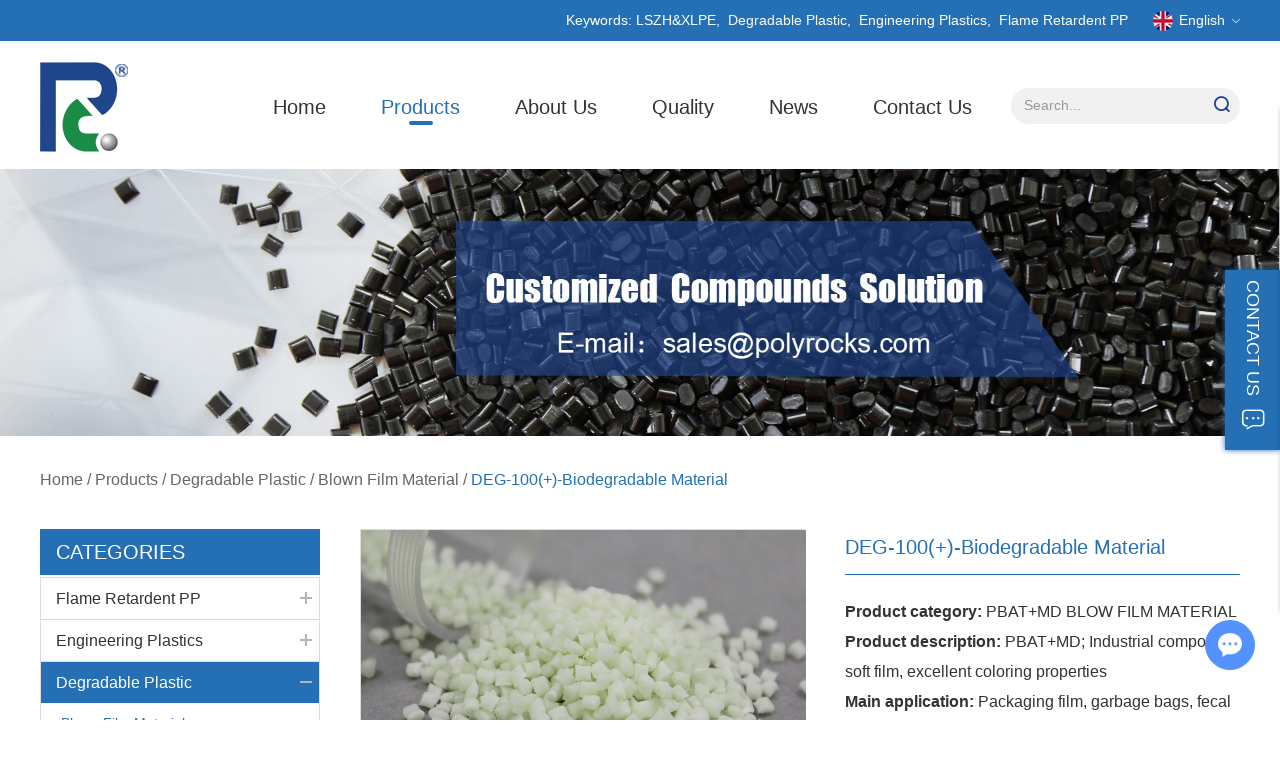

--- FILE ---
content_type: text/html
request_url: https://www.polyrocks.net/blown-film-material/deg-100-biodegradable-material.html
body_size: 8876
content:
<!DOCTYPE html>
<html lang="en" prefix="og:http://ogp.me/ns#">
<head>
<meta charset="UTF-8">
<meta name="viewport" content="width=device-width, initial-scale=1, maximum-scale=1, user-scalable=no">
<meta http-equiv="X-UA-Compatible" content="IE=edge,chrome=1">
<meta name="renderer" content="webkit">
<meta content="telephone=no" name="format-detection" />
<title>DEG-100(+)-Biodegradable Material</title>
<meta name="keywords" content="DEG-100(+)-Biodegradable Material, Low Price, Blown film material, Fully biodegradable, Industrial compost, " />
<meta name="description" content="All organic components of DEG-100(+) can be degraded. It can be processed on various types of film blowing machines, printing machines, bag making machines, and sealing machines. The film produced by DEG-100(+) has the characteristic of soft, excellent mechanical properties, great tinctorial ">
<meta property="og:title" content="DEG-100(+)-Biodegradable Material"/>  
<meta property="og:description" content="All organic components of DEG-100(+) can be degraded. It can be processed on various types of film blowing machines, printing machines, bag making machines, and sealing machines. The film produced by DEG-100(+) has the characteristic of soft, excellent mechanical properties, great tinctorial "/> 
<meta property="og:type" content="website" />
<meta property="og:site_name" content="Polyrocks Chemical Co., Ltd."/>
<meta property="og:url" content="https://www.polyrocks.net/blown-film-material/deg-100-biodegradable-material.html" />
<meta property="og:image" content="/data/upload/20210407/606d04e5a49de.jpg"/><link rel="shortcut icon" href="/favicon.ico" />
<!-- Global site tag (gtag.js) - Google Analytics -->
<script async src="https://www.googletagmanager.com/gtag/js?id=UA-50868371-1"></script>
<script>
  window.dataLayer = window.dataLayer || [];
  function gtag(){dataLayer.push(arguments);}
  gtag('js', new Date());

  gtag('config', 'UA-50868371-1');
  
</script>

<!-- Google tag (gtag.js) -->
<script async src="https://www.googletagmanager.com/gtag/js?id=AW-971421336"></script>
<script>
  window.dataLayer = window.dataLayer || [];
  function gtag(){dataLayer.push(arguments);}
  gtag('js', new Date());

  gtag('config', 'AW-971421336',{'allow_enhanced_conversions':true});
</script>


<!-- Google tag (gtag.js) -->
<script async src="https://www.googletagmanager.com/gtag/js?id=G-C30594E41Y"></script>
<script>
  window.dataLayer = window.dataLayer || [];
  function gtag(){dataLayer.push(arguments);}
  gtag('js', new Date());

  gtag('config', 'G-C30594E41Y');
</script>




<!-- 表单提交 -->
<script>
window.addEventListener('load', function(event){
    document.querySelector('input.int4').addEventListener('click', function(){
        var name = document.querySelector('#full_namea').value;
        var email = document.querySelector('#emaila').value;
        var message = document.querySelector('#msga').value;
        var code = document.querySelector('#captcha').value;

        var mailformat = /^\w+([\.-]?\w+)@\w+([\.-]?\w+)(\.\w{2,3})+$/;
        
        if( name!="" && message!="" && code!="" && email!="" && email.match(mailformat) ){
            gtag('set', 'user_data',{
                'email': email
            }); 
gtag('event', 'polyrocks_form');
            gtag('event', 'conversion', {'send_to': 'AW-971421336/1iVpCMuZ6KUYEJjtms8D'});
        };    
    });  
});
</script>


<!-- Event snippet for 咨询报价 conversion page -->
<script>
window.addEventListener('load', function () {
  document.querySelectorAll('input[class="int4"]').forEach(function(e){
            e.addEventListener('click',function(){
       
                var name = document.querySelector('input[name="full_name"]').value;
                var email = document.querySelector('input[name="email"]').value;
                var msg = document.querySelector('textarea[name="msg"]').value;
                var captcha = document.querySelector('input[name="verify"]').value;
                
                var mailformat = /^\w+([\.-]?\w+)@\w+([\.-]?\w+)(\.\w{2,3})+$/;

                if( email!="" && email.match(mailformat) && name!="" && captcha!="" && msg!=""){
                 gtag('set', 'user_data', {
                            'email': email
                        });
                     
                   gtag('event', 'conversion', {'send_to': 'AW-971421336/fKg5CN2ivMwBEJjtms8D'});
                };
      });
   });
});

</script><link rel="preload" href="/themes/simplebootx/style/fonts/Impact.woff2" as="font" type="font/woff2" crossorigin>
<link rel="stylesheet" href="/themes/simplebootx/style/css/main.css">
<!--[if IE]>
<script>
  (function(){if(!/*@cc_on!@*/0)return;var e = "abbr,article,aside,audio,bb,canvas,datagrid,datalist,details,dialog,eventsource,figure,footer,header,hgroup,mark,menu,meter,nav,output,progress,section,time,video".split(','),i=e.length;while(i--){document.createElement(e[i])}})()
</script>
<![endif]-->
<!--[if IE 6]>
  <link rel="stylesheet" href="/themes/simplebootx/style/css/main.css">
<![endif]-->
<!--[if lt IE 9]>
  <script src="/themes/simplebootx/style/js/css3-mediaqueries.js"></script>
<![endif]-->

<script src="/themes/simplebootx/style/js/jquery.js" type="text/javascript"></script>
<script>
    var browser = navigator.appName
    var b_version = navigator.appVersion
    var version = b_version.split(";");
    var trim_Version = version[1].replace(/[ ]/g, "");
    if (browser == "Microsoft Internet Explorer" && trim_Version == "MSIE6.0") { alert("Your browser version is too low, and some features may not be displayed! Please upgrade your browser or use another browser!"); }
    else if (browser == "Microsoft Internet Explorer" && trim_Version == "MSIE7.0") { alert("Your browser version is too low, and some features may not be displayed! Please upgrade your browser or use another browser!"); }
</script>
<script type="application/ld+json">{
    "@context": "https://schema.org/",
    "@type": "NewsArticle",
    "headline": "DEG-100(+)-Biodegradable Material",
    "image": [
        "https://www.polyrocks.net/data/watermark/20210305/6041ec00d3602.jpg"
    ],
    "datePublished": "2021-03-05T16:33:24+08:00",
    "dateModified": "2021-03-05T16:33:24+08:00",
    "description": "All organic components of DEG-100(+) can be degraded. It can be processed on various types of film blowing machines, printing machines, bag making machines, and sealing machines. The film produced by DEG-100(+) has the characteristic of soft, excellent mechanical properties, great tinctorial "
}</script></head>
<body>
<!--  nav  -->
<div class="xnav">
	<div class="nav" id="nav" onClick="doAct(this);">
		<span class="nav1"></span>
		<span class="nav2"></span>
		<span class="nav3"></span>
	</div>
	<div class="smdaohang" id="smdaohang">
		<ul class="topnav">
			<form action="/index.php/Search/Index/index.html" name="productform" method="get" class="fix">
				<input type="text" placeholder="Search..." class="iptc l" name="q">
				<i class="iconfont icon-search4"></i>
				<input type="submit" value="" class="ipsc r">
			</form>
			<li>
				<a href="/" title="Home">Home</a>
			</li>
			<li>
						<a href="https://www.polyrocks.net/products/" title="Products">Products</a>
						<ul>
									<li>
											<a href="https://www.polyrocks.net/flame-retardent-pp/" title="Flame Retardent PP">Flame Retardent PP</a>
											<ul>
														<li>
																<a href="https://www.polyrocks.net/v0-pp/" title="V0 PP">V0 PP</a>
																															</li><li>
																<a href="https://www.polyrocks.net/v2-pp/" title="V2 PP">V2 PP</a>
																															</li>													</ul>										</li><li>
											<a href="https://www.polyrocks.net/engineering-plastics/" title="Engineering Plastics">Engineering Plastics</a>
											<ul>
														<li>
																<a href="https://www.polyrocks.net/fr-abs/" title="FR ABS">FR ABS</a>
																															</li><li>
																<a href="https://www.polyrocks.net/fr-pa66/" title="FR PA66">FR PA66</a>
																															</li><li>
																<a href="https://www.polyrocks.net/fr-pbt/" title="FR PBT">FR PBT</a>
																															</li><li>
																<a href="https://www.polyrocks.net/fr-pc/" title="FR PC">FR PC</a>
																															</li><li>
																<a href="https://www.polyrocks.net/pc-abs/" title="PC/ABS">PC/ABS</a>
																															</li>													</ul>										</li><li>
											<a href="https://www.polyrocks.net/degradable-plastic/" title="Degradable Plastic">Degradable Plastic</a>
											<ul>
														<li>
																<a href="https://www.polyrocks.net/blown-film-material/" title="Blown Film Material">Blown Film Material</a>
																															</li><li>
																<a href="https://www.polyrocks.net/extrusion-material/" title="Extrusion Material">Extrusion Material</a>
																															</li><li>
																<a href="https://www.polyrocks.net/injection-materials/" title="Injection Materials">Injection Materials</a>
																															</li><li>
																<a href="https://www.polyrocks.net/3d-printing-materials/" title="3D Printing Materials">3D Printing Materials</a>
																															</li>													</ul>										</li><li>
											<a href="https://www.polyrocks.net/lszh-xlpe/" title="LSZH&XLPE">LSZH&XLPE</a>
											<ul>
														<li>
																<a href="https://www.polyrocks.net/xlpe/" title="XLPE">XLPE</a>
																															</li><li>
																<a href="https://www.polyrocks.net/lszh/" title="LSZH">LSZH</a>
																															</li>													</ul>										</li><li>
											<a href="https://www.polyrocks.net/flame-retardant-master-batch/" title="Flame Retardant Master Batch">Flame Retardant Master Batch</a>
											<ul>
														<li>
																<a href="https://www.polyrocks.net/fr-pp/" title="FR PP">FR PP</a>
																															</li><li>
																<a href="https://www.polyrocks.net/fr-pe/" title="FR PE">FR PE</a>
																															</li><li>
																<a href="https://www.polyrocks.net/pr-pa/" title="PR PA">PR PA</a>
																															</li>													</ul>										</li><li>
											<a href="https://www.polyrocks.net/filled-pp/" title="Filled PP">Filled PP</a>
											<ul>
														<li>
																<a href="https://www.polyrocks.net/glass-filled-pp/" title="Glass Filled PP">Glass Filled PP</a>
																															</li><li>
																<a href="https://www.polyrocks.net/mineral-filled-pp/" title="Mineral Filled PP">Mineral Filled PP</a>
																															</li>													</ul>										</li>								</ul>					</li><li>
						<a href="https://www.polyrocks.net/about-us/" title="About Us">About Us</a>
						<ul>
									<li>
											<a href="https://www.polyrocks.net/about-us/company-profile/" title="Company Profile">Company Profile</a>
																					</li><li>
											<a href="https://www.polyrocks.net/about-us/development-path/" title="Development Path">Development Path</a>
																					</li><li>
											<a href="https://www.polyrocks.net/about-us/main-advantages/" title="Main Advantages">Main Advantages</a>
																					</li><li>
											<a href="https://www.polyrocks.net/business-client/" title="Business Client">Business Client</a>
																					</li><li>
											<a href="https://www.polyrocks.net/professional-equipment/" title="Professional Equipment">Professional Equipment</a>
																					</li>								</ul>					</li><li>
						<a href="https://www.polyrocks.net/quality/" title="Quality">Quality</a>
											</li><li>
						<a href="https://www.polyrocks.net/news/" title="News">News</a>
											</li><li>
						<a href="https://www.polyrocks.net/contact-us/" title="Contact Us">Contact Us</a>
											</li>		</ul>
	</div>
</div>

<!--  head  -->
<div class="head">
	<div class="het">
		<div class="zong">
			<div class="yvn">
				<a class="yvzhonga"><em class="iconfont"></em>English <i class="iconfont icon-bottom7"></i>
				</a>
				<ul class="yvul">
					<li class="yvli1">
						<a href="http://es.polyrocks.net/" rel="nofollow">Español</a>
					</li>
					<li class="yvli2">
						<a href="http://pt.polyrocks.net/" target="_blank" rel="nofollow">Português</a>
					</li>
				</ul>
			</div>
			<div class="hetag">
				<span>Keywords: </span>
								<a href="https://www.polyrocks.net/lszh-xlpe/" title="LSZH&XLPE">LSZH&XLPE</a>,&nbsp;
					<a href="https://www.polyrocks.net/degradable-plastic/" title="Degradable Plastic">Degradable Plastic</a>,&nbsp;
					<a href="https://www.polyrocks.net/engineering-plastics/" title="Engineering Plastics">Engineering Plastics</a>,&nbsp;
					<a href="https://www.polyrocks.net/flame-retardent-pp/" title="Flame Retardent PP">Flame Retardent PP</a>&nbsp;
							
			</div>
			<div class="clear">
			</div>
		</div>
	</div>
	<div class="zong heb">
		<a href="/" title="Polyrocks Chemical Co., Ltd." class="logo">
			<img src="https://www.polyrocks.net/data/upload/20210316/60504cbaa1622.png" title="Polyrocks Chemical Co., Ltd." alt="Polyrocks Chemical Co., Ltd." />
		</a>
		<nav class="her">
			<div class="sousuo">
				<form action="/index.php/Search/Index/index.html" name="productform" method="get">
					<input type="text" placeholder="Search..." class="sou" name="q"/>
					<input type="submit" value="" class="suo" />
					<i class="iconfont icon-sousuo"></i>
				</form>
			</div>
			<ul class="daohang">
				<li class="maln">
					<a href="/"  title="Home">Home</a>
				</li>
				<li>
							<a class="dangqiandao"href="https://www.polyrocks.net/products/" title="Products">Products</a>
							<ul class="yijiw">
										<div class="yiji">
											<li>
													<a href="https://www.polyrocks.net/flame-retardent-pp/" title="Flame Retardent PP"><i class="iconfont icon-right7"></i>Flame Retardent PP</a>
													<ul class="erji">
																<li>
																		<a href="https://www.polyrocks.net/v0-pp/" title="V0 PP">V0 PP</a>
																																			</li><li>
																		<a href="https://www.polyrocks.net/v2-pp/" title="V2 PP">V2 PP</a>
																																			</li>															</ul>												</li><li>
													<a href="https://www.polyrocks.net/engineering-plastics/" title="Engineering Plastics"><i class="iconfont icon-right7"></i>Engineering Plastics</a>
													<ul class="erji">
																<li>
																		<a href="https://www.polyrocks.net/fr-abs/" title="FR ABS">FR ABS</a>
																																			</li><li>
																		<a href="https://www.polyrocks.net/fr-pa66/" title="FR PA66">FR PA66</a>
																																			</li><li>
																		<a href="https://www.polyrocks.net/fr-pbt/" title="FR PBT">FR PBT</a>
																																			</li><li>
																		<a href="https://www.polyrocks.net/fr-pc/" title="FR PC">FR PC</a>
																																			</li><li>
																		<a href="https://www.polyrocks.net/pc-abs/" title="PC/ABS">PC/ABS</a>
																																			</li>															</ul>												</li><li>
													<a href="https://www.polyrocks.net/degradable-plastic/" title="Degradable Plastic"><i class="iconfont icon-right7"></i>Degradable Plastic</a>
													<ul class="erji">
																<li>
																		<a href="https://www.polyrocks.net/blown-film-material/" title="Blown Film Material">Blown Film Material</a>
																																			</li><li>
																		<a href="https://www.polyrocks.net/extrusion-material/" title="Extrusion Material">Extrusion Material</a>
																																			</li><li>
																		<a href="https://www.polyrocks.net/injection-materials/" title="Injection Materials">Injection Materials</a>
																																			</li><li>
																		<a href="https://www.polyrocks.net/3d-printing-materials/" title="3D Printing Materials">3D Printing Materials</a>
																																			</li>															</ul>												</li><li>
													<a href="https://www.polyrocks.net/lszh-xlpe/" title="LSZH&XLPE"><i class="iconfont icon-right7"></i>LSZH&XLPE</a>
													<ul class="erji">
																<li>
																		<a href="https://www.polyrocks.net/xlpe/" title="XLPE">XLPE</a>
																																			</li><li>
																		<a href="https://www.polyrocks.net/lszh/" title="LSZH">LSZH</a>
																																			</li>															</ul>												</li><li>
													<a href="https://www.polyrocks.net/flame-retardant-master-batch/" title="Flame Retardant Master Batch"><i class="iconfont icon-right7"></i>Flame Retardant Master Batch</a>
													<ul class="erji">
																<li>
																		<a href="https://www.polyrocks.net/fr-pp/" title="FR PP">FR PP</a>
																																			</li><li>
																		<a href="https://www.polyrocks.net/fr-pe/" title="FR PE">FR PE</a>
																																			</li><li>
																		<a href="https://www.polyrocks.net/pr-pa/" title="PR PA">PR PA</a>
																																			</li>															</ul>												</li><li>
													<a href="https://www.polyrocks.net/filled-pp/" title="Filled PP"><i class="iconfont icon-right7"></i>Filled PP</a>
													<ul class="erji">
																<li>
																		<a href="https://www.polyrocks.net/glass-filled-pp/" title="Glass Filled PP">Glass Filled PP</a>
																																			</li><li>
																		<a href="https://www.polyrocks.net/mineral-filled-pp/" title="Mineral Filled PP">Mineral Filled PP</a>
																																			</li>															</ul>												</li>										</div>
									</ul>						</li><li>
							<a href="https://www.polyrocks.net/about-us/" title="About Us">About Us</a>
							<ul class="yijiw">
										<div class="yiji">
											<li>
													<a href="https://www.polyrocks.net/about-us/company-profile/" title="Company Profile"><i class="iconfont icon-right7"></i>Company Profile</a>
																									</li><li>
													<a href="https://www.polyrocks.net/about-us/development-path/" title="Development Path"><i class="iconfont icon-right7"></i>Development Path</a>
																									</li><li>
													<a href="https://www.polyrocks.net/about-us/main-advantages/" title="Main Advantages"><i class="iconfont icon-right7"></i>Main Advantages</a>
																									</li><li>
													<a href="https://www.polyrocks.net/business-client/" title="Business Client"><i class="iconfont icon-right7"></i>Business Client</a>
																									</li><li>
													<a href="https://www.polyrocks.net/professional-equipment/" title="Professional Equipment"><i class="iconfont icon-right7"></i>Professional Equipment</a>
																									</li>										</div>
									</ul>						</li><li>
							<a href="https://www.polyrocks.net/quality/" title="Quality">Quality</a>
													</li><li>
							<a href="https://www.polyrocks.net/news/" title="News">News</a>
													</li><li>
							<a href="https://www.polyrocks.net/contact-us/" title="Contact Us">Contact Us</a>
													</li>				<div class="clear">
				</div>
			</ul>
		</nav>
	</div>
	<div class="clear">
	</div>
</div>
<!--  banner  -->
<div class="fenbanner">
    	    <img src="/themes/simplebootx/picbanners/604b17e6e8fec.jpg" title="" alt=""></div>
<!--  mianbao  -->
<div class="mianbao zong">
	<a href="/" title="Home">Home</a>
	/
	<a href="https://www.polyrocks.net/products/" >Products</a> / <a href="https://www.polyrocks.net/degradable-plastic/" >Degradable Plastic</a> / <a href="https://www.polyrocks.net/blown-film-material/" >Blown Film Material</a> / <a class="comian">DEG-100(+)-Biodegradable Material</a></div>
<!--  main  -->
<script src="/themes/simplebootx/style/js/lunbo2.js" type="text/javascript" charset="utf-8"></script>
<script src="/themes/simplebootx/style/js/jquery.jqzoom.js" type="text/javascript" charset="utf-8"></script>
<div class="prmain zong">
	<div class="prr">
		<div class="prob-pic">
						<div class="prob-pic-big">
					<a class="prob-pic-big-img jqzoom" href="https://www.polyrocks.net/data/watermark/20210305/6041ec06c701e.jpg" rel="gal1">
						<img class="img" src="https://www.polyrocks.net/data/watermark/20210305/6041ec06c701e.jpg" alt="DEG-100(+)-Biodegradable Material" title="" width="445" />
					</a>
				</div>			<div class="prob-pic-small">
				<a class="prob-pic-btn prev iconfont icon-left1" href="javascript: void(0);" title=""></a>
				<a class="prob-pic-btn next iconfont icon-right1" href="javascript: void(0);" title=""></a>
				<div class="prob-pic-list">
					<ul>
												<li>
								<div class="prob-pic-item">
									<a class="item-pic active" href="javascript: void(0);" title="" rel="{gallery: 'gal1', smallimage: 'https://www.polyrocks.net/data/watermark/20210305/6041ec06c701e.jpg',largeimage: 'https://www.polyrocks.net/data/watermark/20210305/6041ec06c701e.jpg'}">
										<img src="https://www.polyrocks.net/data/watermark/20210305/6041ec06c701e.jpg" alt="DEG-100(+)-Biodegradable Material" title="" />
									</a>
								</div>
							</li>
							<li>
								<div class="prob-pic-item">
									<a class="item-pic " href="javascript: void(0);" title="" rel="{gallery: 'gal1', smallimage: 'https://www.polyrocks.net/data/watermark/20210305/6041ec06db843.jpg',largeimage: 'https://www.polyrocks.net/data/watermark/20210305/6041ec06db843.jpg'}">
										<img src="https://www.polyrocks.net/data/watermark/20210305/6041ec06db843.jpg" alt="DEG-100(+)-Biodegradable Material" title="" />
									</a>
								</div>
							</li>
												</ul>
				</div>
			</div>
			<div class="clear">
			</div>
		</div>
		<div class="jianjie">
			<h1>DEG-100(+)-Biodegradable Material</h1>
			<div class="jiann">
				<p><strong>Product category:</strong> PBAT+MD BLOW FILM MATERIAL</p><p><strong>Product description:</strong>&nbsp;PBAT+MD; Industrial compost, soft film, excellent coloring properties</p><p><strong>Main application:</strong> Packaging film, garbage bags, fecal bags, electronic products, packaging bags, shopping bags, etc</p><p><strong><span style="color: rgb(0, 112, 192);"></span></strong><span style="color: rgb(0, 112, 192);">Please contact us for more product details</span><span style="color: rgb(0, 112, 192);"></span></p>			</div>
			<div class="share">
				<div class="share1">
					Share:
				</div>
				<div class="share2">
					<script type="text/javascript" src="//s7.addthis.com/js/300/addthis_widget.js#pubid=ra-5c36ba4cc441e256"></script>
					<div class="addthis_inline_share_toolbox_d1ka"></div>
				</div>
			</div>
			<div class="prxin">
				<p><i class="iconfont icon-email1"></i>
					<a href="mailto:sales@polyrocks.com" style="word-break:break-all" rel="nofollow">sales@polyrocks.com</a>
				</p>
			</div>
		</div>
		<div class="clear">
		</div>
		<div class="chanxbiao">
				<span class="chanxbiaon">Product Introduction</span>
			</div>
			<div class="chanxiang"><p>Products Introduction: All organic components of DEG-100(+) can be degraded. It can be processed on various types of film blowing machines, printing machines, bag making machines and sealing machines. The film produced by DEG-100(+) has the characteristic of soft, excellent mechanical properties, great tinctorial power, and good at mix with toner.</p></div><div class="chanx1"><div class="chanxlie"><p class="chanxtu1" title=""><img src="/data/upload/20210327/605e9e697c822.jpg" title="Fan Heater shell—Flame Retardant PP product" alt="605e9e697c822.jpg"/></p><p class="chanxzi1">Fully biodegradable bags(customizable)</p></div><div class="chanxlie"><p class="chanxtu1" title=""><img src="/data/upload/20210327/605e9e8d19185.jpg" title="Flame Retardant PP granules" alt="605e9e8d19185.jpg"/></p><p class="chanxzi1">Fully biodegradeble bags(customizable)</p></div></div>		<div class="chanxbiao">
				<span class="chanxbiaon">Product Feature</span>
			</div>
			<div class="chanxiang">
				<div class="chanxlie2"><p class="chanxtu fr" title=""><img src="https://www.polyrocks.net/data/upload/ueditor/20210326/605d440831b5e.jpg" title="Blown Film1" alt="Blown Film1" width="" height="" border="0" vspace="0"/></p><p><strong>PBAT+MD</strong></p><p><br/></p><p>Application: Packaging film, garbage bags, fecal bags, electronic products, packaging bags, shopping bags, etc</p><p><br/></p><p>Multiple certification guarantee<br/>ISO9001:2015 Certification, <br/>IATF16949:2016 Certification, etc.</p></div><div class="chanxlie2"><p class="chanxtu fl" title=""><img src="https://www.polyrocks.net/data/upload/ueditor/20210326/605d4457d99d6.jpg" title="Blown Film2" alt="Blown Film2" width="" height="" border="0" vspace="0"/></p><p><strong>Modified Blown Film Material</strong></p><p><br/></p><p>Density: 1.25-1.27</p><p><br/></p><p>Characteristic: Soft, excellent mechanical properties, great tinctorial power, and good at mix with toner.</p></div>			</div>		<div class="chanxbiao">
				<span class="chanxbiaon">Property Index</span>
			</div>
			<div class="chanxiang">
				<table cellspacing="0"><tbody><tr><td><strong>Properties</strong></td><td><strong>Test Standards</strong></td><td><strong>Units</strong></td><td><strong>Typical Value</strong></td></tr><tr><td>Appearance</td><td>NA.</td><td>NA.</td><td>Light yellow cylindrical/elliptical particles</td></tr><tr><td>Density</td><td>ISO 1183</td><td>g/cm3</td><td>1.25-1.27</td></tr><tr><td>Melt index (190℃/2.16kg)</td><td>ISO 1133</td><td>g/10min</td><td>4-5</td></tr><tr><td>Measured film thickness</td><td>NA</td><td>mm</td><td>0.02-0.03</td></tr><tr><td>Film tensile strength (longitudinal)</td><td rowspan="4">GBT 1040.3-2006-3/ ISO 527-3：1995（Type2）</td><td rowspan="2">MPa</td><td>40</td></tr><tr><td>Film tensile strength (transverse)</td><td>29</td></tr><tr><td>Film elongation at break (longitudinal)</td><td rowspan="2">%</td><td>＞400</td></tr><tr><td>Film elongation at break (transverse)</td><td>＞1400</td></tr><tr><td>Film heat seal strength</td><td>QBT2358-1998</td><td>N/15mm</td><td>8.5</td></tr><tr><td>The maximum load-bearing capacity of the finished bag</td><td>（460mm*（310+155）mm*0.025mm），＞24h</td><td>Kg</td><td>6</td></tr></tbody></table><p><br/></p><p><strong>Remark: </strong>The above laboratory test data are just for reference only; it&#39;s not a basis for quality assurance.</p>			</div>				<div class="chanxbiao">
				<span class="chanxbiaon">Application</span>
			</div>
			<div class="img-scroll3">
				<pre class="prev iconfont icon-left1"></pre>
				<pre class="next iconfont icon-right1"></pre>
				<div class="img-list3">
					<ul>
						<li>
								<p title="" class="prcatu"><img src="https://www.polyrocks.net/data/watermark/20210305/6041eca6f3f80.jpg" title="" alt=""></p>
								<p class="prcazi"></p>
							</li><li>
								<p title="" class="prcatu"><img src="https://www.polyrocks.net/data/watermark/20210305/6041eca71494d.jpg" title="" alt=""></p>
								<p class="prcazi"></p>
							</li><li>
								<p title="" class="prcatu"><img src="https://www.polyrocks.net/data/watermark/20210305/6041eca723b81.jpg" title="" alt=""></p>
								<p class="prcazi"></p>
							</li>					</ul>
				</div>
			</div>				<div class="chanxbiao">
				<span class="chanxbiaon">Certification</span>
			</div>
			<div class="prce">
				<div class="prcelie maln">
						<a href="https://www.polyrocks.net/data/watermark/20210305/6041fac20a754.jpg" class="prcetu" target="_blank" title="DOWNOAD">
							<img src="https://www.polyrocks.net/data/watermark/20210305/6041fac20a754.jpg" title="DOWNOAD" alt="DOWNOAD">
						</a>
						<a href="https://www.polyrocks.net/data/watermark/20210305/6041fac20a754.jpg" class="prcezi" target="_blank"><span><i class="iconfont icon-download"></i>DOWNOAD</span></a>
					</div>
					<div class="prcelie ">
						<a href="https://www.polyrocks.net/data/watermark/20210305/6041fac25cfb8.jpg" class="prcetu" target="_blank" title="DOWNOAD">
							<img src="https://www.polyrocks.net/data/watermark/20210305/6041fac25cfb8.jpg" title="DOWNOAD" alt="DOWNOAD">
						</a>
						<a href="https://www.polyrocks.net/data/watermark/20210305/6041fac25cfb8.jpg" class="prcezi" target="_blank"><span><i class="iconfont icon-download"></i>DOWNOAD</span></a>
					</div>
					<div class="prcelie ">
						<a href="https://www.polyrocks.net/data/watermark/20210305/6041fac279cae.jpg" class="prcetu" target="_blank" title="DOWNOAD">
							<img src="https://www.polyrocks.net/data/watermark/20210305/6041fac279cae.jpg" title="DOWNOAD" alt="DOWNOAD">
						</a>
						<a href="https://www.polyrocks.net/data/watermark/20210305/6041fac279cae.jpg" class="prcezi" target="_blank"><span><i class="iconfont icon-download"></i>DOWNOAD</span></a>
					</div>
								</div>					<div class="chanxbiao">
				<span class="chanxbiaon">Colour Match</span>
			</div>
			<div class="chanxlie2">
			<div class="chanxzi2">
			    <p>
			        Dear customers, no need to worry about your products colors, POLYROCKS has professional colour matching department, providing free colour matching service. Any colour requirements, kindly please contact us by email: <a href="mailto:sales@polyrocks.com" target="_blank">sales@polyrocks.com</a>.			    </p>
			</div>
			<p class="chanxtu2">
			    <img src="/themes/simplebootx/picbanners/chanxtu2.jpg" title="Colour Match" alt="Colour Match"/>
			</p>
			</div>					<div class="chanxbiao">
				<span class="chanxbiaon">After-sales Service</span>
			</div>
			<div class="chanxlie2">
			<div class="chanxzi2">
			    <p>POLYROCKS focus on provide prompt pre/after-sales service, we have professional injection molding engineers and technical service engineers to provide accurate information and timely service. Any questions or needs, you are welcome to contact us by email: <a href="mailto:sales@polyrocks.com" target="_blank">sales@polyrocks.com</a>.</p><p><br/></p><p>Any purchasing questions, welcome to contact our customer service, helps will be provided by them.</p>			</div>
			<p class="chanxtu2" title="">
			    <img src="/themes/simplebootx/picbanners/chanxtu3.jpg" title="After-sales Service" alt="After-sales Service"/>
			</p>
			</div>		<!--  tag  -->
	<div class="prlb">
			<span class="prbiao2 prbiao3">TAGS</span>
			<div class="prlbn">
				<a href="/index.php/products/degradable-plastic.html" title="Degradable Plastic">Degradable Plastic</a><a href="/index.php/products/blown-film.html" title="Blown Film">Blown Film</a><a href="/index.php/products/pbat.html" title="PBAT">PBAT</a>			</div>
		</div>	<div class="homain">
			<div class="chanxbiao">
				<a href="https://www.polyrocks.net/products/" class="chanxbiaon">Related Products</a>
			</div>
			<div class="img-scroll4">
				<pre class="prev iconfont icon-left1"></pre>
				<pre class="next iconfont icon-right1"></pre>
				<div class="img-list4">
					<ul>
													<li>
									<div class="m2n2">
										<a href="https://www.polyrocks.net/blown-film-material/deg-101a-biodegradable-material.html" class="m2tu"><img src="/data/upload/20210407/606d053939c51.jpg" title="DEG-101A Biodegradable Material" alt="DEG-101A Biodegradable Material"></a>
										<div class="m2zi">
											<a href="https://www.polyrocks.net/blown-film-material/deg-101a-biodegradable-material.html" class="m2a2" title="DEG-101A Biodegradable Material">DEG-101A Biodegradable Material</a>
											<p class="m2p">
												<a href="https://www.polyrocks.net/blown-film-material/deg-101a-biodegradable-material.html" title="Product description: PBAT+PLA; industrial compost, difficult to deform after bearing a load, high transparency">Product description: PBAT+PLA; industrial compost, d...</a>
											</p>
										</div>
									</div>
								</li><li>
									<div class="m2n2">
										<a href="https://www.polyrocks.net/blown-film-material/deg-102-biodegradable-material.html" class="m2tu"><img src="/data/upload/20210407/606d04e5a49de.jpg" title="DEG-102 Biodegradable Material" alt="DEG-102 Biodegradable Material"></a>
										<div class="m2zi">
											<a href="https://www.polyrocks.net/blown-film-material/deg-102-biodegradable-material.html" class="m2a2" title="DEG-102 Biodegradable Material">DEG-102 Biodegradable Material</a>
											<p class="m2p">
												<a href="https://www.polyrocks.net/blown-film-material/deg-102-biodegradable-material.html" title="Product description: PBAT+Starch; industrial compost, soft film, high transparency, good load bearing capacity">Product description: PBAT+Starch; industrial compost, ...</a>
											</p>
										</div>
									</div>
								</li>					</ul>
				</div>
			</div>
		</div>	</div>
	<div class="prl">
		<div class="prlt prlt2">
<div class="j-nextshow">
			<a href="https://www.polyrocks.net/products/" class="prbiao">CATEGORIES</a>
			<div class="proslide_menubtn">
				<span class="one"></span>
				<span class="two"></span>
				<span class="three"></span>
			</div>
		</div>
		<ul class="pryiji">
			<li >
						<a href="https://www.polyrocks.net/flame-retardent-pp/" title="Flame Retardent PP"><span>Flame Retardent PP</span></a>
						<ul class="prerji ">
									<li >
											<a href="https://www.polyrocks.net/v0-pp/" title="V0 PP">V0 PP</a>
																					</li><li >
											<a href="https://www.polyrocks.net/v2-pp/" title="V2 PP">V2 PP</a>
																					</li>								</ul>					</li><li >
						<a href="https://www.polyrocks.net/engineering-plastics/" title="Engineering Plastics"><span>Engineering Plastics</span></a>
						<ul class="prerji ">
									<li >
											<a href="https://www.polyrocks.net/fr-abs/" title="FR ABS">FR ABS</a>
																					</li><li >
											<a href="https://www.polyrocks.net/fr-pa66/" title="FR PA66">FR PA66</a>
																					</li><li >
											<a href="https://www.polyrocks.net/fr-pbt/" title="FR PBT">FR PBT</a>
																					</li><li >
											<a href="https://www.polyrocks.net/fr-pc/" title="FR PC">FR PC</a>
																					</li><li >
											<a href="https://www.polyrocks.net/pc-abs/" title="PC/ABS">PC/ABS</a>
																					</li>								</ul>					</li><li class="dangyi">
						<a href="https://www.polyrocks.net/degradable-plastic/" title="Degradable Plastic"><span>Degradable Plastic</span></a>
						<ul class="prerji show">
									<li class="danger">
											<a href="https://www.polyrocks.net/blown-film-material/" title="Blown Film Material">Blown Film Material</a>
																					</li><li >
											<a href="https://www.polyrocks.net/extrusion-material/" title="Extrusion Material">Extrusion Material</a>
																					</li><li >
											<a href="https://www.polyrocks.net/injection-materials/" title="Injection Materials">Injection Materials</a>
																					</li><li >
											<a href="https://www.polyrocks.net/3d-printing-materials/" title="3D Printing Materials">3D Printing Materials</a>
																					</li>								</ul>					</li><li >
						<a href="https://www.polyrocks.net/lszh-xlpe/" title="LSZH&XLPE"><span>LSZH&XLPE</span></a>
						<ul class="prerji ">
									<li >
											<a href="https://www.polyrocks.net/xlpe/" title="XLPE">XLPE</a>
																					</li><li >
											<a href="https://www.polyrocks.net/lszh/" title="LSZH">LSZH</a>
																					</li>								</ul>					</li><li >
						<a href="https://www.polyrocks.net/flame-retardant-master-batch/" title="Flame Retardant Master Batch"><span>Flame Retardant Master Batch</span></a>
						<ul class="prerji ">
									<li >
											<a href="https://www.polyrocks.net/fr-pp/" title="FR PP">FR PP</a>
																					</li><li >
											<a href="https://www.polyrocks.net/fr-pe/" title="FR PE">FR PE</a>
																					</li><li >
											<a href="https://www.polyrocks.net/pr-pa/" title="PR PA">PR PA</a>
																					</li>								</ul>					</li><li >
						<a href="https://www.polyrocks.net/filled-pp/" title="Filled PP"><span>Filled PP</span></a>
						<ul class="prerji ">
									<li >
											<a href="https://www.polyrocks.net/glass-filled-pp/" title="Glass Filled PP">Glass Filled PP</a>
																					</li><li >
											<a href="https://www.polyrocks.net/mineral-filled-pp/" title="Mineral Filled PP">Mineral Filled PP</a>
																					</li>								</ul>					</li>		</ul>
		</div>
		<div class="prlc">
			<a href="https://www.polyrocks.net/contact-us/" class="prbiao2">CONTACT INFORMATION</a>
			<ul class="prlcn">
				<li><i class="iconfont icon-tel1"></i>+86 763 312 5898 ext. 8105</li>
				<li><i class="iconfont icon-fax1"></i>+86 763 312 5901</li>
				<li><i class="iconfont icon-email1"></i>
					<a href="mailto:sales@polyrocks.com" style="word-break:break-all" rel="nofollow">sales@polyrocks.com</a>
				</li>
				<li><i class="iconfont icon-address1"></i>XiongXing Industrial Park, Qingyuan, Guangdong, 511540, P.R. China</li>
			</ul>
		</div>
		<div class="prdo">
			<a href="https://www.polyrocks.net/data/upload/ueditor/20210325/605bfbaa719aa.pdf" target="_blank" class="prdotu"><img src="/themes/simplebootx/picbanners/prdotu.jpg" alt="Products Catalog" title="Products Catalog"></a>
			<a href="https://www.polyrocks.net/data/upload/ueditor/20210325/605bfbaa719aa.pdf" target="_blank" class="prdozi"><i class="iconfont icon-download"></i>Products Catalog</a>
		</div>
	</div>
	<div class="clear">
	</div>
</div>
<script src="/themes/simplebootx/style/js/pro.js" type="text/javascript" charset="utf-8"></script>
<script src="/themes/simplebootx/style/js/qiehuan2.js" type="text/javascript" charset="utf-8"></script>
<div class="foot">
	<div class="zong">
		<div class="fo1">
			<span class="fobiao">Navigation</span>
			<div class="ful">
				<a href="/" title="Home">Home</a>
				<a href="https://www.polyrocks.net/products/" title="Products">Products</a><a href="https://www.polyrocks.net/about-us/" title="About Us">About Us</a><a href="https://www.polyrocks.net/quality/" title="Quality">Quality</a><a href="https://www.polyrocks.net/news/" title="News">News</a><a href="https://www.polyrocks.net/contact-us/" title="Contact Us">Contact Us</a>			</div>
		</div>
		<div class="fo2">
			<a href="https://www.polyrocks.net/contact-us/" class="fobiao">Contact Us</a>
			<ul class="ful">
				<li><i class="iconfont icon-contact1"></i>Contact Person: Ms Joanne</li>
				<li><i class="iconfont icon-mobile"></i>Tel.: +86 763 312 5898 ext. 8105</li>
				<li><i class="iconfont icon-fax1"></i>Fax: +86 763 312 5901</li>
				<li><i class="iconfont icon-email1"></i>E-mail:
					<a href="mailto:sales@polyrocks.com" style="word-break:break-all" rel="nofollow">sales@polyrocks.com</a>
				</li>
				<li><i class="iconfont icon-address1"></i>Add:  XiongXing Industrial Park, Qingyuan, Guangdong, 511540, P.R. China</li>
			</ul>
		</div>
		<div class="clear2">
		</div>
		<div class="fo3">
			<a href="/" class="fologo">
				<span class="fotu" title="Polyrocks Chemical Co., Ltd."><img src="https://www.polyrocks.net/data/upload/20210303/603eeca302b1a.png" title="Polyrocks Chemical Co., Ltd." alt="Polyrocks Chemical Co., Ltd." /></span>
				<span class="fozi">POLYROCKS</span>
			</a>
			<div class="shejiao2">
				<a href="https://www.facebook.com/Polyrocks-Chemical-CO-LTD-100459865330918" target="_blank" rel="nofollow" class="iconfont icon-facebook"></a>
				<a href="https://twitter.com/polyrocks" target="_blank" rel="nofollow" class="iconfont icon-twitter"></a>
				<a href="" target="_blank" rel="nofollow" class="iconfont icon-instagram"></a>
				<a href="" target="_blank" rel="nofollow" class="iconfont icon-pinterest"></a>
				<a href="https://www.youtube.com/watch?v=1y69P-dc0i4" target="_blank" rel="nofollow" class="iconfont icon-youtube"></a>
				<a href="https://www.linkedin.com/company/polyrocks-chemical-group" target="_blank" rel="nofollow" class="iconfont icon-linkedin"></a>
			</div>
		</div>
		<div class="clear">
		</div>
		<p class="fop">Copyright © POLYROCKS CHEMICAL CO., LTD. All Rights Reserved |
			<a href="/sitemap.xml"  target="_blank">Sitemap</a>
			| Powered by &nbsp;
			<a href="https://www.reanod.com" target="_blank" rel="nofollow"><img src="/themes/simplebootx/picbanners/reanod.png" /></a>
			&nbsp;
			<a target="_blank"><script type='text/javascript'>
window.__lo_site_id = 305072;

	(function() {
		var wa = document.createElement('script'); wa.type = 'text/javascript'; wa.async = true;
		wa.src = 'https://d10lpsik1i8c69.cloudfront.net/w.js';
		var s = document.getElementsByTagName('script')[0]; s.parentNode.insertBefore(wa, s);
	  })();
	</script></a>
				<a  href="https://beian.miit.gov.cn/" target="_blank" rel="nofollow">粤ICP备10040394号</a>
		</p>
					</div>
</div>

<!--  ke fu  -->
<div class="kefu">
	<p class="kefua"><span>CONTACT US</span><i class="iconfont icon-duihuax"></i></p>
	<div class="kefun">
		<p class="kebiao">QUICK ENQUIRE FORM</p>
		<p class="kep"><span>*</span> Indicate Mandatory fields</p>
		<form method='post' action="/index.php/api/guestbook/addmsg2.html" enctype='multipart/form-data' onSubmit="return submitMsg2()">
			<div class="int1 xing">
			    <select name="category" id="category">
					<option value="">Product Category</option>
					<option value='<a href="https://www.polyrocks.net/flame-retardent-pp/" title="Flame Retardent PP" target="_blank">Flame Retardent PP</a>'>Flame Retardent PP</option><option value='<a href="https://www.polyrocks.net/engineering-plastics/" title="Engineering Plastics" target="_blank">Engineering Plastics</a>'>Engineering Plastics</option><option value='<a href="https://www.polyrocks.net/degradable-plastic/" title="Degradable Plastic" target="_blank">Degradable Plastic</a>'>Degradable Plastic</option><option value='<a href="https://www.polyrocks.net/lszh-xlpe/" title="LSZH&XLPE" target="_blank">LSZH&XLPE</a>'>LSZH&XLPE</option><option value='<a href="https://www.polyrocks.net/flame-retardant-master-batch/" title="Flame Retardant Master Batch" target="_blank">Flame Retardant Master Batch</a>'>Flame Retardant Master Batch</option><option value='<a href="https://www.polyrocks.net/filled-pp/" title="Filled PP" target="_blank">Filled PP</a>'>Filled PP</option>				</select>
			</div>
			<div class="int1 xing">
				<input type="text" placeholder="Name" name="full_name" id="full_nameb"/>
			</div>
			<div class="int1 xing">
				<input type="text" placeholder="E-mail" name="email" id="emailb"/>
			</div>
			<div class="int1">
				<input type="text" placeholder="Phone" name="tel"/>
			</div>
			<div class="int1 xing">
				<input type="text" placeholder="Country" name="from_country" id="countryb"/>
			</div>
			<div class="int1 xing">
				<textarea placeholder="Message" name="msg" id="msgb"></textarea>
			</div>
			<div class="int2 xing">
				<input type="text" placeholder="CAPTCHA" name="verify" id="captchb" />
				<img src="/index.php?g=api&m=checkcode&a=index&length=4&font_size=12&width=85&height=26&use_noise=0&use_curve=0&id=11" onclick="this.src='/index.php?g=api&m=checkcode&a=index&length=4&font_size=12&width=85&height=26&use_noise=0&use_curve=0&id=11&time='+Math.random();" class="m8yanzheng" />			</div>
			<input type="submit" value="SUBMIT" class="int3" />
			<input type="hidden" id="type" name="type" value="1">
            <input name="verifyid" value="11" type="hidden">
		</form>
	</div>
</div>
<script type="text/javascript" src="/themes/simplebootx/style/js/bottom.js"></script>
<script>
var dxurl = window.location.href;
var title = "DEG-100(+)-Biodegradable Material";
if(!title)title='Other';
$.get("/index.php?g=Demo&m=Index&a=views&zxurl="+dxurl+"&title="+title);

var proarttitle = 'DEG-100(+)-Biodegradable Material';
var mod = '5';
$.get("/index.php?g=Demo&m=Index&a=arp&modelid=" + mod + "&zxurl="+dxurl+"&title="+proarttitle);</script>
<script src="/themes/simplebootx/style/form1.js"></script>
<script>
    (function() {
        var _reanodcode = document.createElement("script");
        _reanodcode.src = "//chat.chukouplus.com/static/js/init_kefu.js";
        var s = document.getElementsByTagName("script")[0];
        s.parentNode.insertBefore(_reanodcode, s);
    })();
</script>
</body>
</html>

--- FILE ---
content_type: text/css
request_url: https://www.polyrocks.net/themes/simplebootx/style/css/main.css
body_size: 31285
content:
@charset "utf-8";/* CSS Document */
html {font-size: 62.5%;height: 100%}
body {margin: 0 auto;font-family:Arial, Helvetica, sans-serif;font-size: 12px;font-size: 1.2rem;height: 100%;background:#fff;width:100%;max-width:1920px;margin:0 auto; overflow-x:hidden;}
img {border: none;}
ul li {list-style-type: none;}
ul, form, p, a, img, table, tr, td, li, dd, dt, dl, span {margin: 0;padding: 0;list-style: none;color: #333;}
img{display:block;}
a {text-decoration: none;color: #333;outline: none;transition: 0.5s;-moz-transition: 0.5s;-o-transition: 0.5s;-webkit-transition: 0.5s;}
h1,h2 {margin: 0;padding: 0;font-weight: normal;color: #333;}
.clear {clear: both;}
.maln {margin-left: auto !important}
input, textarea, select,button {font-family:Arial, Helvetica, sans-serif;font-size: 12px;font-size: 1.2rem;color:#999999;border: none;outline: none;}
.fl {float:left;}
.fr {float:right;}
article,aside,dialog,footer,header,section,footer,nav,figure,menu{display:block}
::selection { color: #fff; background: #2570b5;}
* { margin: 0px; padding: 0px; -moz-box-sizing: border-box; box-sizing: border-box; }
.fons0{ font-size:0px; font-size:0rem;}

video::-webkit-media-controls-timeline {
        display: none;
}
video::-webkit-media-controls-play-button {
        display: none;
}
video::-webkit-media-controls-fullscreen-button {
        display: none;
}
video::-webkit-media-controls-mute-button {
        display: none;            
}

video::-webkit-media-controls-enclosure{ 
        display: none;}

::-webkit-input-placeholder {/* WebKit browsers */
 color:#666666;opacity:1}
:-o-placeholder {/* Mozilla Firefox 4 to 18 */
 color:#666666;opacity:1 }
::-moz-placeholder {/* Mozilla Firefox 19+ */
 color:#666666;opacity:1 }
:-ms-input-placeholder {/* Internet Explorer 10+ */
 color:#666666;opacity:1 }

.sou::-webkit-input-placeholder {/* WebKit browsers */
 color:#999999;opacity:1}
.sou:-o-placeholder {/* Mozilla Firefox 4 to 18 */
 color:#999999;opacity:1 }
.sou::-moz-placeholder {/* Mozilla Firefox 19+ */
 color:#999999;opacity:1 }
.sou:-ms-input-placeholder {/* Internet Explorer 10+ */
 color:#999999;opacity:1 }

@media screen and (min-width:1220px) {.zong {width: 1200px;margin: auto;}}
@media screen and (min-width:1000px) and (max-width:1219px) {.zong {width: 980px;margin: auto;}}
@media screen and (max-width:999px) {.zong {width: 95%;margin: auto;}}


.at-resp-share-element .at4-share-count-container {text-decoration: none;float: right; padding-right: 15px;line-height: 25px !important;}
.at-resp-share-element .at-icon{width: 24px!important;height: 24px!important;}
.at-style-responsive .at-share-btn{padding: 0!important; border-radius: 2px!important;}
.at-resp-share-element .at-share-btn .at-icon-wrapper{width: 24px!important;height: 24px!important;}
.at-resp-share-element .at-share-btn{margin-bottom: 0!important;margin-right: 3px!important;}
.at-resp-share-element .at-icon{width: 24px!important;height: 24px!important;}
.at-style-responsive .at-share-btn{padding: 0!important; border-radius: 2px!important;}
.at-resp-share-element .at-share-btn .at-icon-wrapper{width: 24px!important;height: 24px!important;}
.at-resp-share-element .at-share-btn{margin-bottom: 0!important;margin-right: 3px!important;}

/*  head  */
.head{ position:relative; width:100%; left:0px; top:0px; background:#fff; z-index:999; transition:0.5s;}
.het{ background:#2570b5; padding:8px 0; transition:0.5s; line-height:24px; position:relative;}

.hetag{color: #ffffff; font-size:14px; font-size:1.4rem; float:right; margin-right:21px;}
.hetag a,.hetag span{ color:#fff;}

.yvn{ float:right; position:relative; z-index:9999; font-size:0px;}
.yvzhonga{ display:block; line-height:24px; font-size:14px; font-size:1.4rem; color:#ffffff; cursor:pointer; z-index:99999}
.yvzhonga i{ display:inline-block; vertical-align:middle; font-size:8px; font-size:0.8rem; margin-left:3px;}
.yvzhonga em{ font-size:18px; display:inline-block; vertical-align:middle; margin-right:6px;width:20px;height:20px;background: url(../images/english.png) no-repeat center;}
.yvul{ width:100px; position:absolute; top:36px; right:0px; background:#fff; border:1px solid #a0a0a0; display:none;}
.yvul a{ display:block; padding:5px 10px; font-size:14px; font-size:1.4rem; line-height:24px; color:#666;}
.yvul a:hover{ background:#3368c6; color:#fff}
.yvn:hover .yvzhonga,.hetag a:hover{ color: #cfcdcd;}
.yvli1 a{text-indent:20px;background: url(../images/xibanya.png) no-repeat;background-position-x: 5px;background-position-y: center;}
.yvli2 a{text-indent:20px;background: url(../images/putaoya.png) no-repeat;background-position-x: 5px;background-position-y: center;}
.heb{ padding-top:21px;}
.logo{display:block;float:left; width:90px;}
.logo img{display:block;margin:auto;width:100%;max-width:90px;}

.her{float:right; padding-top:9px;}

.daohang{ float:left; margin-top:21px; margin-right:39px; padding-bottom:38px;}
.daohang>li{ float:left; position:relative; z-index:99; transition:0.5s; margin-left:55px; padding-bottom:6px;}
.daohang>li>a{display:block;font-size:20px;font-size:2rem; line-height:30px; position:relative; overflow:hidden; padding-bottom:3px;}
.daohang>li>a:before{ content:""; position:absolute; width:0px; height:4px; background:#2570b5; left:50%; bottom:0px; transition:0.5s; border-radius: 2px;}
.daohang>li:hover>a{ color: #2570b5;}
.daohang>li:hover>a:before{ width:24px; margin-left:-12px;}
.daohang>li>a i{ display:block; width:21px; height:11px; background:url(../images/sanjiao.png) no-repeat center; position:absolute; bottom:-11px; left:50%; margin-left:-10px; transition:0.8s; opacity:0}
.daohang>li:hover i{ bottom:0px; opacity:1}
.dangqiandao{color: #2570b5 !important;}
.dangqiandao:before{ width:24px !important; margin-left:-12px !important}

.yijiw{background:#fff;background:rgba(255,255,255,0);position:absolute;width:252px;top:-9999px;left:50%; transform:translateX(-50%);}
.yiji{background:#ffffff;box-shadow: 0px 3px 3px 0px rgba(0, 0, 0, 0.25);}
.yiji li{position:relative;transition:0.5s;}
.yiji li a{display:block;font-size:16px;font-size:1.6rem;line-height:0px;padding:5px 19px; position:relative; overflow:hidden;}
.yiji li a i{ font-size:8px; position:absolute; left:-19px; top:5px; transition:0.5s;}
.yiji>li:hover>a{ padding-left:35px;}
.yiji>li:hover>a>i{left:19px;}
.yiji li:hover{background:#2570b5;}
.yiji li:hover>a{color:#fff;}
.erji{position:absolute;width:200px;background:#ffffff;top:-9999px;left:100%; box-shadow: 0px 3px 3px 0px rgba(0, 0, 0, 0.25);}
.sanji{position:absolute;width:200px;background:#ffffff;top:-9999px;left:100%; box-shadow: 0px 3px 3px 0px rgba(0, 0, 0, 0.25);}
.daohang>li:hover .yijiw{top:39px;}
.daohang>li:hover .yiji>li>a{line-height:26px;}
.yiji>li:hover .erji{top:0px;}
.yiji>li:hover .erji>li>a{line-height:26px;}
.erji>li:hover .sanji{top:0px;}
.erji>li:hover .sanji>li>a{line-height:26px;}
.matn{margin-top:auto !important;}

/*  sousuo  */
.sousuo{ float:right; margin-top:17px;}
.sousuo form{ width:229px; height:36px; overflow:hidden; position:relative; z-index:1; background:#f1f1f1; border-radius: 18px;}
.sou{ width:157px; height:34px; float:left; line-height:34px; float:left; padding-left:13px; font-size:14px; font-size:1.4rem; background:none;}
.suo{ width:22px; height:34px; float:right; cursor:pointer; background:none; position:relative; z-index:3;}
.sousuo form i{ display:block; width:27px; line-height:34px; position:absolute; right:0px; top:0px; color:#1f458d; text-align:left; font-size:18px; font-size:1.8rem; font-weight:bold; z-index:2;}

.daohang2,sousuo2,.xnav{display:none}

.headh{}
.headh .het{ font-size:0px; padding:0px; line-height:0px;}

/*  banner  */
.slide { position: relative;}
.slide .carouse { width: 100%; overflow: hidden; position: relative; }
.slide .carouse .slideItem { width: 100%; position: absolute; cursor: pointer; }
.slide .carouse .slideItem .banner-img { width: 100%; }
.slide .console { height: 57px; display: inline-block; width: 35px; position: absolute; top: 40%; }
.slide .dotList { position: absolute; width: 100%; bottom: 20px; text-align: center; display:none}
.slide .dotList ul li { display: inline-block; cursor: pointer; }
.slide .dotList ul li.active {}
.slide .carousel-control { position: absolute; top: 50%; width: 55px; height: 55px; z-index: 999; margin-top: -28px; background-size:cover !important;}
.slide .carousel-control.left { left: 70px; background:url(../images/baleft.png) no-repeat center; cursor: pointer; }
.slide .carousel-control.right { right: 70px; background:url(../images/baright.png) no-repeat center; cursor: pointer; }
.slide .carousel-control.left:hover { background:url(../images/balefth.png) no-repeat center;}
.slide .carousel-control.right:hover { background:url(../images/barighth.png) no-repeat center; }


.slide .dotList ul li{cursor: pointer; font-size: 0px; margin-left: 4.5px;margin-right: 4.5px; border: none;outline: none;width: 70px;height: 6px; border:1px solid #fff; position:relative;}
.slide .dotList ul li:before{ content:""; position:absolute; width:0px; height:100%; background:#fff; left:0px; top:0px;}
.slide .dotList ul li.active{}
.slide .dotList ul li.active:before{ width:100%; transition:5s;}
.slide .slidedetail { display: none; }

@media screen and (max-width:1219px) {
.daohang>li{ margin-left:30px;}
.yijiw{width:224px;}
.daohang>li>a{ font-size:18px; font-size:1.8rem;}
}
@media screen and (min-width:1000px) {.carousel,.nav{display: none}}
@media screen and (max-width:999px) {
.head{ position:relative;}
.head .zong{ position:relative;}
.het{ padding:0px;}
.heb{ padding-top:5px;}
.logo{ width:50px; float:none;}
.her{ float:none; margin:auto; padding:0px;}
.sousuo,.hexin,.hetag{ display:none}
.yvn{ position:absolute; top:5px; right:50px;}
.yvzhonga{ color:#333;}
.yvn:hover .yvzhonga{ color: #2570b5;}
.daohang{ margin:auto; margin-top:10px; float:none; text-align:center; padding-bottom:10px;}
.yijiw,.yiji2{display:none}
.daohang>li{padding-bottom:5px; display:inline-block; vertical-align:middle; float:none; *float:left; margin:auto; padding:0 34px;}
.daohang>li>a{font-size:14px;font-size:1.4rem;line-height:30px;}

.xnav{ display:block}
.nav { position:fixed;width: 35px;height: 23px;background:#fff;right: 2.5%;top:5px;cursor: pointer; border-radius:5px;z-index: 9999999999}
.nav span {display: block;width: 20px;height: 2px;background: #2570b5;position: absolute;left: 50%;margin-left: -10px;top: 50%;transition: 0.5s;z-index: 9999999991}
.nav .nav1 {margin-top: -1px;}
.nav .nav2 {margin-top: -8px;}
.nav .nav3 {margin-top: 6px;}
.nav:hover .nav1 {width: 25px;}
.navh .nav1 {transform: rotate(45deg)}
.navh .nav2 {transform: rotate(-45deg);width: 10px;margin-left: -1px;margin-top: -5px;}
.navh .nav3 {transform: rotate(-45deg);width: 9px;margin-top: 3px;margin-left: -8px;}
.navh:hover .nav2 {margin-top: -8px;margin-left: 7px;}
.navh:hover .nav3 {margin-top: 5px;margin-left: -12px;}
.navh span{}
.smdaohang {position: fixed;width: 280px;height: 100%; opacity:0; overflow: auto;top: 0px;right: -100%;background:#000; background:rgba(0,0,0,0.8); z-index: 9999999;transition: 0.5s;text-align: center;}
.smdaohangh {right: 0px; opacity:1; }
.topnav {margin: auto;margin-top: 30px;padding: 20px;}

ul.topnav li {text-align: left; position:relative;}
ul.topnav li a {padding: 5px;padding-left: 0px;color: #fff;display: block; font-size: 14px;font-size: 1.4rem;line-height: 24px; padding-right:50px;}
ul.topnav ul {display: none;}
ul.topnav ul li {clear: both;}
ul.topnav ul li a {padding-left: 20px;font-size: 14px;font-size: 1.4rem;font-weight: normal;outline: 0;}
ul.topnav ul li a:hover {
}
ul.topnav ul ul li a {padding-left: 40px;}
ul.topnav ul ul ul li a {padding-left: 60px;}
ul.topnav span { display:block; position:absolute; right:0px; top:7px; width:20px; height:20px; background:#fff; background:rgba(255,255,255,0.6); cursor:pointer; border-radius:50%; transition:0.5s;}
ul.topnav span:before{ content:""; width:6px; height:2px; background:#333; position:absolute; left:50%; margin-left:-3px; top:50%; margin-top:0px; transform:rotate(45deg); transform-origin:right center}
ul.topnav span:after{ content:""; width:6px; height:2px; background:#333; position:absolute; left:50%; margin-left:-3px; top:50%; margin-top:-1px; transform:rotate(-45deg); transform-origin:right center; transition:0.5s;}
ul.topnav span.yizi{ transform:rotate(90deg)}

.smdaohang form { margin-top:15px; margin-bottom:15px; width: 240px;height: 26px;border: 1px solid #fff;position: relative;background: #fff;}
.smdaohang form .iptc {-moz-box-sizing: border-box;box-sizing: border-box;padding-left: 15px;background-color: #fff;width: 80%;height: 24px;line-height: 24px;display: block;float: left;}
.smdaohang form .ipsc {width: 20%;height: 26px;line-height: 26px;display: block;float: right;background: transparent;position: relative;z-index: 99;}
.smdaohang form i {position: absolute;right: 10px;top: 2px;}
  }
@media screen and (min-width:768px) {.clear3{display: none}}
@media screen and (max-width:767px) {
.daohang2{display:block;text-align:center;margin-top:10px;}
.daohang2 a{float:left;width:25%;font-size:13px;font-size:1.3rem;line-height:24px;text-align:center;  font-family: Montserrat-Regular;}
.daohang2 .dangqiandao{ text-decoration:underline; color: #2570b5 !important;}

.daohang,.daohang1{display: none}

.head{ padding-bottom:10px;}
.logo{ width:45px;}

.slide .carousel-control { width: 36px; height: 36px; margin-top: -18px;}
.slide .carousel-control.left { left: 10px;}
.slide .carousel-control.right { right: 10px;}
}

/*  main1  */
.main1{ background:url(../images/m1bei.jpg) no-repeat right bottom; padding-top:66px; padding-bottom:115px;}
.main1:after{ content:""; clear:both; display:block;}
.m1biao{ text-align:center; position:relative; z-index:1; padding-top:24px; text-transform:uppercase;}
.m1biao span{ display:block; font-size:92px; font-size:9.2rem; color:#999; white-space:nowrap; text-overflow:ellipsis; -o-text-overflow:ellipsis; opacity:0.09; position:absolute; top:0px; left:50%; transform:translateX(-50%); font-family: Impact, Arial, Helvetica, sans-serif; z-index:2}
.m1biao a{ display:block; position:relative; z-index:3; color: #2570b5; font-size:50px; font-size:5rem; line-height:60px; font-family: Impact, Arial, Helvetica, sans-serif; margin-top:20px;}
.m1biao a strong{color: #333333; font-weight:normal;}

.m1l{ width:43.75%; float:left;}
.m1r{ width:50.75%; float:right; margin-top:63px;}
.m1tu{ display:block;}
.m1tu img{ width:100%;}

.m1a{ display:block; font-size:24px; font-size:2.4rem; line-height:30px; font-weight:bold; margin-top:77px;}
.m1p{ display:block; color: #666666; font-size:16px; font-size:1.6rem; line-height:30px; max-height:240px; overflow:hidden; margin-top:33px;}
.m1p a{ display:block; color: #666666;}

.m1mor{ display:inline-block; min-width: 172px; height: 40px; background: #2570b5; border-radius: 10px; text-align:center; color: #ffffff; font-size:16px; font-size:1.6rem; line-height:40px; padding:0 10px; padding-left:20px; position:relative; z-index:1; overflow:hidden; margin-top:66px;}
.m1mor:before{ content:""; position:absolute; z-index:2; width:62px; height:40px; right:0px; top:0px; background:url(../images/m1mor.png) no-repeat left center; transition:0.5s;}
.m1mor span{ color:#fff; transition:0.5s; position:relative; z-index:3}
.m1mor span i{ display:inline-block; vertical-align:middle; margin-left:32px;}
.m1mor:hover:before{ width:120%;}
.m1biao:hover a{ color:#333;}
.m1a:hover,.m1p a:hover{ color: #2570b5;}

@media screen and (max-width:1219px) {
.m1p{ max-height:210px; margin-top:20px;}
.m1biao a{ font-size:40px; font-size:4rem; line-height:50px; margin:auto;}
.m1biao span{ font-size:70px; font-size:7rem;}
.m1mor{ margin-top:30px;}
}
@media screen and (max-width:999px) {
.main1{ padding-top:36px; padding-bottom:35px; background:none;}
.m1biao{ padding:0px;}
.m1biao span{ display:none;}
.m1biao a{ font-size:34px; font-size:3.4rem; line-height:50px; margin:auto;}
.m1l{ width:47%; float:left;}
.m1r{ width:50%; float:right; margin-top:30px;}

.m1a{ font-size:20px; font-size:2rem; line-height:28px; margin-top:37px;}
.m1p{ font-size:14px; font-size:1.4rem; line-height:26px; max-height:208px; margin-top:23px;}
.m1mor{ display:none}
}
@media screen and (max-width:767px) {
.main1{ padding-top:30px; padding-bottom:35px; background:none;}
.m1l{ width:100%; float:none;}
.m1r{ width:100%; float:none; margin-top:30px;}
.m1biao a{ font-size:26px; font-size:2.6rem; line-height:34px; margin:auto;}
.m1a{ font-size:14px; font-size:1.4rem; line-height:24px; margin-top:20px;}
.m1p{ font-size:12px; font-size:1.2rem; line-height:22px; max-height:220px; margin-top:13px;}
}

/*  main2  */
.main2{ background:url(../images/m2bei.jpg) no-repeat center; background-attachment:fixed; background-size:cover; padding-top:45px; padding-bottom:110px;}

.m2n{ font-size:0px; padding-top:13px;}
.m2n:after{ content:""; clear:both; display:block;}
.m2lie{ width:30.8%; display:inline-block; vertical-align:top; margin-left:3.8%; text-align:center; margin-top:33px;}
.m2a{ display:inline-block; width:100%; max-width: 230px; height: 47px;	border-radius: 24px; border: solid 1px #2570b5; line-height:45px; text-align:center; padding:0 5px; font-size:20px; font-size:1.55rem; overflow: hidden;}
.m2a span{ color: #2570b5; display:inline-block; vertical-align:middle; line-height:22px; transition:0.5s;}
.m2n2{ box-shadow: 0px 0px 10px rgba(0, 0, 0, 0.25); margin-top:35px; background:#fff; transition:0.5s;}
.m2tu{ display:block;}
.m2tu img{ width:100%;}
.m2zi{ padding:9px 15px; padding-bottom:13px; text-align:left;}
.m2a2{ display:block; color: #1f458d; font-size:18px; font-size:1.8rem; line-height:34px; white-space:nowrap; text-overflow:ellipsis; -o-text-overflow:ellipsis; overflow: hidden;}
.m2p a{ display:block; color: #666666; font-size:14px; font-size:1.4rem; line-height:30px; margin-top:2px; height:60px; overflow:hidden;}
.m2lie:hover .m2a{ background:#2570b5; color:#fff;}
.m2lie:hover .m2a span{ color:#fff;}
.m2lie:hover .m2n2{ background:#2570b5;}
.m2lie:hover .m2n2 a{ color:#fff; }

@media screen and (max-width:999px) {
.main2{ padding-top:30px; padding-bottom:40px;}
.m2n{ font-size:0px; padding-top:1px;}
.m2lie{ margin-top:10px;}
.m2a{ max-width:200px; height:30px; line-height:28px; font-size:16px; font-size:1.6rem; display:none}
.m2zi{ padding:9px 10px; padding-bottom:13px; text-align:left;}
.m2a2{ font-size:16px; font-size:1.6rem; line-height:34px;}
.m2p a{ font-size:14px; font-size:1.4rem; line-height:30px; margin-top:2px; height:60px; overflow:hidden;}
.m2n2{ margin-top:20px;}
}
@media screen and (max-width:767px) {
.m2zi{ padding:5px; text-align:left;}
.m2a2{ font-size:14px; font-size:1.4rem; line-height:24px;}
.m2p a{ font-size:12px; font-size:1.2rem; line-height:22px; margin-top:2px; height:44px; overflow:hidden;}
.m2n2{ margin-top:10px;}
}
@media screen and (max-width:599px) {
.m2lie{ width:48%; margin-left:1% !important; margin-right:1%;}
}

/*  main3  */
.main3{position: relative; padding-bottom:42.5%;height: 0;overflow: hidden;}
.main3 iframe,.main3 video {  position: absolute; top:0; left: 0; width: 100%; height: 100%; border:none;}
.main3 iframe body{ margin:0px !important;}

/*  main4  */
.main4{ background:#f0f4fb; font-size:0px; padding-top:70px; padding-bottom:77px;}
.m4lie{ position:relative; background:url(../images/m4bei.jpg) no-repeat center; background-size:cover; display:inline-block; vertical-align:middle; width:23.08%; margin-left:2.56%; padding:40px 10px; padding-top:57px; padding-bottom:22px;}
.m4tu{ display:block; width:67px; height:67px; border-radius:50%; background:#ffffff; text-align:center; line-height:67px; color:#2570b5; position:absolute; left:50%; top:0px; margin-left:-34px; top:-34px;}
.m4tu i{ font-size:36px;}
.m4a{ display:block; color: #ffffff; font-size:46px; font-size:4.6rem; line-height:55px; text-align:center; font-family: Impact, Arial, Helvetica, sans-serif;}
.m4a span{ color:#fff;}
.m4p a{ display:block; color: #ffffff; font-size:16px; font-size:1.6rem; line-height:24px; text-align:center; margin-top:8px;}

@media screen and (max-width:999px) {
.main4{ padding-top:50px; padding-bottom:37px;}
.m4lie{ padding:20px 10px; padding-top:40px;}
.m4a{ font-size:36px; font-size:3.6rem; line-height:42px;}
.m4p a{ font-size:14px; font-size:1.4rem;}
.m4tu{width:50px; height:50px; line-height:50px; margin-left:-25px; top:-25px;}
.m4tu i{ font-size:26px;}
}
@media screen and (max-width:767px) {
.main4{ padding-top:40px; padding-bottom:10px;}
.m4lie{ width:48%; margin:20px 1% !important;}
.m4a{ font-size:24px; font-size:2.4rem; line-height:30px;}
.m4p a{ font-size:12px; font-size:1.2rem; line-height:20px;}
}


/*  main5  */
.main5{ padding-top:72px; padding-bottom:60px;}

.owl-carousel,.owl-carousel .owl-item{-webkit-tap-highlight-color:transparent;position:relative}
.owl-carousel{display:none;width:100%;z-index:1}
.owl-carousel .owl-stage{position:relative;-ms-touch-action:pan-Y;touch-action:manipulation;-moz-backface-visibility:hidden}
.owl-carousel .owl-stage:after{content:".";display:block;clear:both;visibility:hidden;line-height:0;height:0}
.owl-carousel .owl-stage-outer{position:relative;overflow:hidden;-webkit-transform:translate3d(0,0,0)}
.owl-carousel .owl-item,.owl-carousel .owl-wrapper{-webkit-backface-visibility:hidden;-moz-backface-visibility:hidden;-ms-backface-visibility:hidden;-webkit-transform:translate3d(0,0,0);-moz-transform:translate3d(0,0,0);-ms-transform:translate3d(0,0,0)}
.owl-carousel .owl-item{min-height:1px;float:left;-webkit-backface-visibility:hidden;-webkit-touch-callout:none}
.owl-carousel .owl-item img{display:block;width:100%}
.owl-carousel .owl-dots.disabled,.owl-carousel .owl-nav.disabled{display:none}
.no-js .owl-carousel,.owl-carousel.owl-loaded{display:block}
.owl-carousel .owl-dot,.owl-carousel .owl-nav .owl-next,.owl-carousel .owl-nav .owl-prev{cursor:pointer;-webkit-user-select:none;-khtml-user-select:none;-moz-user-select:none;-ms-user-select:none;user-select:none}
.owl-carousel .owl-nav button.owl-next,.owl-carousel .owl-nav button.owl-prev,.owl-carousel button.owl-dot{background:0 0;color:inherit;border:none;padding:0!important;font:inherit}
.owl-carousel.owl-loading{opacity:0;display:block}
.owl-carousel.owl-hidden{opacity:0}
.owl-carousel.owl-refresh .owl-item{visibility:hidden}
.owl-carousel.owl-drag .owl-item{-ms-touch-action:pan-y;touch-action:pan-y;-webkit-user-select:none;-moz-user-select:none;-ms-user-select:none;user-select:none}
.owl-carousel.owl-grab{cursor:move;cursor:grab}
.owl-carousel.owl-rtl{direction:rtl}
.owl-carousel.owl-rtl .owl-item{float:right}
.owl-carousel .animated{animation-duration:1s;animation-fill-mode:both}
.owl-carousel .owl-animated-in{z-index:0}
.owl-carousel .owl-animated-out{z-index:1}
.owl-carousel .fadeOut{animation-name:fadeOut}
@keyframes fadeOut{0%{opacity:1}100%{opacity:0}}
.owl-height{transition:height .5s ease-in-out}
.owl-carousel .owl-item .owl-lazy{opacity:0;transition:opacity .4s ease}
.owl-carousel .owl-item .owl-lazy:not([src]),.owl-carousel .owl-item .owl-lazy[src^=""]{max-height:0}
.owl-carousel .owl-item img.owl-lazy{transform-style:preserve-3d}
.owl-carousel .owl-video-wrapper{position:relative;height:100%;background:#000}
.owl-carousel .owl-video-play-icon{position:absolute;height:80px;width:80px;left:50%;top:50%;margin-left:-40px;margin-top:-40px;background:url(owl.video.play.png) no-repeat;cursor:pointer;z-index:1;-webkit-backface-visibility:hidden;transition:transform .1s ease}
.owl-carousel .owl-video-play-icon:hover{-ms-transform:scale(1.3,1.3);transform:scale(1.3,1.3)}
.owl-carousel .owl-video-playing .owl-video-play-icon,.owl-carousel .owl-video-playing .owl-video-tn{display:none}
.owl-carousel .owl-video-tn{opacity:0;height:100%;background-position:center center;background-repeat:no-repeat;background-size:contain;transition:opacity .4s ease}
.owl-carousel .owl-video-frame{position:relative;z-index:1;height:100%;width:100%}

.Container__Main {max-width: 1700px;padding-left: 7%;padding-right: 7%;width: 100%;margin: auto;text-align: left;}
.Sector-Container{ margin-top:55px;}

.bg--green {background-color: #01747b}
.bg--blue {background-color: #bebebe}
.bg--red {background-color: #95322f}
.bg--orange {background-color: #F28232}
.bg--black {background-color: #000}
.bg--purple {background-color: #6c6a9b}
.bg--darkgreen {background-color: #01747b;}
.bg-none {background-color: transparent!important;}

.bg--green table.product-table thead {background-color: #01747b}
.bg--green table.product-table tbody tr:nth-child(even) {background-color: rgba(20, 95, 75, 0.3);}
.bg--green table.product-table tbody tr:hover {background-color: #01747b;color: #fff;}

.bg--darkgreen table.product-table thead {background-color: #01747b}
.bg--darkgreen table.product-table tbody tr:nth-child(even) {background-color: rgba(20, 95, 75, 0.3);}
.bg--darkgreen table.product-table tbody tr:hover {background-color: #01747b;color: #fff;}

.bg--blue table.product-table thead {background-color: #565FAB}
.bg--blue table.product-table tbody tr:nth-child(even) {background-color: rgba(86, 95, 171, 0.3)}
.bg--blue table.product-table tbody tr:hover {background-color: #565FAB;color: #fff;}

.bg--red table.product-table thead {background-color: #95322f}
.bg--red table.product-table tbody tr:nth-child(even) {background-color: rgba(198, 30, 50, 0.3);}
.bg--red table.product-table tbody tr:hover {background-color: #95322f;color: #fff;}

.bg--orange table.product-table thead {background-color: #F28232}
.bg--orange table.product-table tbody tr:nth-child(even) {background-color: rgba(242, 130, 50, 0.3);}
.bg--orange table.product-table tbody tr:hover {background-color: #F28232;color: #fff;}

.bg--black table.product-table thead {background-color: #000}
.bg--black table.product-table tbody tr:nth-child(even) {background-color: rgb(0, 0, 0, 0.3);}
.bg--black table.product-table tbody tr:hover {background-color: #000;color: #fff;}

.bg--purple table.product-table thead {background-color: #6c6a9b}
.bg--purple table.product-table tbody tr:nth-child(even) {background-color: rgba(86, 30, 101, 0.3);}
.bg--purple table.product-table tbody tr:hover {background-color: #6c6a9b;color: #fff;}

.bg--green .btn-secondary {color: #01747b;}
.bg--blue .btn-secondary {color: #565FAB;}
.bg--red .btn-secondary {color: #95322f;}
.bg--orange .btn-secondary {color: #F28232}
.bg--black .btn-secondary {color: #000}
.bg--purple .btn-secondary {color: #6c6a9b}
.bg--darkgreen .btn-secondary {color: #01747b;}

.m5tu{ display:block; padding:36px 0;}
.m5tu img{ width:100%;}
.m5a{ display:block; color: #ffffff; font-size:60px; font-size:6rem; font-weight:bold; text-align:center; width:100%; transition:0.5s; opacity:0; white-space:nowrap; text-overflow:ellipsis; -o-text-overflow:ellipsis; overflow: hidden;}
.m5zi{ width:49%; height:100%; position:absolute; right:0px; top:0px; padding:50px; z-index:1; transition:0.5s; opacity:0;}
.m5zi:before{ content:""; width:191px; height:217px; background:url(../images/m4bei1.png) no-repeat; position:absolute; left:0px; top:0px; z-index:2}
.m5zi:after{ content:""; width:110px; height:197px; background:url(../images/m4bei2.png) no-repeat; position:absolute; right:0px; bottom:0px; z-index:2}
.m5p a{ display:block; color: #ffffff; font-size:16px; font-size:1.6rem; line-height:30px; max-height:90px; overflow:hidden; position:relative; margin-top:248px; z-index:3}
.m5mor{ display:block; width: 172px; height: 40px; line-height:40px; background: #ffffff; border-radius: 10px; margin:auto; text-align:center; color: #666666; font-size:16px; font-size:1.6rem; margin-top:63px;}
.m5p a:hover{ text-decoration:underline;}
.m5mor:hover{ background:#2570b5; color:#fff;}
.m5a:hover{ color:#2570b5 !important;}


.sector--slider .m5a {color: #fff;position: absolute;z-index: 3; top: 80px;letter-spacing: 0px;padding: 5px;}
.sector--slider .item {clear: both;position: relative;}
.Sector__InnerCont {margin-top: 20px;margin-bottom: 50px;position: relative;}

.slider_nav>button span {-webkit-transform: rotate(-90deg);-ms-transform: rotate(-90deg);transform: rotate(-90deg);-webkit-transform-origin: 51% 62% 150px;-ms-transform-origin: 51% 62% 150px;transform-origin: 51% 62% 150px;position: absolute;display: block;margin: auto;width: 400px;}
.slider_nav>button span{color: #dcdcdc;}
.slider_nav>button {position: absolute;top: 0;bottom: 0;left: 0;z-index: 9;color: #fff;font-size: 22px;min-width: 60px;text-align: center;-webkit-box-pack: center;-ms-flex-pack: center;justify-content: center;display: -webkit-box;display: -ms-flexbox;display: flex;-webkit-box-orient: vertical;-webkit-box-direction: normal;-ms-flex-direction: column;flex-direction: column;-webkit-box-align: center;-ms-flex-align: center;align-items: center;margin: auto; cursor: pointer;-webkit-transition: 0.2s cubic-bezier(0.39, 0.58, 0.57, 1);-o-transition: 0.2s cubic-bezier(0.39, 0.58, 0.57, 1);transition: 0.2s cubic-bezier(0.39, 0.58, 0.57, 1);opacity: 0; border:none;  white-space:nowrap; text-overflow:ellipsis; -o-text-overflow:ellipsis; overflow: hidden;}
.slider_nav>button[class*=" bg-"] {opacity: 1!important;}
.slider_nav>button:hover {min-width: 70px;}
.slider_nav>button.customNextBtn {left: inherit;right: 0;}

.sector--slider.owl-carousel .owl-item {-webkit-transform: scale(0.7);-ms-transform: scale(0.7);transform: scale(0.7);-webkit-transition: 1s cubic-bezier(0.39, 0.58, 0.57, 1);-o-transition: 1s cubic-bezier(0.39, 0.58, 0.57, 1);transition: 1s cubic-bezier(0.39, 0.58, 0.57, 1);}
.sector--slider.owl-carousel .owl-item.center {-webkit-transform: scale(1);-ms-transform: scale(1);transform: scale(1);}
.sector--content, .sector--slider h3, .slider_nav {visibility: hidden;opacity: 0;-webkit-transition: 1s cubic-bezier(0.39, 0.58, 0.57, 1);-o-transition: 1s cubic-bezier(0.39, 0.58, 0.57, 1);transition: 1s cubic-bezier(0.39, 0.58, 0.57, 1);}
.sector--slider .owl-item.center .m5a, .sector--slider .owl-item.center .m5zi, .slider_nav.visiblebtn {visibility: visible;opacity: 1;}

@media screen and (max-width:1569px) {
.m5a{ font-size:40px; font-size:4rem; line-height:50px;}
.m5zi{ padding:20px;}
.m5p a{ margin-top:170px;}
}
@media screen and (max-width:1569px) {
.m5tu{ display:block; padding:20px 0;}
.slider_nav > button{ font-size:18px; font-size:1.8rem;}
}
@media screen and (max-width:1219px) {
.m5a{ font-size:30px; font-size:3rem; line-height:40px; top:30px !important;}
.m5zi{ padding:20px;}
.m5p a{ margin-top:120px;}
}
@media screen and (max-width:1000px) {
.main5{ padding-top:42px; padding-bottom:20px;}
.Sector-Container{ margin-top:35px;}
.slider_nav > button{ min-width:26px; font-size:14px; font-size:1.4rem;}
.slider_nav>button:hover {min-width: 40px;}
}
@media screen and (max-width:767px) {
.m5a{ font-size:26px; font-size:2.6rem; line-height:40px;}
.m5zi{ padding:10px; padding-right:30px;}
.m5p a{ margin-top:100px; font-size:12px; font-size:1.2rem;}
.m5mor{ display:none}
}
@media screen and (max-width:499px) {
.m5a{ font-size:22px; font-size:2.2rem; line-height:30px;}
.m5p a{ margin-top:76px; line-height:22px; height:88px;}
}

/*  main6  */
.main6{ background:url(../images/m6bei.jpg) no-repeat center; background-size:cover; background-attachment:fixed; padding-top:43px; padding-bottom:86px;}
.main6 .m1biao a{ color:#fff;}
.main6 .m1biao a:hover{ color:#2570b5;}

.img-scroll { position:relative; z-index:1; margin-top:45px;}
.img-scroll .prev, .img-scroll .next {position: absolute; top:50%; margin-top:-18px; text-align:center;display: block; width:35px; height:35px; line-height:35px; color:#999999; background:#ffffff; font-size:14px; z-index:99; transition: 0.3s; -moz-transition: 0.3s; -o-transition: 0.3s; -webkit-transition: 0.3s; opacity:0.3; border-radius: 4px;}
.img-scroll .prev { left:-70px; cursor: pointer;}
.img-scroll .next { right:-70px; cursor: pointer;}
.img-scroll .prev:hover,.img-scroll .next:hover { background:#2570b5; color:#fff; opacity:0.5}
.img-list {position: relative;overflow: hidden; z-index:90;}
.img-list ul {width: 10000%;}
.img-list li {float: left;display: inline; width:0.20666%; margin-right:0.0577%; position:relative; transition:0.5s;}
.img-list li img{ width:100%;}

@media screen and (max-width:1399px) {
.img-scroll .prev, .img-scroll .next { background:#000; opacity:0.5}
.img-scroll .prev { left:10px; cursor: pointer;}
.img-scroll .next { right:10px; cursor: pointer;}
}
@media screen and (max-width:1219px) {
.main6{ padding-top:30px; padding-bottom:40px;}
.img-scroll { margin-top:25px;}
.img-list li { width:0.24%; margin-right:0.01333%; position:relative; transition:0.5s;}
}
@media screen and (max-width:767px) {
.img-list li { width:0.3233%; margin-right:0.015%;}
}
@media screen and (max-width:449px) {
.img-list li { width:0.49%; margin-right:0.02%;}
}

/*  main7  */
.main7{ padding-top:54px; padding-bottom:114px;}
.main7:after{ content:""; clear:both; display:block;}
.m7l{ width:50%; float:left; margin-top:51px;}
.m7r{ width:47.666%; float:right; padding-top:21px;}

.m7tu{ display:block;}
.m7tu img{ width:100%;}
.m7zi{ background:#f0f4fb; padding:22px; padding-left:40px;}
.m7zi:after{ content:""; clear:both; display:block;}
.m7a{ display:block; font-size:22px; font-size:2.2rem; line-height:30px; white-space:nowrap; text-overflow:ellipsis; -o-text-overflow:ellipsis; overflow: hidden;}
.m7p a{ display:block; color: #666666; font-size:16px; font-size:1.6rem; line-height:30px; height:60px; overflow:hidden; margin-top:16px;}

.m7riqi{ display:block; float:left; color: #2570b5; font-size:16px; font-size:1.6rem; line-height:24px; margin-top:23px;}
.m7riqi i{ color:#2570b5; display:inline-block; vertical-align:middle; margin-right:10px;}
.main7 .m1mor{ float:right; margin-top:13px;}

.m7lie{ background:#f0f4fb; position:relative; padding:25px; position:relative; margin-top:29px; transition:0.5s;}
.m7rriqi{ width:78px; position:absolute; left:25px; top:49px; color: #999999; font-size:16px; font-size:1.6rem; text-align:center; transition:0.5s;}
.m7rriqi span{color: #999999; font-size:30px; font-size:3rem; line-height:40px; display:block; margin-top:18px; transition:0.5s;}
.m7rzi{ margin-left:109px; padding-top:7px; padding-bottom:12px; padding-right:10px;}
.m7ra{ display:block; font-size:18px; font-size:1.8rem; line-height:30px; white-space:nowrap; text-overflow:ellipsis; -o-text-overflow:ellipsis; overflow: hidden;}
.m7rp a{ display:block; color: #666666; font-size:16px; font-size:1.6rem; line-height:30px; height:60px; overflow:hidden; margin-top:9px;}

.m7lie:hover{ background:#2570b5;}
.m7lie:hover .m7rriqi,.m7lie:hover .m7rriqi span,.m7lie:hover a{ color:#fff;}
.m7a:hover,.m7p a:hover{ color:#2570b5;}

@media screen and (max-width:1219px) {
.m7lie{ padding:14px 10px 13px 10px;}
.m7rriqi{ left:10px; top:36px; font-size:16px; font-size:1.6rem;}
.m7rriqi span{ font-size:22px; font-size:2.2rem;}
.m7rzi{ margin-left:100px; padding-top:7px; padding-bottom:12px;}
.m7ra{ font-size:16px; font-size:1.6rem; line-height:30px;}
.m7rp a{ font-size:14px; font-size:1.4rem; line-height:26px; height:52px; margin-top:9px;}

.m7zi{ padding:16px 10px;}
.m7a{ font-size:20px; font-size:2rem; line-height:30px;}
.m7p a{ font-size:14px; font-size:1.4rem; line-height:26px; height:52px; margin-top:10px;}
}
@media screen and (max-width:999px) {
.main7{ padding-top:34px; padding-bottom:35px;}
.m7l{ width:100%; float:none; margin-top:30px;}
.m7r{ width:100%; float:none; padding-top:0px;}
.m7tu{ display:none}

.m7a{ font-size:16px; font-size:1.6rem; line-height:24px;}
.m7p a{ font-size:14px; font-size:1.4rem; line-height:24px; height:auto; max-height:48px; margin-top:6px;}
.m7riqi{ font-size:14px; font-size:1.4rem; float:none; margin-top:10px;}
.m7lie{ padding:10px; margin-top:15px;}
.m7rriqi{ width:60px; left:10px; top:50%; transform:translateY(-50%); font-size:12px; font-size:1.2rem; line-height:22px;}
.m7rriqi span{ font-size:18px; font-size:1.8rem; line-height:24px; margin-top:5px;}
.m7rzi{ padding:0px; margin-left:80px;}
.m7rp a{ line-height:24px; height:auto; max-height:48px; margin-top:6px;}
}
@media screen and (max-width:767px) {
.m7a{ font-size:14px; font-size:1.4rem; line-height:22px;}
.m7p a{ font-size:12px; font-size:1.2rem; line-height:22px; max-height:44px; margin-top:6px;}

.m7ra{ font-size:14px; font-size:1.4rem; line-height:22px;}
.m7rp a{ font-size:12px; font-size:1.2rem; line-height:22px; max-height:44px; margin-top:6px;}
}


/*  foot  */
.foot{ background:#252525; position:relative; padding-top:70px; padding-bottom:20px;}
.fobei1{ display:block; width:100%; margin-bottom:122px;}
.fo1{ width:200px; float:left;}
.fo2{ width:350px; float:left; margin-left:166px;}
.fo3{ width:318px; float:right;}

.ful{ font-size:16px; font-size:1.6rem; line-height:30px; color:#999999; margin-top:16px;}
.ful li{ color:#999999; position:relative; padding-left:28px; margin-bottom:7px;}
.ful li i{ display:block; position:absolute; left:0px; top:0px; color:#999999;}
.ful li a{ color:#999999;}
.ful>a{ display:block; color:#999999; margin-bottom:6px;}

.fobiao{ display:block; font-size:22px; font-size:2.2rem; color:#ffffff; font-weight:bold; text-transform:uppercase; font-family: OpenSans-Bold, Arial, Helvetica, sans-serif; line-height:26px;}

.fologo{ display:block; text-align:center; font-size:0px; margin-top:16px;}
.fotu{ display:inline-block; vertical-align:middle; width:107px;}
.fotu img{ width:100%;}
.fozi{ display:inline-block; vertical-align:middle; font-size:26px; font-size:2.6rem; line-height:34px; font-weight:bold; color:#fff;}

.shejiao2{ padding-top:51px;}
.shejiao2:after{ content:""; clear:both; display:block;}
.shejiao2 a{ display:block; float:left; width:38px; line-height:38px; border-radius:50%; text-align:center; background:#2570b5; color:#fff; font-size:20px; margin-left:18px; margin-top:5px;}
.shejiao2 a:first-child{ margin-left:auto;}

.fota{ font-size:14px; font-size:1.4rem; line-height:24px; color: #999999; margin-top:6px;}
.fota span,.fota a{ display:inline-block; color: #999999;}
.fota a{ margin:0 5px;}

.foot2{ margin-top:14px;}
.fop{ font-size:14px; font-size:1.4rem; line-height:24px; margin-top:66px; color:#999999; border-top:1px solid #545454; padding-top:13px;}
.fop a{ display:inline-block; color:#999999;}
.foot a:hover{ color:#fff;}
.foot2 a:hover{ color:#fff}
.shejiao2 a:hover{ background:#fff; color:#2570b5;}
.clear2{ display:none}
a.fobiao:hover{ color:#2570b5;}

@media screen and (max-width:1219px) {
.fo1{ width:200px; float:left;}
.fo2{ width:350px; float:left; margin-left:46px;}
.fo3{ width:318px; float:right;}
.shejiao2 a{ margin-left:10px; font-size:16px; font-size:1.6rem;}
}
@media screen and (max-width:999px) {
.fo1{ width:50%;}
.fo2{ width:45%; float:right; margin-left:0px;}
.fo3{ width:318px; float:none; margin-top:30px;}
.shejiao a{ margin-right:5px;}
.clear2{ display:block; clear:both;}
.fop{ font-size:14px; font-size:1.4rem; line-height:24px;}
}
@media screen and (max-width:767px) {.foot{padding-bottom:60px; padding-top:20px;}
.fobei1{ margin-bottom:8px;}
.youlian,.fo2,.fo1,.fologo,.ful,.fo3 form,.fobiao{display:none}
.fo3{ width:auto; float:none; margin:auto; padding:0px;}
.shejiao2{ text-align:center; margin-top:auto; padding:0px;}
.shejiao2 a{ margin-top:5px; float:none; display:inline-block; vertical-align:middle;}
.fop{ font-size:12px; font-size:1.2rem; line-height:24px; margin-top:10px; text-align:center; color:#ffffff;}
}

.kefu input::-webkit-input-placeholder {/* WebKit browsers */
 color:#666666;opacity:1}
.kefu input:-o-placeholder {/* Mozilla Firefox 4 to 18 */
 color:#666666;opacity:1 }
.kefu input::-moz-placeholder {/* Mozilla Firefox 19+ */
 color:#666666;opacity:1 }
.kefu input:-ms-input-placeholder {/* Internet Explorer 10+ */
 color:#666666;opacity:1 }

.kefu textarea::-webkit-input-placeholder {/* WebKit browsers */
 color:#666666;opacity:1}
.kefu textarea:-o-placeholder {/* Mozilla Firefox 4 to 18 */
 color:#666666;opacity:1 }
.kefu textarea::-moz-placeholder {/* Mozilla Firefox 19+ */
 color:#666666;opacity:1 }
.kefu textarea:-ms-input-placeholder {/* Internet Explorer 10+ */
 color:#666666;opacity:1 }

/*  kefu  */
.kefu{ position:fixed; right:0px; top:50%; transform:translateY(-50%); z-index:999999}
.kefua{width: 55px;	height: 180px; background: #2570b5; writing-mode:sideways-lr; text-align:center; line-height:55px; color: #ffffff; font-size:18px; font-size:1.8rem; cursor:pointer; box-shadow:0 0 6px #2570b5;}
.kefua span{ color:#fff; display:inline-block; vertical-align:middle;writing-mode: tb-rl;margin-top: 10px;}
@media screen and (max-width:767px) {
.kefua span{writing-mode: unset;margin-top: 0px;}
}
.kefua i{ display:inline-block; vertical-align:middle; margin-bottom:10px; writing-mode:vertical-lr; font-size:20px;}
.kefun{ position:absolute; right:-340px; top:50%; transform:translateY(-50%); background:#ffffff; box-shadow:0 0 4px rgba(0,0,0,0.2); width: 340px; padding:15px 32px; transition:0.5s;}
.kebiao{ text-align:center; color: #2570b5; font-size:18px; font-size:1.8rem; line-height:30px;}
.kep{ text-align:center; font-size:14px; font-size:1.4rem; line-height:24px; color: #999999; margin-top:7px;}
.kep span{ color: #ff0000; display:inline-block; vertical-align:middle;}
.kefu form{ padding-top:3px;}
.kefu .int1{ border-bottom:1px solid #e7e7e7; margin-top:7px;}
.kefu .int1 input{ width:100%; height:35px; line-height:35px; padding-left:10px; color: #666666; font-size:14px; font-size:1.4rem; background:none;}
.kefu .int1 select{ width:100%; height:35px; line-height:35px; padding-left:10px; color: #666666; font-size:14px; font-size:1.4rem; background:none; cursor:pointer;}
.kefu .int1 textarea{ width:100%; height:75px; line-height:35px; padding-left:10px; color: #666666; font-size:14px; font-size:1.4rem; background:none;}
.kefu .xing{ background:url(../images/xing.jpg) no-repeat left 15px;}
.kefu .int2{ border-bottom:1px solid #e7e7e7; margin-top:7px;}
.kefu .int2:after{ content:""; clear:both; display:block;}
.kefu .int2 input{ width:140px; height:35px; line-height:35px; padding-left:10px; color: #666666; font-size:14px; font-size:1.4rem; background:none; float:left;}
.kefu .int2 .keyanzheng{ width:85px; height:35px; float:right; cursor:pointer;}
.kefu .int3{width: 124px; height: 40px;	background: #2570b5; border:1px solid #2570b5; border-radius: 10px; margin-top:25px; color: #ffffff; font-size:16px; font-size:1.6rem; cursor:pointer; transition:0.5s;}
.kefu .int3:hover{ background:#fff; color:#2570b5;}	
.kefunh{ right:55px;}

@media screen and (max-width:767px) {
.kefu{ width:100%; bottom:0px; top:auto; transform:translate(0,0)}
.kefua{ width:100%; height:40px; line-height:40px; writing-mode:horizontal-tb;}
.kefua i{writing-mode:horizontal-tb; margin:auto; margin-left:10px;}
.kefun{ width:100%; right:0px; top:auto; transform:translate(0,100%); bottom:0%;}
.kefunh{ right:0px; transform:translate(0,0); bottom:100%;}
}

/**************************  product1  ************************/
.fenbanner{}
.fenbanner img{ width:100%;}

.mianbao{color: #666666; font-size:16px; font-size:1.6rem; line-height:30px; margin-top:29px;}
.mianbao a{color: #666666;}
.mianbao a:hover{color: #2570b5;}
.comian{color: #2570b5 !important;}

/*  main  */
.prmain{ padding-top:34px; padding-bottom:120px;}
.prl{ width:23.333%; float:left;}
.prr{ width:73.33%; float:right;}

.j-nextshow { position: relative;}
.proslide_menubtn { display: none; width: 23px; height: 18px; position: absolute; top: 50%; margin-top:-9px; right: 12px; cursor: pointer; -webkit-transition: all 0.4s ease 0s; -o-transition: all 0.4s ease 0s; -moz-transition: all 0.4s ease 0s; transition: all 0.4s ease 0s; z-index: 9999; }
.proslide_menubtn span { display: block; width: 100%; height: 3px; margin-bottom: 3px; background-color: #FFFFFF; }
.prbiao{ display:block; font-size:20px; font-size:2rem; color: #ffffff; line-height:28px; background:#2570b5; border:1px solid #2570b5; padding:8px 15px; text-transform:uppercase; position:relative;}
.prbiao i{ position:absolute; color:#fff; font-size:24px; right:10px; top:8px;}
a.prbiao:hover{ background:#fff; color:#2570b5;}

.pryiji{ border:1px solid #dcdcdc; border-bottom:none; margin-top:2px;}
.pryiji>li{ border-bottom:1px solid #dcdcdc; transition:0.5s;}
.pryiji>li>a{ display:block; padding-left:15px; padding-right:45px; position:relative;}
.pryiji>li>a:before{ content:""; width:12px; height:2px; background:#b4b4b4; position:absolute; right:7px; top:50%; margin-top:-1px;}
.pryiji>li>a:after{ content:""; width:12px; height:2px; background:#b4b4b4; position:absolute; right:7px; top:50%; margin-top:-1px; transform:rotate(90deg); transition:0.5s;}
.pryiji li a span{ display:block; padding:8px 0px; font-size:16px; font-size:1.6rem; line-height:25px; transition:0.5s;}
.prerji{}
.prerji li a{ display:block; font-size:14px; font-size:1.4rem; color:#666666; line-height:24px; padding:8px 0; padding-left:20px;}
.prsanji{ padding:10px 0; padding-left:20px;}
.prsanji li a{ font-size:14px; font-size:1.4rem; padding:2px 0; border:none; padding-left:30px;}
.pryiji>li:hover>a{ background:#2570b5;}
.pryiji>li:hover>a:after{ transform:rotate(0deg);}
.pryiji>li:hover>a>span{ color:#fff;}
.prerji li a:hover{ color:#2570b5;}
.prerji>li>a:hover:after{ background:#2570b5;}
.dangyi>a{background:#2570b5 !important;}
.dangyi>a:after{ transform:rotate(0deg) !important;}
.dangyi>a span{ color:#fff !important;}
.danger>a{ color:#2570b5 !important;}
.dangsan>a{ color:#2570b5 !important}
.pryiji .prsanji{display: none;}
.pryiji .prerji{display: none;}
.pryiji .show{display: block;}
.prlb{ margin-top:30px;}
.prlbn{ line-height:36px; margin-top:18px;}
.prlbn a{ display:inline-block; vertical-align:middle; color:#666666; border: solid 1px #e5e5e5; font-size:16px; font-size:1.6rem; line-height:24px; padding:2px 13px; margin-right:10px; margin-bottom:11px;}
.prlbn a:hover{ background:#2570b5; color:#fff;}

.prlc{ margin-top:55px;}
.prbiao2{ display:block; font-size:20px; font-size:2rem; color: #2570b5; line-height:30px; border-bottom:1px solid #dcdcdc; font-weight:bold; padding-bottom:6px; text-transform:uppercase;}
.prlcn{ margin-top:17px;}
.prlcn li{ font-size:16px; font-size:1.6rem; line-height:30px; color: #666666; padding-left:24px; position:relative;}
.prlcn li a{color: #666666;}
.prlcn li i{ position:absolute; color:#2570b5; left:0px; top:0px; font-size:18px;}
.prlcn li a:hover{color: #2570b5;}
a.prbiao2:hover{ color:#333;}

.prdo{ position:relative; margin-top:52px;}
.prdotu{ display:block;}
.prdotu img{ width:100%;}
.prdozi{ position:absolute; display:block; left:25px; right:25px; top:50%; transform:translateY(-50%); line-height:40px; text-align:center; color: #ffffff; font-size:16px; font-size:1.6rem; font-weight:bold; background:#2570b5; border:1px solid #2570b5;}
.prdozi i{ display:inline-block; vertical-align:middle; font-size:20px; font-size:2rem; margin-right:12px;}
.prdozi:hover{ background:#fff; color:#2570b5;}

.prmain .m2n{ margin-top:auto; padding:0px;}
.prmain .m2lie{ margin-top:auto; width:31.8%; margin-left:2.3%; margin-bottom:52px;}
.prmain .m2n2{ border: solid 1px #dcdcdc; box-shadow:none !important; margin-top:28px;}
.prmain .m2zi{ padding:6px 15px;}
.prmain .m2a2{ display:none}
.homain .m2a2{ display:block}

.prshipin{ padding-top:8px;}
.prrbiao{ text-align:center; font-size:26px; font-size:2.6rem; font-weight:bold;}
.prshipinn{position: relative; padding-bottom:56.186%;height: 0;overflow: hidden; margin-top:29px;}
.prshipinn iframe,.prshipinn video {  position: absolute; top:0; left: 0; width: 100%; height: 100%; border:none;}
.prshipinn iframe body{ margin:0px !important;}

.prlt1{ display:none;}

.fenye{ padding-top:23px; text-align:center; padding-bottom:10px;}
.fenyen{  display:inline-block; *float:left;}
.fenyen a{ display:inline-block; *float:left; border: solid 1px #e5e5e5; width:36px; height:30px; text-align:center; line-height:28px; margin-right:4px; margin-left:5px; margin-bottom:10px; font-size:12px; font-size:1.2rem; color:#333;}
.fenyen a:hover{ color:#fff; background:#2570b5; border-color:#2570b5;}
.sx,.big{ font-size:12px !important; width:auto; width:61px !important;}
.dangqianfen{ color:#fff !important; background:#2570b5 !important; border-color:#2570b5 !important;}
.fuxuan{ background:url(../images/fuxuan.png) no-repeat right center; padding-right:23px; display:inline-block; *float:right; margin-bottom:10px; margin-left:22px;}
.fuxuan input{ min-width:200px; height:36px; line-height:28px; border:1px solid #2570b5; color:#fff; background:#2570b5; cursor:pointer; transition:0.3s;-webkit-transition:0.3s;-moz-transition:0.3s;-o-transition:0.3s; font-size:16px; font-size:1.6rem; border-radius:18px;}
.fuxuan input:hover{ background:#fff; color:#2570b5;}

@media screen and (max-width:1219px) {
.prl{ width:25%; float:left;}
.prr{ width:72%; float:right;}

.pryiji>li>a{ padding-left:7px; font-size:14px; font-size:1.4rem;}
.prerji{padding-left:15px;}
.prerji li a{ font-size:14px; font-size:1.4rem;}
.prlie p a{ font-size:14px; font-size:1.4rem;}
}
@media screen and (max-width:999px) {
.mianbao{ font-size:14px; font-size:1.4rem; margin-top:10px;}

.prmain{ padding-top:16px; padding-bottom:39px;}
.prl{ width:33%; float:left;}
.prr{ width:65%; float:right;}
.prsanji{ padding-left:20px;}
.prlbn{ font-size:14px; font-size:1.4rem;}
.prne{ padding-top:27px;}
.fenye{ padding-top:24px;}
.fenyen a{ width:30px; height:30px; line-height:28px; font-size:14px; margin-left:2px; margin-right:2px;}
.fuxuan input{ height:30px; line-height:28px; font-size:14px; font-size:1.4rem; min-width:160px;}
.prlbn{ font-size:14px; font-size:1.4rem; line-height:30px;}
.prlcp a{ font-size:14px; font-size:1.4rem;}
.prlbn a{ font-size:14px; font-size:1.4rem;}

.prlc{ margin-top:30px;}
.prlcn{ margin-top:17px;}
.prlcn li{ font-size:14px; font-size:1.4rem; line-height:30px;}

.prmain .m2lie{ margin-bottom:20px;}
.prmain .m2n2{ margin-top:0px;}
.prmain .m2zi{ padding:5px;}
.prmain .m2a2{ display:block}

.prshipin{ margin-top:20px;}
.prrbiao{ font-size:22px; font-size:2.2rem;}

.fenyen a{ font-size:14px; font-size:1.4rem;}
.fuxuan{ margin-left:12px;}
  }
@media screen and (max-width:767px) {
.fenbiao{ font-size:22px; font-size:2.2rem; line-height:30px;}
a.prbiao:hover{ background:#2570b5; color:#fff}

.prlt1{ display:block;margin-top: -40px;margin-bottom: 20px;}
.prlt2{ display:none;}

.prl{ width:100%; float:none; margin-top:30px;}
.prr{ width:100%; float:none;}
/*.proslide_menubtn { display:block}
.pryiji{ display:none}*/
.prbiao{ text-align:left; padding-right:40px;}
.prlbn,.prtn,.prlie p a,.prlcp a{ font-size:12px; font-size:1.2rem;}
.pryiji>li>a{ font-size:14px; font-size:1.4rem;}
.prlbn a{ font-size:12px; font-size:1.2rem;}

.prrbiao{ font-size:18px; font-size:1.8rem;}
.prshipinn{ margin-top:19px;}
.prdo{ max-width:280px; margin:auto; margin-top:20px;}
.prmain .m2zi{ padding:6px;}
}
@media screen and (max-width:599px) {
.prmain .m2lie{ width:48%; margin-left:1% !important; margin-right:1%;}
.prshipinn{ margin-top:10px;}
}

/*****************************  product2  ****************************/
.prmain form{}
.prlie2{border: solid 1px #dcdcdc; position:relative; min-height:265px; margin-bottom:48px;}
.prtu{ display:block; width:350px; position:absolute; left:0px; top:0px; border-right: solid 1px #dcdcdc;}
.prtu img{ width:100%;}
.przi{ margin-left:385px; margin-right:20px;}
.pra{ display:block; font-size:20px; font-size:2rem; line-height:30px; margin-top:31px; white-space:nowrap; text-overflow:ellipsis; -o-text-overflow:ellipsis; overflow: hidden;}
.prp a{ display:block; color: #666666; font-size:16px; font-size:1.6rem; line-height:30px; height:60px; overflow:hidden; margin-top:19px;}
.prmor{ display:inline-block; width: 120px; height: 33px; border-radius: 17px; border: solid 1px #2570b5; padding:0 5px; line-height:31px; text-align:center; color: #2570b5; font-size:16px; font-size:1.6rem; margin-top:65px;}
.pra:hover,.prp a:hover{ color: #2570b5;}
.prmor:hover{ background:#2570b5; color:#fff;}
@media screen and (max-width:1219px) {
.przi{ margin-left:165px; margin-right:10px;}
.prlie2{ min-height:114px; margin-bottom:20px;}
.prtu{ width:150px;}
.pra{ font-size:16px; font-size:1.6rem; line-height:26px; margin-top:10px;}
.prp a{ font-size:14px; font-size:1.4rem; line-height:24px; height:48px; margin-top:9px;}
.prmor{ display:none}
}
@media screen and (max-width:767px) {
.przi{ margin-left:140px; margin-right:6px;}
.prlie2{ min-height:99px; margin-bottom:20px;}
.prtu{ width:130px;}
.pra{ font-size:14px; font-size:1.4rem; line-height:24px; margin-top:6px;}
.prp a{ font-size:12px; font-size:1.2rem; line-height:22px; height:44px; margin-top:9px;}
}

/***********************  product2  ************************/
.prmain2{ padding-bottom:72px;}

.zoomPad {position:relative; float:left; z-index:99; cursor:crosshair; }
.zoomPreload {-moz-opacity:0.8; opacity: 0.8; filter: alpha(opacity = 80); color: #333; font-size: 12px; font-family: Tahoma; text-decoration: none; border: 1px solid #CCC; background-color: white; padding: 8px; text-align:center; background-image: url(../images/zoomloader.gif); background-repeat: no-repeat; background-position: 43px 30px; z-index:110; width:90px; height:43px; position:absolute; top:0px; left:0px; * width:100px; * height:49px; }
.zoomPup {overflow:hidden; background-color: #FFF; -moz-opacity:0.6; opacity: 0.6; filter: alpha(opacity = 60); z-index:120; position:absolute; border:1px solid #CCC; z-index:101; cursor:crosshair; }
.zoomOverlay {position:absolute; left:0px; top:0px; background:#FFF; /*opacity:0.5; */
	z-index:5000; width:100%; height:100%; display:none; z-index:101; }
.zoomWindow {position:absolute; left:110%; top:40px; background:#FFF; z-index:6000; height:auto; z-index:10000; z-index:110; }
.zoomWrapper {position:relative; border:1px solid #ccc; z-index:110; }
.zoomWrapperTitle {display:block; background:#999; color:#FFF; height:18px; line-height:18px; width:100%; overflow:hidden; text-align:center; font-size:10px; position:absolute; top:0px; left:0px; z-index:120; -moz-opacity:0.6; opacity: 0.6; filter: alpha(opacity = 60); }
.zoomWrapperImage {display:block; position:relative; overflow:hidden; z-index:110; }
.zoomWrapperImage img {border:0px; display:block; position:absolute; z-index:101; }
.zoomIframe {z-index: -1; filter:alpha(opacity=0); -moz-opacity: 0.80; opacity: 0.80; position:absolute; display:block; }

.prob-pic { width: 445px; float:left;}
.prob-pic .prob-pic-big { position: relative;-webkit-box-sizing: border-box; -moz-box-sizing: border-box; box-sizing: border-box; border: solid 1px #dcdcdc;}
.prob-pic .prob-pic-big-img { display: block; line-height: 0; font-size: 0;}
.prob-pic .prob-pic-big-img .zoomPad { float: none; z-index: 8;}
.prob-pic .zoomWrapperImage img { max-width: 1200px; }
.prob-pic .prob-pic-small { position: relative; margin-top: 17px; overflow: hidden;}
.prob-pic .prob-pic-btn { position: absolute; top: 50%; margin-top:-49px; display: block; height:98px; line-height:98px; text-align:center; color:#aaaaaa; font-size:20px; z-index:9999}
.prob-pic .prob-pic-btn.prev { left:0px;}
.prob-pic .prob-pic-btn.next { right:0px;}
.prob-pic .prob-pic-btn:hover{ color:#2570b5;}
.prob-pic .prob-pic-list { overflow: hidden; margin-left:25px; margin-right:25px;}
.prob-pic .prob-pic-list ul { width: 1000%; overflow: hidden;}
.prob-pic .prob-pic-list ul li { position: relative; float: left; margin-right: 0.575%; width: 2.95%; overflow:hidden;}
.prob-pic .prob-pic-item .item-pic { display:block; overflow: inherit;  -webkit-box-sizing: border-box; -moz-box-sizing: border-box; box-sizing: border-box; border: solid 1px #ededed;}
.prob-pic .prob-pic-item .item-pic img{display: block; width:100%;transition: 0.3s;-moz-transition: 0.3s;-o-transition: 0.3s;-webkit-transition: 0.3s;}

.jianjie{ width:395px; float:right; padding-top:2px;}
.jianjie h1{ font-size:20px; font-size:2rem; line-height:32px; color: #2570b5; border-bottom:1px solid #2570b5; padding-bottom:11px;}

.jiann{ font-size:16px; font-size:1.6rem; line-height:30px; color: #666666; margin-top:22px; padding-bottom:7px; min-height:260px;}
.jiann strong,.jiann p,.jiann em/*{ color:#666666;}*/
.jiann img{ max-width:100%; /*display:inline;*/}

.inno{ margin-top:15px; border-top:1px solid #d8d8d8; padding-top:29px;}
.inno a{ display:inline-block; padding:0 5px; min-width: 170px; height:41px; line-height:39px; background: #fff; border: solid 1px #0d286c; text-align:center; font-size:18px; font-size:1.8rem; color:#2570b5; margin-top:12px; position:relative; overflow:hidden; border-radius: 6px;}
.inno a i{ margin-right:10px; font-size:14px;}
.inno a:hover{ background:#2570b5; color:#fff;}

.share{ margin-top:11px;}
.share1{ display:inline-block; vertical-align:middle; font-size:16px; font-size:1.6rem;	color: #666666;}
.share2{ display:inline-block; vertical-align:middle;}

.prxin{ margin-top:22px;}
.prxin p{color: #2570b5; font-size:20px; font-size:2rem; line-height:30px; position:relative; padding-left:30px; color: #2570b5;}
.prxin p i{ color:#2570b5; position:absolute; left:0px; top:1px;}
.prxin p a{color: #2570b5;}

.chanxbiao{ position:relative; margin-top:38px;}
.chanxbiao:before{ content:""; width:100%; height:1px; background:#2570b5; position:absolute; left:0px; bottom:0px; z-index:-1}
.chanxbiaon{ display:inline-block; font-size:22px; font-size:2.2rem; font-weight:bold; line-height:45px; padding:0 18px; color: #ffffff; position:relative;}
.chanxbiaon:before{ content:""; position:absolute; width:100%; height:100%; background:#2570b5; left:0px; bottom:0px; transition:0.5s; z-index:-1}
.chanxbiaon:hover:before{ opacity:0.8}

.chanxiang{ font-size:16px; font-size:1.6rem; line-height:30px; padding-top:17px;}
.chanxiang p,.chanxiang em{font-size: 1.4rem;}
.chanxiang a{color: #2570b5;}
.chanxiang img{ max-width:100%; display:inline;}
.chanxiang strong{ color: #2570b5; font-size:20px; font-size:2rem; line-height:30px;}

.table{ width:100%; overflow:auto; background:#fff;}
.table table{ width:100%; border-collapse:collapse; line-height:22px;}
.table table tr{}
.table table tr td{ border:1px solid #bfbfbf; padding:8px 5px; font-size:14px; font-size:1.4rem; text-align:center;}
.table table tr td:first-child{ background:#d4e8f6; color:#333; font-weight:bold;}
.table table tr:first-child td{background:#2570b5; color:#fff; font-size:16px; font-size:1.6rem; font-weight:bold;}

.prtag{ background:#f5f7f8; padding:6px 30px; font-size:14px; font-size:1.4rem; line-height:36px; color:#666666; margin-top:75px;}
.prtag a{ color:#666666;}
.prtag a:hover{ color: #002e5b;}

.homain{ padding-top:18px;}
.hobiao{ overflow:hidden;}
.hobiao a{ display:inline-block; padding-right:10px; color: #002e5b; font-size:26px; font-size:2.6rem; font-weight:bold; line-height:32px; position:relative;}
.hobiao a:before{ content:""; position:absolute; width:1200px; height:1px; background:#002e5b; left:100%; top:50%; margin-top:1px;}
.hobiao a:after{ content:""; position:absolute; width:1200px; height:1px; background:#002e5b; left:100%; bottom:50%; margin-bottom:1px;}

.img-scroll3 {position: relative; margin-top:26px; z-index:9;}
.img-scroll3 .prev, .img-scroll3 .next {position: absolute; top:50%; margin-top:-30px; text-align:center;display: block; height: 30px; line-height:30px; font-size:18px; font-size:1.8rem; z-index:99; color:#aaaaaa; transition: 0.3s; -moz-transition: 0.3s; -o-transition: 0.3s; -webkit-transition: 0.3s;}
.img-scroll3 .prev {left:0px; cursor: pointer;}
.img-scroll3 .next { right:0px; cursor: pointer;}
.img-scroll3 .prev:hover,.img-scroll3 .next:hover { color:#2570b5;}
.img-list3 {position: relative;overflow: hidden; z-index:90; margin-left:25px; margin-right:25px;}
.img-list3 ul {width: 10000%;}
.img-list3 li {float: left;display: inline;width:0.314%; margin-right:0.027%; position:relative;}
.img-list3 li:after{ content:""; clear:both; display:block;}
.prcatu{ display:block;}
.prcatu img{ width:100%;}
.prcazi{ text-align:center; font-size:16px; font-size:1.6rem; line-height:24px; height:48px; overflow:hidden; margin-top:6px;}

.img-scroll4 {position: relative; margin-top:16px; z-index:9; padding-bottom:26px;}
.img-scroll4 .prev, .img-scroll4 .next {position: absolute; top:-52px; text-align:center;display: block; height: 30px; line-height:30px; font-size:18px; font-size:1.8rem; z-index:99; color:#aaaaaa; transition: 0.3s; -moz-transition: 0.3s; -o-transition: 0.3s; -webkit-transition: 0.3s;}
.img-scroll4 .prev {right:31px; cursor: pointer;}
.img-scroll4 .next { right:0px; cursor: pointer;}
.img-scroll4 .prev:hover,.img-scroll4 .next:hover { color:#2570b5;}
.img-list4 {position: relative;overflow: hidden; z-index:90;}
.img-list4 ul {width: 10000%;}
.img-list4 li {float: left;display: inline;width:0.304%; margin-right:0.044%; position:relative;}
.img-list4 li:after{ content:""; clear:both; display:block;}

.img-list4 li .m2n2{}
.img-list4 li .m2a2{color: #333333; font-size:17px; font-size:1.7rem; line-height:24px;}
.img-list4 li .m2p a{ font-size:15px; font-size:1.5rem; line-height:32px; height:64px;}
.img-list4 li a:hover{color:#2570b5;}

@media screen and (max-width: 1219px) {
.prob-pic { float:none; margin:auto;}
.jianjie{ width:100%; float:none; margin-right:auto; margin-top:30px;}
.jianjie h1{ font-size:20px; font-size:2rem; line-height:30px;}
.inno a{ min-width: 110px; font-size:14px; font-size:1.4rem; margin-top:12px;}
.jiann{ min-height:0px;}

.prcazi{ font-size:14px; font-size:1.4rem;}
.hobiao a{ font-size:20px; font-size:2rem;}
	.zoomPad { cursor: default !important; }
	.zoomPup { display: none !important; }
	.zoomWindow { display: none !important; }
	.zoomPreload { display: none !important; }
}
@media screen and (max-width: 999px) {
.prob-pic .prob-pic-list { margin-left:32px; margin-right:32px;}

.prob-pic { float:none; margin:auto;}
.prmain2{ padding-top:20px;}
.jianjie{ width:auto; float:none; margin-left:0px; margin-right:0px; padding-top:20px;;}
.jianjie h1{ font-size:18px; font-size:1.8rem; line-height:30px;}
.jiann{ min-height:0px; margin-top:10px; font-size:14px; font-size:1.4rem;}
.inno{ margin-top:10px;}
.inno a{ min-width: 106px; font-size:14px; font-size:1.4rem; margin-right:15px;}
.share{ margin-top:10px;}
.prob-pic .prob-pic-btn { font-size:24px;}

.chanxiang{ font-size:14px; font-size:1.4rem; line-height:24px; color:#666666;}
.chanxbiao{ margin-top:20px;}
.chanxbiaon{ font-size:16px; font-size:1.6rem; line-height:26px; padding:5px; min-width:0px;}
.chanxiang strong{ font-size:18px; font-size:1.8rem; line-height:26px;}

.fanpian{ padding-top:10px;}
.fanpian li{ font-size:14px; font-size:1.4rem;}

.img-list3 li,.img-list4 li {width:0.49%; margin-right:0.02%; position:relative;}
.img-scroll4 {padding-bottom:10px;}
.img-list4 li .m2a2{ font-size:16px; font-size:1.6rem; line-height:24px;}
.img-list4 li .m2p a{ font-size:14px; font-size:1.4rem; line-height:24px; height:48px;}
}
@media screen and (max-width: 767px) {
	.prob-pic .prob-pic {width: 100%;}
	.prob-pic .prob-pic-big {display: none;}
	.prob-pic .prob-pic-small {margin-top: 0;}
	.prob-pic .prob-pic-list ul li {margin-right: .2%;width: 3.2%;}
	.prob-pic .prob-pic-item .item-pic:before {display: none !important;}
.prob-pic .prob-pic-btn.prev { left:0px;}
.prob-pic .prob-pic-btn.next { right:0px;}
.jianjie h1{ font-size:18px; font-size:1.8rem; line-height:30px; padding-bottom:10px;}
.prob-pic { width: 100%;}

.prcazi{ font-size:12px; font-size:1.2rem; line-height:22px;}
.pryiji2{ display:none}

.jiann,.chanxiang{ font-size:12px; font-size:1.2rem; line-height:24px;}
.table table tr td{ font-size:12px; font-size:1.2rem;}
.chanxiang strong{ font-size:16px; font-size:1.6rem; line-height:26px;}

.img-list4 li .m2a2{ font-size:14px; font-size:1.4rem; line-height:24px;}
.img-list4 li .m2p a{ font-size:12px; font-size:1.2rem; line-height:22px; height:48px;}
}
@media screen and (max-width:550px) {
	.prob-pic .prob-pic-list ul li {margin-right: .2%;width: 4.9%;}
.chanxiang strong{ font-size:14px; font-size:1.4rem; line-height:24px;}
}
@media screen and (max-width:499px) {
	.prob-pic .prob-pic-list ul li {margin-right: 0%;width: 10%;}
}
@media screen and (max-width:399px) {
.img-list3 li,.img-list4 li {width:1%; margin-right:0.02%; position:relative;}
}


.chanx1{ font-size:0px; padding-top:9px;}
.chanx1:after{ content:""; clear:both; display:block;}
.chanxlie{ width:48%; max-width:350px; display:inline-block; vertical-align:top; margin:10px 1%; text-align:center;}
.chanxtu1{}
.chanxtu1 img{ width:100%; max-width:300px; margin:auto;}
.chanxzi1{ font-size:16px; font-size:1.6rem; line-height:24px; text-align:center; margin-top:20px;}

.chanxlie2{ margin-top:32px;}
.chanxlie2:after{ content:""; clear:both; display:block;}
.chanxtu{ width:40%; max-width:300px;}

.chanxtu.fl{ margin-right:60px;}
.chanxtu.fr{ margin-left:60px;}

@media screen and (max-width: 999px) {
.chanxzi1{ font-size:14px; font-size:1.4rem; margin-top:10px;}
.chanxtu.fl{ margin-right:20px;}
.chanxtu.fr{ margin-left:20px;}
}
@media screen and (max-width: 767px) {
.chanxzi1{ font-size:12px; font-size:1.2rem; line-height:22px; margin-top:10px;}
.chanxtu{ width:46%; max-width:300px;}
}

.prce{ font-size:0px; padding-top:15px;}
.prce:after{ content:""; clear:both; display:block;}
.prcelie{ width:28.2%; display:inline-block; vertical-align:top; margin-left:7.7%; position:relative; margin-top:20px; overflow:hidden;}
.prcetu{ display:block;}
.prcetu img{ width:100%;}
.prcezi{ position:absolute; display:block; width:100%; height:100%; left:0px; top:100%; background:#2570b5; background:rgba(37,112,181,0.8); color: #ffffff; font-size:18px; font-size:1.8rem; line-height:22px; font-weight:bold;}
.prcezi span{ position:absolute; width:95%; left:2.5%; top:50%; transform:translateY(-50%); text-align:center; color:#fff;}
.prcezi span i{ display:inline-block; vertical-align:middle; font-size:22px; margin-right:10px;}
.prcelie:hover .prcezi{ top:0px;}

@media screen and (max-width: 999px) {
.prcelie{ width:32.33%; margin-left:1.5%;}
.prcezi{ position:relative; padding:5px; top:auto; font-size:14px; font-size:1.4rem;}
.prcezi span{ position:relative; text-align:center; display:block; transform:translateY(0%);}
.prcezi span i{ font-size:18px;}
}
@media screen and (max-width: 479px) {
.prcelie{ width:48%; margin-left:1% !important; margin-right:1%;}
.prcezi{ font-size:12px; font-size:1.2rem;}
}

.chanxlie2{ font-size:0px;}
.chanxzi2{ width:44.5%; display:inline-block; vertical-align:middle; font-size:16px; font-size:1.6rem; line-height:30px;}
.chanxtu2{ width:44.5%; display:inline-block; vertical-align:middle; margin-left:11%;}
.chanxtu2 img{ width:100%;}
.prbiao3{ color:#333; margin-top:40px;}
@media screen and (max-width: 1219px) {
.chanxzi2{ font-size:14px; font-size:1.4rem; line-height:24px; width:48%;}
.chanxtu2{ width:48%; margin-left:4%;}
}
@media screen and (max-width: 767px) {
.chanxzi2{ font-size:12px; font-size:1.2rem; line-height:22px; width:49%;}
.chanxtu2{ width:49%; margin-left:2%;}
}
@media screen and (max-width: 399px) {
.chanxzi2{ width:100%;}
.chanxtu2{ width:100%; margin-left:0%; margin-top:20px;}
}

/***********************************  about1  **********************************/
.abnav{	box-shadow: 0px 5px 5px 0px rgba(167, 167, 167, 0.2); border-top: solid 1px #f5f5f5; font-size:0px; margin-top:34px;}
.abnav a{ width:20%; display:inline-block; vertical-align:middle; text-align:center; height:73px; line-height:73px; position:relative; background:#fff;}
.abnav a:before{ content:""; position:absolute; width: 0; border-top: 8px solid #2570b5; border-bottom: 8px solid #2570b5; border-left: 6px solid #2570b5; border-right: 6px solid #2570b5; border-bottom-color:transparent ; border-left-color: transparent; border-right-color: transparent; bottom:0px; opacity:0; left:50%; transform:translateX(-50%); z-index:-1; transition:0.5s;}
.abnav a span{ display:inline-block; vertical-align:middle; font-size:18px; font-size:1.8rem; line-height:30px; transition:0.5s; padding:5px;}

.abnav a:hover{ border-radius: 8px; background:#2570b5;}
.abnav a:hover span{ color:#fff;}
.abnav a:hover:before{ bottom:-15px; opacity:1;}

.dangab{ border-radius: 8px !important; background:#2570b5 !important;}
.dangab span{ color:#fff !important;}
.dangab:before{ bottom:-15px !important; opacity:1 !important;}
@media screen and (max-width: 999px) {
.abnav{ margin-top:15px;}
.abnav a span{ font-size:16px; font-size:1.6rem; line-height:24px; transition:0.5s;}
}
@media screen and (max-width: 767px) {
.abnav a span{ font-size:14px; font-size:1.4rem; line-height:24px; transition:0.5s;}
}
@media screen and (max-width: 499px) {
.abnav a span{ font-size:12px; font-size:1.2rem; line-height:22px;}
.abnav a{ width:33.333%; height:60px; line-height:60px; border-bottom:1px solid #eee;}
.abnav a:before{ display:none}
}

.ab1main1{ padding-top:79px;}
.abbiao{ text-align:center; font-size:44px; font-size:4.4rem; line-height:50px; font-family: Impact, Helvetica, sans-serif; color: #2570b5;}
.abbiao strong{color: #333333; font-weight:normal;}

.ab1lie1{ padding-top:56px;}
.ab1lie1:after{ content:""; clear:both; display:block;}
.ab1tu{ width:48.333%; float:right; margin-bottom:17px; margin-left:90px; position:relative; margin-top:45px;}
.ab1tu:before{ content:""; border: solid 2px #2570b5; position:absolute; width:100%; height:100%; left:-19px; bottom:-17px;}
.ab1tu img{ width:100%;}

.img-scroll5 { position:relative; z-index:1;}
.img-scroll5 .prev, .img-scroll5 .next {position: absolute; top:50%; margin-top:-18px; text-align:center;display: block; width:36px; height:36px; line-height:36px; color:#2570b5; background:#ffffff; background:rgba(255,255,255,0.7); font-size:14px; z-index:99; transition: 0.3s; -moz-transition: 0.3s; -o-transition: 0.3s; -webkit-transition: 0.3s; border-radius: 50%;}
.img-scroll5 .prev { left:0px; cursor: pointer;}
.img-scroll5 .next { right:0px; cursor: pointer;}
.img-scroll5 .prev:hover,.img-scroll5 .next:hover { background:#2570b5; background:rgba(37,112,181,0.7); color:#fff;}
.img-list5 {position: relative;overflow: hidden; z-index:90;}
.img-list5 ul {width: 10000%;}
.img-list5 li {float: left;display: inline; width:1%; margin-right:0.0577%; position:relative; transition:0.5s;}

.ab1zi{ padding-top:65px;}
.ab1biao{ display:block; color: #2570b5; font-size:30px; font-size:3rem; line-height:40px; font-family: Impact, Arial, Helvetica, sans-serif;}
.ab1p{ font-size:16px; font-size:1.6rem; line-height:30px; margin-top:30px;}

@media screen and (max-width: 1219px) {
.ab1main1{ padding-top:39px;}
.abbiao{ font-size:34px; font-size:3.4rem; line-height:40px;}
.ab1lie1{ padding-top:26px;}
.ab1p{ font-size:14px; font-size:1.4rem; line-height:26px; margin-top:30px;}

.ab1tu{ margin-left:40px; margin-top:15px;}
.ab1zi{ padding-top:35px;}
.ab1biao{ font-size:24px; font-size:2.4rem; line-height:30px;}
}
@media screen and (max-width: 767px) {
.ab1main1{ padding-top:39px;}
.abbiao{ font-size:28px; font-size:2.8rem; line-height:34px;}
.ab1lie1{ padding-top:15px;}
.ab1p{ font-size:12px; font-size:1.2rem; line-height:22px; margin-top:20px;}

.ab1tu{ margin-left:20px; margin-top:15px;}
.ab1tu:before{ display:none}
.ab1zi{ padding-top:20px;}
.ab1biao{ font-size:20px; font-size:2rem; line-height:26px;}
}
@media screen and (max-width: 539px) {
.ab1tu{ width:100%; margin-left:0px; margin-top:15px;}
}

.ab1main2{ font-size:0px; padding-top:100px; padding-bottom:141px;}
.ab1main2:after{ content:""; clear:both; display:block;}
.ab12tu{ width:50%; display:inline-block; vertical-align:middle;}
.ab12zi{ width:44.3%; display:inline-block; vertical-align:middle; margin-left:5.7%; font-size:16px; font-size:1.6rem; line-height:30px;}

.ab12tun{position: relative; padding-bottom:56.333%;height: 0;overflow: hidden;}
.ab12tun iframe,.ab12tun video {  position: absolute; top:0; left: 0; width: 100%; height: 100%; border:none;}
.ab12tun iframe body{ margin:0px !important;}
@media screen and (max-width: 1219px) {
.ab1main2{ padding-top:30px; padding-bottom:41px;}
.ab12zi{ font-size:14px; font-size:1.4rem; line-height:26px;}
}
@media screen and (max-width: 999px) {
.ab12zi{ width:47%; margin-left:3%;}
}
@media screen and (max-width: 767px) {
.ab12tu{ width:100%; display:block; max-width:600px; margin:auto; margin-bottom:20px;}
.ab12zi{ width:100%; display:block; font-size:12px; font-size:1.2rem; line-height:22px; margin:auto;}
}

/********************************  about2  ****************************/
.ab2main{ background:#eff4fb url(../images/ab2bei.jpg) no-repeat center; background-size:cover; background-attachment:fixed; position:relative; z-index:1; margin-top:77px; padding-bottom:50px; margin-bottom:136px;}
.ab2main:after{ content:""; position:absolute; height:226px; width:100%; background:#fff; left:0px; top:0px; z-index:2}

.ab2main .abbiao{ position:relative; z-index:3}

#timeline { overflow: hidden; position: relative; z-index:3}
.ab2t{ position:relative; overflow:hidden; margin-top:57px; z-index:4}
.ab2t:before{ content:""; position:absolute; width:100%; height:2px; background:url(../images/xvxian.jpg) repeat-x; top:48px; left:0px; z-index:5}
#dates { /*width: 800px; height: 73px;*/ overflow: hidden; position:relative; z-index:6}
#dates li { list-style: none; float: left; width: 164px; font-size: 20px; font-size:2rem; text-align: center;}
#dates a { display: block; line-height: 38px; padding-bottom: 21px; background:url(../images/ab2dian.png) no-repeat center bottom; font-family:"微软雅黑"}
#dates .selected { font-size: 26px; font-size: 2.6rem; color: #2570b5; font-weight:bold; background:url(../images/ab2dianh.png) no-repeat center bottom;}
#issues { /*width: 800px; height: 480px;*/ overflow: hidden;  width: 10000% !important;}
#issues > li { width: 1%; /*height: 480px;*/ list-style: none; float: left; }

#next, #prev { position: absolute; top: 0; font-size: 70px; top: 170px; width: 22px; height: 38px; background-position: 0 0; background-repeat: no-repeat; display: none; text-indent: -9999px; overflow: hidden; }
#next:hover, #prev:hover { background-position: 0 -38px; }
#next { right: 0;}
#prev { left: 0;}
#next.disabled, #prev.disabled { opacity: 0.2; }

.img-scroll6 { position:relative; z-index:1; min-height:600px; margin-top:139px;}
.img-scroll6 .prev, .img-scroll6 .next {position: absolute; top:50%; margin-top:-75px; text-align:center;display: block; height:36px; line-height:36px; color:#a1a1a1; font-size:32px; z-index:99; transition: 0.3s; -moz-transition: 0.3s; -o-transition: 0.3s; -webkit-transition: 0.3s; border-radius: 50%;}
.img-scroll6 .prev { left:0px; cursor: pointer;}
.img-scroll6 .next { right:0px; cursor: pointer;}
.img-scroll6 .prev:hover,.img-scroll6 .next:hover { color:#2570b5;}
.img-list6 {position: relative;overflow: hidden; z-index:90; margin-left:34px; margin-right:34px;}
.img-list6 ul {width: 10000%;}
.img-list6 li {float: left;display: inline; width:0.159%; margin-right:0.00975%; position:relative; transition:0.5s; margin-top:183px;}
.img-list6 li:nth-child(2){ width:0.6625%; margin-top:0px;}

.ab2tu{ display:block;}
.ab2tu img{ width:100%;}
.ab2zi{ font-size:0px; font-size:0rem; line-height:30px; text-align:center; margin-top:27px; height:60px;}
.img-list6 li:nth-child(2) .ab2tu{border: solid 3px #ffffff;}
.img-list6 li:nth-child(2) .ab2zi{ font-size:16px; font-size:1.6rem;}

.ab2jiao{ position:absolute; width:29px; left:50%; margin-left:-15px; top:175px;}

@media screen and (max-width: 1219px) {
.img-scroll6 { min-height:500px; margin-top:130px;}
.ab2jiao{ top:185px;}
.img-scroll6 .prev, .img-scroll6 .next { margin-top:-35px;}
.ab2zi{ line-height:24px; margin-top:17px; height:48px;}
.img-list6 li:nth-child(2) .ab2zi{ font-size:14px; font-size:1.4rem;}
#dates li { width:150px;}
}
@media screen and (max-width: 999px) {
.img-scroll6 { min-height:0px; margin-top:30px;}
.ab2t{ margin-top:27px;}
.ab2jiao{ top:185px;}
.img-scroll6 .prev, .img-scroll6 .next { margin-top:-35px; font-size:20px; font-size:2rem;}
.img-list6 li { width:0.49% !important; margin-right:0.02%; margin-top:auto;}
.ab2tu{ border:none !important;}
.ab2zi{ line-height:22px; margin-top:10px; height:auto; font-size:12px !important; font-size:1.2rem !important;}
#dates { width:10000% !important;}
#dates li { width:0.2%; font-size:14px; font-size:1.4rem;}
#dates .selected { font-size: 18px; font-size: 1.8rem;}

.ab2jiao{ display:none}
.ab2main:after{ display:none;}
.ab2main{ padding-top:30px; margin-top:27px; padding-bottom:40px; margin-bottom:36px;}
}
@media screen and (max-width: 499px) {
.img-list6 li { width:1% !important; margin-right:0.02%; margin-top:auto;}
}

/********************************  about3  ***************************/
.ab3main{ background:url(../images/ab3bei.jpg) no-repeat center; background-size:cover; background-attachment:fixed; margin-top:40px; margin-bottom:144px;}
.ab3biao{ background:#fff; padding-top:39px; padding-bottom:68px;}

.ab3n{ font-size:0px; padding-top:54px; padding-bottom:80px;}
.ab3n:after{ content:""; clear:both; display:block;}
.ab3lie{ width:31.66%; margin-left:2.5%; display:inline-block; vertical-align:top; padding:30px; text-align:center; margin-top:32px;}
.ab3lie:nth-child(3n-2){ margin-left:auto;}

.ab3lie1{ background:#2570b5; background:rgba(37,112,181,0.3);}
.ab3lie2{ background:#2570b5; background:rgba(37,112,181,0.1);}

.ab3tu{ border:dashed 1px #2570b5; width:105px; height:105px; border-radius:50%; margin:auto; padding:6px;}
.ab3tu span{ display:block; width:91px; height:91px; background:#2570b5; border-radius:50%; text-align:center; line-height:91px; color:#fff; font-size:40px;}
.ab3a{ display:block; text-align:center; font-size:22px; font-size:2.2rem; line-height:30px; margin-top:24px;font-weight:bold;}
.ab3p{color: #000; font-size:16px; font-size:1.6rem; line-height:30px; margin-top:12px; min-height:90px;}
@media screen and (max-width: 999px) {
.ab3main{ margin-top:20px; margin-bottom:44px;}
.ab3biao{ padding-top:20px; padding-bottom:20px;}
.ab3n{ padding-top:34px; padding-bottom:40px;}
.ab3lie{ width:32.333%; margin-left:1.5%; padding:15px; text-align:center; margin-top:20px;}
.ab3a{ font-size:18px; font-size:1.8rem; line-height:26px; margin-top:12px;}
.ab3p{ font-size:14px; font-size:1.4rem; line-height:24px; margin-top:8px; min-height:72px;}
}
@media screen and (max-width: 767px) {
.ab3lie{ width:48%; margin-left:1% !important; margin-right:1%;}
.ab3tu{ width:85px; height:85px; padding:6px;}
.ab3tu span{ width:71px; height:71px; line-height:71px; font-size:30px;}

.ab3a{ font-size:16px; font-size:1.6rem; line-height:24px; margin-top:10px;}
.ab3p{ font-size:12px; font-size:1.2rem; line-height:22px; margin-top:5px; min-height:66px;}
}
@media screen and (max-width: 499px) {
.ab3lie{ width:100%; margin-left:0% !important; margin-right:0%;}
}

/********************************  about4  ***************************/
.ab4main{ padding-top:80px; padding-bottom:143px;}
.ab4n{ font-size:0px; padding-top:34px;}
.ab4n:after{ content:""; clear:both; display:block;}
.ab4n p{ width:18.33%; display:inline-block; vertical-align:middle; margin-left:2.0875%; margin-top:36px;}
.ab4n p img{ width:100%;}
@media screen and (max-width: 999px) {
.ab4main{ padding-top:40px; padding-bottom:43px;}
.ab4n{ padding-top:20px;}
.ab4n p{ margin-top:20px;}
}
@media screen and (max-width: 767px) {
.ab4n p{ width:24%; margin-left:0.5% !important; margin-right:0.5%; margin-top:10px;}
}
@media screen and (max-width: 499px) {
.ab4n p{ width:32.333%; margin-left:0.5% !important; margin-right:0.5%; margin-top:10px;}
}

/********************************  about5  ***************************/
.ab5main{ padding-top:79px; padding-bottom:136px;}
.ab5n{ font-size:0px; padding-top:10px;}
.ab5n:after{ content:""; clear:both; display:block;}
.ab5lie{ width:30.8%; display:inline-block; vertical-align:top; margin-left:3.8%; margin-top:45px;}
.ab5tu{}
.ab5tu img{ width:100%;}
.ab5zi{ text-align:center; font-size:16px; font-size:1.6rem; line-height:30px; margin-top:13px;}
@media screen and (max-width: 999px) {
.ab5main{ padding-top:39px; padding-bottom:36px;}
.ab5lie{ width:32.333%; margin-left:1.5%; margin-top:20px;}
.ab5zi{ font-size:14px; font-size:1.4rem; line-height:24px; margin-top:5px;}
}
@media screen and (max-width: 767px) {
.ab5lie{ width:48%; margin-left:1% !important; margin-right:1%; margin-top:20px;}
.ab5zi{ font-size:12px; font-size:1.2rem; line-height:22px; margin-top:5px;}
}

/********************************  quality  ***************************/
.qymain{ padding-top:27px;}
.qyn{ padding-top:30px;}
.qylie{ background:url(../images/yinying.jpg) no-repeat center bottom; background-size:100%; margin:0 80px; position:relative; min-height:336px; margin-top:58px;}
.qytu{ width:508px; height:262px; line-height:262px; text-align:center; position:absolute; top:0px;}
.qytu img{ display:inline-block; vertical-align:middle; max-width:100%; max-height:100%;}

.qyzi{ position:relative; padding-top:20px;}
.qyshu{ position:absolute; width:129px; padding-bottom:22px;}
.qyshu:before{ content:""; position:absolute; width: 97px; height: 61px; border: solid 1px #2570b5; right:0px; bottom:0px; z-index:-1;}
.qyshu span{ display:block; width:107px; line-height:69px; text-align:center; color: #2570b5; font-size:72px; font-size:7.2rem; font-weight:bold; background:#fff; position:relative;}
.qyshu span:before{ content:""; position:absolute; width:10px; height:10px; background:#2570b5; left:26px; bottom:-10px; border-radius:50%;}
.qya{ color: #2570b5; font-weight:bold; font-size:22px; font-size:2.2rem; line-height:30px; margin-top:28px;}

.qyp{ font-size:16px; font-size:1.6rem; line-height:26px; margin-top:40px;}
.qyp p{ padding-left:22px; margin-top:10px; color: #666666; background:url(../images/duigou.jpg) no-repeat left 5px;}

.qylie1 .qytu{ right:0px;}
.qylie2 .qytu{ left:0px;}
.qylie1 .qyzi{ margin-right:567px; padding-left:150px;}
.qylie2 .qyzi{ margin-left:567px; padding-right:137px;}
.qylie1 .qyshu{ left:0px;}
.qylie2 .qyshu{ right:0px;}

@media screen and (max-width: 1219px) {
.qylie{ margin:0; min-height:336px; margin-top:58px;}
.qytu{ width:408px; height:262px; line-height:262px;}
.qylie1 .qyzi{ margin-right:430px; padding-left:150px;}
.qylie2 .qyzi{ margin-left:430px; padding-right:137px;}
}
@media screen and (max-width: 999px) {
.qylie{ margin:0; min-height:220px; margin-top:28px;}
.qytu{ width:300px; height:180px; line-height:180px;}
.qylie1 .qyzi{ margin-right:320px; padding-left:120px;}
.qylie2 .qyzi{ margin-left:320px; padding-right:120px;}

.qyshu{ width:100px; padding-bottom:16px;}
.qyshu:before{width: 67px; height: 41px; border: solid 1px #2570b5; right:0px; bottom:0px; z-index:-1;}
.qyshu span{ width:77px; line-height:49px; font-size:42px; font-size:4.2rem;}
.qyshu span:before{ width:7px; height:7px; left:28px; bottom:-7px;}

.qyzi{ padding-top:0px;}
.qya{ font-size:18px; font-size:1.8rem; line-height:24px; margin-top:10px;}

.qyp{ font-size:14px; font-size:1.4rem; line-height:24px; margin-top:20px;}
.qyp p{ padding-left:22px; margin-top:5px;}
}
@media screen and (max-width: 699px) {
.qyn{ padding-top:10px;}
.qylie{ padding-bottom:25px;}
.qytu{ position:relative; width:100%; left:auto !important; right:auto !important; width:100%; line-height:0px !important; height:auto;}
.qyzi{ margin:auto !important; padding-top:10px;}
.qylie1 .qyzi{ padding-left:80px;}
.qylie2 .qyzi{ padding-right:80px;}

.qyshu{ width:60px; padding-bottom:10px;}
.qyshu:before{width: 37px; height: 25px; border: solid 1px #2570b5; right:0px; bottom:0px; z-index:-1;}
.qyshu span{ width:40px; line-height:30px; font-size:22px; font-size:2.2rem;}
.qyshu span:before{ width:4px; height:4px; left:19.2px; bottom:-4px;}

.qya{ font-size:14px; font-size:1.4rem; line-height:24px; margin-top:10px;}
.qyp{ font-size:12px; font-size:1.2rem; line-height:24px; margin-top:16px;}
.qyp p{ margin-top:0px;}
}


#baguetteBox-overlay{display:none;opacity:0;position:fixed;overflow:hidden;top:0;left:0;width:100%;height:100%;  background-color:#222;background-color:rgba(0,0,0,.8);-webkit-transition:opacity .5s ease;transition:opacity .5s ease;z-index:99999999999999999999999999999999999999;}
 #baguetteBox-overlay.visible{opacity:1}
 #baguetteBox-overlay .full-image{display:inline-block;position:relative;width:100%;height:100%;text-align:center;}
 #baguetteBox-overlay .full-image figure{display:inline;margin:0;height:100%}
 #baguetteBox-overlay .full-image img{display:inline-block;width:auto;height:auto;max-height:100%;max-width:100%;vertical-align:middle;-webkit-box-shadow:0 0 8px rgba(0,0,0,.6);-moz-box-shadow:0 0 8px rgba(0,0,0,.6);box-shadow:0 0 8px rgba(0,0,0,.6);}
 
 #baguetteBox-overlay .full-image figcaption{display:block;position:absolute;bottom:0;width:100%;text-align:center;line-height:1.8;color:#ccc;background-color:#000;background-color:rgba(0,0,0,.6);font-family:Verdana, Geneva, sans-serif;}
 #baguetteBox-overlay .full-image:before{content:"";display:inline-block;height:50%;width:1px;margin-right:-1px}
 #baguetteBox-slider{position:absolute;left:0;top:0;height:100%;width:100%;white-space:nowrap;-webkit-transition:left .4s ease,-webkit-transform .4s ease;transition:left .4s ease,-moz-transform .4s ease;transition:left .4s ease,transform .4s ease}
 #baguetteBox-slider.bounce-from-right{-webkit-animation:bounceFromRight .4s ease-out;animation:bounceFromRight .4s ease-out}
 #baguetteBox-slider.bounce-from-left{-webkit-animation:bounceFromLeft .4s ease-out;animation:bounceFromLeft .4s ease-out}
 .baguetteBox-button#next-button,.baguetteBox-button#previous-button{top:50%;top:calc(50% - 30px);width:44px;height:60px}
 .baguetteBox-button{position:absolute;cursor:pointer;outline:0;padding:0;margin:0;border:0;-moz-border-radius:15%;
 border-radius:15%;background-color:#323232;background-color:rgba(50,50,50,.5);color:#ddd;font:1.6em sans-serif;-webkit-transition:background-color .4s ease;transition:background-color .4s ease;}
 .baguetteBox-button:hover{background-color:rgba(50,50,50,.9)}
 .baguetteBox-button#next-button{right:2%}
 .baguetteBox-button#previous-button{left:2%}
 .baguetteBox-button#close-button{top:20px;right:2%;right:calc(2% + 6px);width:30px;height:30px}
 .baguetteBox-button svg{position:absolute;left:0;top:0}
 .spinner{width:40px;height:40px;display:inline-block;position:absolute;top:50%;left:50%;margin-top:-20px;margin-left:-20px}
 .double-bounce1,.double-bounce2{width:100%;height:100%;-moz-border-radius:50%;border-radius:50%;background-color:#fff;opacity:.6;position:absolute;top:0;left:0;-webkit-animation:bounce 2s infinite ease-in-out;animation:bounce 2s infinite ease-in-out}
 .double-bounce2{-webkit-animation-delay:-1s;animation-delay:-1s}
 @-webkit-keyframes bounceFromRight{0%{margin-left:0}50%{margin-left:-30px}100%{margin-left:0}}
 @keyframes bounceFromRight{0%{margin-left:0}50%{margin-left:-30px}100%{margin-left:0}}
 @-webkit-keyframes bounceFromLeft{0%{margin-left:0}50%{margin-left:30px}100%{margin-left:0}}
 @keyframes bounceFromLeft{0%{margin-left:0}50%{margin-left:30px}100%{margin-left:0}}
 @-webkit-keyframes bounce{0%,100%{-webkit-transform:scale(0);transform:scale(0)}50%{-webkit-transform:scale(1);transform:scale(1)}}
 @keyframes bounce{0%,100%{-webkit-transform:scale(0);-moz-transform:scale(0);transform:scale(0)}50%{-webkit-transform:scale(1);-moz-transform:scale(1);transform:scale(1)}}
 
.qymain2{ padding-bottom:141px; padding-top:80px;}
.box-btn { position: absolute; bottom:0px; width:30px; height: 30px; color:#2570b5; line-height:28px; border: solid 1px #2570b5; text-align:center; font-size:12px !important; border-radius:50%;}
.box-btn.prev { left:50%; margin-left:-37px;}
.box-btn.next { right:50%; margin-right:-37px;}
.box-btn:hover{ color:#fff; background:#2570b5;}

.c-oh { overflow: hidden; }
.box-lunbo { position: relative; margin-top: 60px; padding-left: 105px; padding-right: 105px; padding-bottom:60px;}
.box-lunbo1 { display: none \9; }
.box-lunbo1 .box-list { position: relative; height: 324px; overflow: hidden; -webkit-transform-style: preserve-3d; transform-style: preserve-3d; -webkit-perspective: 1000px; perspective: 1000px; }
.box-lunbo1 .list-item { position: absolute; top: 0; width: 231px; -webkit-transform-style: preserve-3d; transform-style: preserve-3d; -webkit-transition: all 350ms; -o-transition: all 350ms; -moz-transition: all 350ms; transition: all 350ms; }
.box-lunbo1 .list-item1 { z-index: 1; left: 0; -webkit-transform: rotateY(45deg) scale(0.9); -moz-transform: rotateY(45deg) scale(0.9); transform: rotateY(45deg) scale(0.9); }
.box-lunbo1 .list-item2 { z-index: 2; left: 185px; -webkit-transform: rotateY(32deg) scale(0.9); -moz-transform: rotateY(32deg) scale(0.9); transform: rotateY(32deg) scale(0.9); }
.box-lunbo1 .list-item3 { z-index: 3; left: 383px; margin: 0 auto;}
.box-lunbo1 .list-item4 { z-index: 2; left: 584px; -webkit-transform: rotateY(-32deg) scale(0.9); -moz-transform: rotateY(-32deg) scale(0.9); transform: rotateY(-32deg) scale(0.9); }
.box-lunbo1 .list-item5 { z-index: 1; left: 768px; -webkit-transform: rotateY(-45deg) scale(0.9); -moz-transform: rotateY(-45deg) scale(0.9); transform: rotateY(-45deg) scale(0.9); }
.box-lunbo1 .list-item6 { z-index: 0; left: 917px; -webkit-transform: rotateY(-58deg) scale(0.9); -moz-transform: rotateY(-58deg) scale(0.9); transform: rotateY(-58deg) scale(0.9); }
.box-lunbo1 .list-item7 { z-index: 0; left: 1088px; -webkit-transform: rotateY(-58deg) scale(0.9); -moz-transform: rotateY(-58deg) scale(0.9); transform: rotateY(-58deg) scale(0.9); }
.box-lunbo1 .list-item8 { z-index: 0; left: 100%; -webkit-transform: rotateY(-58deg) scale(0.9); -moz-transform: rotateY(-58deg) scale(0.9); transform: rotateY(-58deg) scale(0.9); }
.box-lunbo1 .list-item0 { left: -270px; }
.box-lunbo2 { display: none; display: block \9; }
.box-lunbo2 .box-list { width: 1000%; overflow: hidden; }
.box-lunbo2 .list-item { float: left; margin-right: .14%; width: 1.9%; }

.list-item a{ display:block; position:relative;}
.list-item a img{ width:100%; max-width:271px;}
.list-item a i{ display:block; position:absolute; background:#4880de; background:rgba(72,128,222,0.8); width:31px; height:31px; border-radius:50%; text-align:center; line-height:31px; color:#fff; font-size:14px; position:absolute; left:50%; top:50%; transform:translate(-50%,-50%); transition:0.5s; opacity:0;}
.list-item a:hover i{ opacity:1}
.qy2zi{ display:block; text-align:center; color: #0052a4; font-size:18px; font-size:1.8rem; line-height:24px; margin-top:10px; opacity:0; transition:0.5s;}
.box-lunbo1 .list-item4 .qy2zi{ opacity:1;}

@media screen and (max-width: 1219px) { 
.qymain2{ padding-bottom:80px; padding-top:60px;}
.box-lunbo1 { display: none; }
  .box-lunbo2 { display: block;}
  .box-lunbo2 .list-item { width: 2.4%; margin-right:0.1333%}
  .box-lunbo { margin-top: 30px; padding: 0;  padding-bottom:50px;} 
  .qy2zi{ opacity:1; font-size:14px; font-size:1.4rem;}
.box-btn { font-size:30px;}
  }
@media screen and (max-width: 999px) { 
.qymain2{ padding-bottom:30px; padding-top:30px;}
.box-lunbo { margin-top: 30px;}
.box-btn { font-size:24px;}
}
@media screen and (max-width: 767px) { .box-lunbo { margin-top: 30px;  } }

@media screen and (max-width: 640px) { .box-lunbo2 .list-item { margin-right: .2%; width: 3.2%; } }

@media screen and (max-width: 480px) { .box-lunbo2 .list-item { margin-right: .2%; width: 4.9%; } }


/********************************************  news  ***********************************************/
.nemain{ padding-top:50px; padding-bottom:119px;}
.net2{margin-top:33px; background:#f0f4fb; position:relative; min-height:358px; }
.netu{ display:block; width:600px; position:absolute; left:0px; top:0px; border: solid 1px #dcdcdc;}
.netu img{ width:100%; max-width:600px;}
.nezi{ margin-left:649px; padding-top:1px; padding-right:10px;}
.neriqi{ font-size:16px; font-size:1.6rem; line-height:40px; margin-top:24px; color: #2570b5;}
.neriqi i{ display:inline-block; vertical-align:middle; margin-right:10px;}
.nea{ display:block; font-size:22px; font-size:2.2rem; line-height:30px; margin-top:28px; white-space:nowrap; text-overflow:ellipsis; -o-text-overflow:ellipsis; overflow: hidden;}
.nep a{ display:block; font-size:16px; font-size:1.6rem; line-height:30px; color: #666666; max-height:120px; margin-top:24px; overflow:hidden;}
.nemor{ display:inline-block; min-width: 132px; height:40px; line-height:40px; border-radius: 20px; border: solid 1px #2570b5; background:#2570b5; padding:0 5px; text-align:center; font-size:14px; font-size:1.4rem; margin-top:10px; font-family: Roboto-Bold;}
.net2 .m1mor{ margin-top:20px;}
.nea:hover,.nep a:hover{ color: #2570b5;}
.nemor:hover{ background:#fff;}

.nelie{ background:#f0f4fb; padding:32px 26px; padding-bottom:40px; margin-bottom:50px; position:relative; padding-left:128px; transition:0.5s;}
.nelie .neriqi{ position:absolute; width:75px; left:26px; top:50%; transform:translateY(-50%); text-align:center; color: #999999; margin:auto; transition:0.5s;}
.nelie .neriqi strong{ font-size:30px; font-size:3rem; font-weight:normal; line-height:56px;}
.nelie .nea{ font-size:18px; font-size:1.8rem; margin:auto;}
.nelie .nep a{ max-height:56px; margin-top:10px;}

.nelie:hover{ background:#2570b5;}
.nelie:hover a,.nelie:hover p{ color:#fff;}

.nemain .fenye{ padding-top:8px;}

@media screen and (max-width: 999px) {
.nemain{ padding-top:20px; padding-bottom:30px;}
.nebiao{ font-size:26px; font-size:2.6rem; line-height:32px; padding-bottom:13px;}
.net2{ margin-top:20px; min-height:119px;}
.net2 .zong{}
.netu{ width:200px;}
.nezi{ margin-left:220px; padding-top:1px;}
.neriqi{ font-size:14px; font-size:1.4rem; line-height:20px; margin-top:5px;}
.neriqi span{ font-size:16px; font-size:1.6rem; color: #2570b5;}
.nea{ font-size:16px !important; font-size:1.6rem !important; line-height:20px; margin-top:7px;}
.nep a{ font-size:14px; font-size:1.4rem; line-height:24px; color: #666666; max-height:48px !important; margin-top:5px !important;}
.nemor{ display:none}
.nelie{ padding-bottom:16px; padding-top:15px; padding-left:90px; padding-right:10px; margin-bottom:20px;}

.nelie .neriqi{ width:65px; left:10px; margin:auto;}
.nelie .neriqi strong{ font-size:20px; font-size:2rem; line-height:32px;}
}
@media screen and (max-width: 767px) {
.nebiao{ font-size:22px; font-size:2.2rem;}
.neriqi{ font-size:12px; font-size:1.2rem;}
.neriqi span{ font-size:14px; font-size:1.4rem;}
.nea{ font-size:14px; font-size:1.4rem;}
.nep a{ font-size:12px; font-size:1.2rem;}
}
@media screen and (max-width: 499px) {
.netu{ width:100%; position:relative; left:auto; top:auto;}
.nezi{ padding:10px; margin:auto;}
}

/********************************************  news2  ***********************************************/
.nemain2{ padding-top:17px; padding-bottom:136px;}
.nemain2 h1{ font-size:26px; font-size:2.6rem; line-height:34px; margin-top:11px; text-align:center; color: #333333;}
.net{margin-top:9px; padding-top:14px; padding-bottom:4px; text-align:center;}
.shijian{ display:inline-block; vertical-align:middle; font-size:14px; font-size:1.4rem; line-height:24px; color:#2570b5; margin-right:10px;}
.shijian i{ margin-right:10px;}
.net .share{ display:inline-block; vertical-align:middle; margin:auto; margin-left:8px;}
.net .share1{ font-size:14px; font-size:1.4rem; color:#2570b5;}

.nexiang{ font-size:16px; font-size:1.6rem; line-height:30px; padding-top:19px; margin-top:9px; padding-bottom:55px;}
.nexiang a{ color:#2570b5;}
.nexiang p,.nexiang strong,.nexiang em{ color:#333;}
.nexiang img{ max-width:100%; display:inline-block;}
.nea2{ display:inline-block; float:right; min-width:137px; line-height:44px; background:#101528; text-align:center; padding:0 5px; font-size:16px; font-size:1.6rem; color: #ffffff;}
.nea2:hover{ background:#f3e200; color:#333;}

.fanpian{ border-top:1px solid #cccccc; padding-top:17px;}
.fanpian li{ font-size:14px; font-size:1.4rem; line-height:24px; margin-top:12px; color: #666666;}
.fanpian li i{ display:inline-block; width:26px; height:26px; text-align:center; line-height:26px; border-radius:50%; background:#2570b5; vertical-align:middle; font-size:12px; font-size:1rem;   margin-right:12px; font-weight:bold; color:#fff;}
.fanpian li span,.fanpian li a{ color:#666666}
.fanpian li a:hover,.nerzi:hover,.nerbiao:hover{ color:#2570b5;}
@media screen and (max-width: 999px) {
.nemain2{ padding-top:20px; padding-bottom:20px;}
.nexiang{ font-size:14px; font-size:1.4rem; line-height:24px; padding-bottom:20px; padding-top:0px;}
.fanpian{ padding-top:10px;}
.fanpian li{ font-size:14px; font-size:1.4rem;}
.nemain2 h1{ font-size:18px; font-size:1.8rem; line-height:26px;}
}
@media screen and (max-width: 999px) {
.nemain2{ padding-top:20px; padding-bottom:20px;}
.nexiang{ font-size:12px; font-size:1.2rem; line-height:24px; padding-bottom:20px; padding-top:0px;}
.fanpian{ padding-top:10px;}
.fanpian li{ font-size:12px; font-size:1.2rem;}
.nemain2 h1{ font-size:16px; font-size:1.6rem; line-height:24px;}
}

/*******************************  contact  **********************************/
.comain1{ padding-top:45px; padding-bottom:40px;}
.coul{ font-size:0px;}
.coulli{ width:20%; text-align:center; float:left; padding:0 10px;}
.cotu{ width:82px; height:82px; border-radius:50%; margin:auto; box-shadow:0 0 5px rgba(37,112,181,0.3); }
.cotu span{ display:block; border-radius:50%; text-align:center; line-height:82px; color:#2570b5; font-size:30px}
.coa{ display:block; text-align:center; font-size:16px; font-size:1.6rem; font-weight:bold; line-height:24px; text-align:center; margin-top:26px;}
.cop{ font-size:16px; font-size:1.6rem; line-height:30px; color: #1260ac; opacity:0.9; text-align:center; margin-top:13px;}
.cop a{ display:block; color: #1260ac;}
.cop a:hover{ color:#333;}
@media screen and (max-width: 1219px) {
.cop{ font-size:14px; font-size:1.4rem;}
}
@media screen and (max-width: 999px) {
.comain1{ padding-top:10px; font-size:0px; padding-bottom:20px;}
.coulli{ width:33.333%; margin-top:20px; float:none; display:inline-block; vertical-align:top}
.coa{ font-size:14px; font-size:1.4rem; margin-top:9px;}
.cop{ font-size:12px; font-size:1.2rem; line-height:22px; margin-top:2px;}
.co2{ padding-top:32px;}
}
@media screen and (max-width: 499px) {
.coulli{ width:49%;}
}

.comain2{ padding:10px; padding-top:39px; background:#f3f3f3; margin-top:50px; padding-bottom:55px;}
.cobiao{ text-align:center; font-size:34px; font-size:3.4rem; line-height:40px; font-weight:bold; position:relative; padding-bottom:25px;}
.cobiao:before{ content:""; position:absolute; width: 80px; height: 6px; background: #2570b5; border-radius: 2px; bottom:0px; left:50%; margin-left:-40px;}
.co2p{ text-align:center; color: #666666; font-size:16px; font-size:1.6rem; line-height:24px; margin-top:27px;}

.coxin{ *border:1px solid #fff; max-width:1108px; margin:auto; margin-top:20px;}
.coxin .xing{ background:url(../images/xing.png) no-repeat left 23px; padding-left:14px;}
.coxin .int1{ padding-left:16px; float:left; margin-top:23px;}
.coxin .int2{ padding-left:16px; float:right; margin-top:23px;}
.coxin .int1 input,.coxin .int2 input{ width:528px; height:54px; padding-left:15px; padding-right:10px; font-size:14px; font-size:1.4rem; line-height:44px; background:#ffffff;}
.tex{ padding-top:20px; background:url(../images/xing.png) no-repeat left 38px; padding-left:14px;}
.coxin textarea{ width:100%; height:128px; padding-left:10px; font-size:14px; font-size:1.4rem; line-height:26px; padding-top:5px; background:#ffffff;}
.coxin .int5{ margin-top:23px;}
.coxin .yanzheng{ width:290px; height:53px; float:left; cursor:pointer;}
.coxin .yanzheng img{ width:290px; height:53px;}
.coxin .int3{ width:300px; height:54px; padding-left:10px; margin-right:36px; font-size:14px; font-size:1.4rem; line-height:44px; background:#ffffff; float:left;}
.coxin .int4{ width:422px; height:54px; border:1px solid #2570b5; float:right; background:#2570b5; font-size:18px; font-size:1.8rem; cursor:pointer; transition:0.5s; color:#fff;}
.coxin .int4:hover{ background:#fff; color:#2570b5;}
.ditu{ margin-top:80px; margin-bottom:142px;}
.ditu img{ max-width:100%;}

@media screen and (max-width:1219px) {
.coxin .int1 input,.coxin .int2 input{ width:455px;}
.coxin .int4{ width:280px;}
}
@media screen and (max-width:999px) {
.cobiao{ font-size:28px; font-size:2.8rem; line-height:34px; padding-bottom:15px;}
.cobiao:before{ height:3px;}
.co2p{ font-size:14px; font-size:1.4rem; line-height:24px; margin-top:27px;}

.comain2{ background:none; padding:0px; padding-top:0px; margin-top:30px; padding-bottom:35px;}
.coxin .int1,.coxin .int2,.tex{ width:auto; float:none;}
.coxin .int1 input,.coxin .int2 input,.coxin textarea,.coxin .int3{ width:100%; background:#f3f3f3;}
.coyanzheng{ margin-left:auto; margin-top:23px;}
.coxin .int3{ margin-bottom:20px;}
.coxin .int4{ width:42%; float:left; margin-top:0px; margin-left:10px;}
.coxin textarea{ height:100px;}
.ditu{ margin-top:20px; margin-bottom:30px;}
}
@media screen and (max-width:767px) {
.cobiao{ font-size:22px; font-size:2.2rem; line-height:34px; padding-bottom:10px;}
.co2p{ font-size:12px; font-size:1.2rem; line-height:22px; margin-top:10px;}
.coxin .int1 input,.coxin .int2 input,.coxin textarea,.coxin .int3{ width:100%; font-size:12px; font-size:1.2rem;}
.coxin .int4{ font-size:12px; font-size:1.2rem;width:40%;}
}
@media screen and (max-width:549px) {
.coxin .int4{ width:100%; margin-left:0px; margin-top:20px;}
}
.nohove a:hover{
	color: #2570b5;
}
.tablen strong{color: #fff;}
.table table tr .nobac:first-child{background:none;font-weight: normal; }
.table table tr .bluebac{background: #d4e8f6;color: #333;font-weight: bold; }
@font-face {
  font-family: Impact;
  font-display: swap;
  src: url("../fonts/Impact.woff2") format("woff2"),
       url("../fonts/Impact.woff") format("woff"),
       url("../fonts/Impact.ttf") format("truetype"),
       url("../fonts/Impact.eot") format("embedded-opentype"),
       url("../fonts/Impact.svg") format("svg");
  font-weight: normal;
  font-style: normal;
}
@font-face {font-family: "iconfont";
font-display: swap;
  src: url('../fonts/iconfont.eot?t=1614214938765'); /* IE9 */
  src: url('../fonts/iconfont.eot?t=1614214938765#iefix') format('embedded-opentype'), /* IE6-IE8 */
  url('[data-uri]') format('woff2'),
  url('../fonts/iconfont.woff?t=1614214938765') format('woff'),
  url('../fonts/iconfont.ttf?t=1614214938765') format('truetype'), /* chrome, firefox, opera, Safari, Android, iOS 4.2+ */
  url('../fonts/iconfont.svg?t=1614214938765#iconfont') format('svg'); /* iOS 4.1- */
}

.iconfont {
  font-family: "iconfont" !important;
  font-size: 16px;
  font-style: normal;
  -webkit-font-smoothing: antialiased;
  -moz-osx-font-smoothing: grayscale;
}

.icon-home:before {
  content: "\e624";
}

.icon-edit:before {
  content: "\e611";
}

.icon-facebook:before {
  content: "\e620";
}

.icon-vk:before {
  content: "\e735";
}

.icon-pinterest:before {
  content: "\e8ab";
}

.icon-jian2:before {
  content: "\e600";
}

.icon-linkedin:before {
  content: "\e648";
}

.icon-youtube:before {
  content: "\e6d6";
}

.icon-twitter:before {
  content: "\e607";
}

.icon-jia2:before {
  content: "\e608";
}

.icon-bigger:before {
  content: "\e647";
}

.icon-left:before {
  content: "\e72c";
}

.icon-right:before {
  content: "\e72d";
}

.icon-up1:before {
  content: "\e72e";
}

.icon-bottom1:before {
  content: "\e72f";
}

.icon-left1:before {
  content: "\e730";
}

.icon-right1:before {
  content: "\e731";
}

.icon-up:before {
  content: "\e73e";
}

.icon-bottom:before {
  content: "\e73f";
}

.icon-instagram:before {
  content: "\e79d";
}

.icon-tumblr:before {
  content: "\e79e";
}

.icon-download:before {
  content: "\e7a0";
}

.icon-download1:before {
  content: "\e7a7";
}

.icon-search4:before {
  content: "\e7b2";
}

.icon-address:before {
  content: "\e7bc";
}

.icon-email:before {
  content: "\e7bd";
}

.icon-contact:before {
  content: "\e7be";
}

.icon-whatsapp:before {
  content: "\e7bf";
}

.icon-fax:before {
  content: "\e7c2";
}

.icon-mobile:before {
  content: "\e7c6";
}

.icon-phone:before {
  content: "\e7c8";
}

.icon-tel:before {
  content: "\e7c7";
}

.icon-phone1:before {
  content: "\e7cb";
}

.icon-skype:before {
  content: "\e7cc";
}

.icon-whatsapp1:before {
  content: "\e7c1";
}

.icon-address1:before {
  content: "\e7c3";
}

.icon-contact1:before {
  content: "\e7c4";
}

.icon-email1:before {
  content: "\e7c5";
}

.icon-skype1:before {
  content: "\e7c9";
}

.icon-fax1:before {
  content: "\e7ca";
}

.icon-qq:before {
  content: "\e7ce";
}

.icon-tel1:before {
  content: "\e7cd";
}

.icon-wechat:before {
  content: "\e7cf";
}

.icon-phone2:before {
  content: "\e7d0";
}

.icon-message:before {
  content: "\e7da";
}

.icon-calendar:before {
  content: "\e7e1";
}

.icon-calendar1:before {
  content: "\e7e3";
}

.icon-top:before {
  content: "\e7ed";
}

.icon-youbian:before {
  content: "\e60f";
}

.icon-diqiu:before {
  content: "\e60a";
}

.icon-up7:before {
  content: "\e722";
}

.icon-bottom7:before {
  content: "\e723";
}

.icon-left7:before {
  content: "\e724";
}

.icon-right7:before {
  content: "\e725";
}

.icon-sousuo:before {
  content: "\e628";
}

.icon-tuandui:before {
  content: "\e65d";
}

.icon-duihuax:before {
  content: "\e61e";
}

.icon-customeService:before {
  content: "\e604";
}

.icon-lishiguiji:before {
  content: "\e617";
}

.icon-zuanshi:before {
  content: "\e601";
}

.icon-diqiu_jiantou_earth_arrow:before {
  content: "\e61d";
}

.icon-jishu:before {
  content: "\e6db";
}

.icon-dingzhi:before {
  content: "\e807";
}

.icon-shengchanqushi:before {
  content: "\e603";
}

.icon-xiaokelichenailizi:before {
  content: "\e619";
}









--- FILE ---
content_type: application/javascript
request_url: https://chat.chukouplus.com/static/js/webuploader.js
body_size: 62710
content:
/*
 * @Description: 
 * @Author: lijiajin
 * @LastEditors: lijiajin
 * @Date: 2019-04-23 09:46:18
 * @LastEditTime: 2019-04-23 17:36:12
 */
/*! WebUploader 0.1.8-alpha */


/**
 * @fileOverview 让内部各个部件的代码可以用[amd](https://github.com/amdjs/amdjs-api/wiki/AMD)模块定义方式组织起来。
 *
 * AMD API 内部的简单不完全实现，请忽略。只有当WebUploader被合并成一个文件的时候才会引入。
 */
(function( root, factory ) {
    var modules = {},

        // 内部require, 简单不完全实现。
        // https://github.com/amdjs/amdjs-api/wiki/require
        _require = function( deps, callback ) {
            var args, len, i;

            // 如果deps不是数组，则直接返回指定module
            if ( typeof deps === 'string' ) {
                return getModule( deps );
            } else {
                args = [];
                for( len = deps.length, i = 0; i < len; i++ ) {
                    args.push( getModule( deps[ i ] ) );
                }

                return callback.apply( null, args );
            }
        },

        // 内部define，暂时不支持不指定id.
        _define = function( id, deps, factory ) {
            if ( arguments.length === 2 ) {
                factory = deps;
                deps = null;
            }

            _require( deps || [], function() {
                setModule( id, factory, arguments );
            });
        },

        // 设置module, 兼容CommonJs写法。
        setModule = function( id, factory, args ) {
            var module = {
                    exports: factory
                },
                returned;

            if ( typeof factory === 'function' ) {
                args.length || (args = [ _require, module.exports, module ]);
                returned = factory.apply( null, args );
                returned !== undefined && (module.exports = returned);
            }

            modules[ id ] = module.exports;
        },

        // 根据id获取module
        getModule = function( id ) {
            var module = modules[ id ] || root[ id ];

            if ( !module ) {
                throw new Error( '`' + id + '` is undefined' );
            }

            return module;
        },

        // 将所有modules，将路径ids装换成对象。
        exportsTo = function( obj ) {
            var key, host, parts, part, last, ucFirst;

            // make the first character upper case.
            ucFirst = function( str ) {
                return str && (str.charAt( 0 ).toUpperCase() + str.substr( 1 ));
            };

            for ( key in modules ) {
                host = obj;

                if ( !modules.hasOwnProperty( key ) ) {
                    continue;
                }

                parts = key.split('/');
                last = ucFirst( parts.pop() );

                while( (part = ucFirst( parts.shift() )) ) {
                    host[ part ] = host[ part ] || {};
                    host = host[ part ];
                }

                host[ last ] = modules[ key ];
            }

            return obj;
        },

        makeExport = function( dollar ) {
            root.__dollar = dollar;

            // exports every module.
            return exportsTo( factory( root, _define, _require ) );
        },

        origin;

    if ( typeof module === 'object' && typeof module.exports === 'object' ) {

        // For CommonJS and CommonJS-like environments where a proper window is present,
        module.exports = makeExport();
    } else if ( typeof define === 'function' && define.amd ) {

        // Allow using this built library as an AMD module
        // in another project. That other project will only
        // see this AMD call, not the internal modules in
        // the closure below.
        define([ 'jquery' ], makeExport );
    } else {

        // Browser globals case. Just assign the
        // result to a property on the global.
        origin = root.WebUploader;
        root.WebUploader = makeExport();
        root.WebUploader.noConflict = function() {
            root.WebUploader = origin;
        };
    }
})( window, function( window, define, require ) {


    /**
     * @fileOverview jQuery or Zepto
     * @require "jquery"
     * @require "zepto"
     */
    define('dollar-third',[],function() {
        var req = window.require;
        var $ = window.__dollar || 
            window.jQuery || 
            window.Zepto || 
            req('jquery') || 
            req('zepto');
    
        if ( !$ ) {
            throw new Error('jQuery or Zepto not found!');
        }
    
        return $;
    });
    
    /**
     * @fileOverview Dom 操作相关
     */
    define('dollar',[
        'dollar-third'
    ], function( _ ) {
        return _;
    });
    /**
     * @fileOverview 使用jQuery的Promise
     */
    define('promise-third',[
        'dollar'
    ], function( $ ) {
        return {
            Deferred: $.Deferred,
            when: $.when,
    
            isPromise: function( anything ) {
                return anything && typeof anything.then === 'function';
            }
        };
    });
    /**
     * @fileOverview Promise/A+
     */
    define('promise',[
        'promise-third'
    ], function( _ ) {
        return _;
    });
    /**
     * @fileOverview 基础类方法。
     */
    
    /**
     * Web Uploader内部类的详细说明，以下提及的功能类，都可以在`WebUploader`这个变量中访问到。
     *
     * As you know, Web Uploader的每个文件都是用过[AMD](https://github.com/amdjs/amdjs-api/wiki/AMD)规范中的`define`组织起来的, 每个Module都会有个module id.
     * 默认module id为该文件的路径，而此路径将会转化成名字空间存放在WebUploader中。如：
     *
     * * module `base`：WebUploader.Base
     * * module `file`: WebUploader.File
     * * module `lib/dnd`: WebUploader.Lib.Dnd
     * * module `runtime/html5/dnd`: WebUploader.Runtime.Html5.Dnd
     *
     *
     * 以下文档中对类的使用可能省略掉了`WebUploader`前缀。
     * @module WebUploader
     * @title WebUploader API文档
     */
    define('base',[
        'dollar',
        'promise'
    ], function( $, promise ) {
    
        var noop = function() {},
            call = Function.call;
    
        // http://jsperf.com/uncurrythis
        // 反科里化
        function uncurryThis( fn ) {
            return function() {
                return call.apply( fn, arguments );
            };
        }
    
        function bindFn( fn, context ) {
            return function() {
                return fn.apply( context, arguments );
            };
        }
    
        function createObject( proto ) {
            var f;
    
            if ( Object.create ) {
                return Object.create( proto );
            } else {
                f = function() {};
                f.prototype = proto;
                return new f();
            }
        }
    
    
        /**
         * 基础类，提供一些简单常用的方法。
         * @class Base
         */
        return {
    
            /**
             * @property {String} version 当前版本号。
             */
            version: '0.1.8-alpha',
    
            /**
             * @property {jQuery|Zepto} $ 引用依赖的jQuery或者Zepto对象。
             */
            $: $,
    
            Deferred: promise.Deferred,
    
            isPromise: promise.isPromise,
    
            when: promise.when,
    
            /**
             * @description  简单的浏览器检查结果。
             *
             * * `webkit`  webkit版本号，如果浏览器为非webkit内核，此属性为`undefined`。
             * * `chrome`  chrome浏览器版本号，如果浏览器为chrome，此属性为`undefined`。
             * * `ie`  ie浏览器版本号，如果浏览器为非ie，此属性为`undefined`。**暂不支持ie10+**
             * * `firefox`  firefox浏览器版本号，如果浏览器为非firefox，此属性为`undefined`。
             * * `safari`  safari浏览器版本号，如果浏览器为非safari，此属性为`undefined`。
             * * `opera`  opera浏览器版本号，如果浏览器为非opera，此属性为`undefined`。
             *
             * @property {Object} [browser]
             */
            browser: (function( ua ) {
                var ret = {},
                    webkit = ua.match( /WebKit\/([\d.]+)/ ),
                    chrome = ua.match( /Chrome\/([\d.]+)/ ) ||
                        ua.match( /CriOS\/([\d.]+)/ ),
    
                    ie = ua.match( /MSIE\s([\d\.]+)/ ) ||
                        ua.match( /(?:trident)(?:.*rv:([\w.]+))?/i ),
                    firefox = ua.match( /Firefox\/([\d.]+)/ ),
                    safari = ua.match( /Safari\/([\d.]+)/ ),
                    opera = ua.match( /OPR\/([\d.]+)/ );
    
                webkit && (ret.webkit = parseFloat( webkit[ 1 ] ));
                chrome && (ret.chrome = parseFloat( chrome[ 1 ] ));
                ie && (ret.ie = parseFloat( ie[ 1 ] ));
                firefox && (ret.firefox = parseFloat( firefox[ 1 ] ));
                safari && (ret.safari = parseFloat( safari[ 1 ] ));
                opera && (ret.opera = parseFloat( opera[ 1 ] ));
    
                return ret;
            })( navigator.userAgent ),
    
            /**
             * @description  操作系统检查结果。
             *
             * * `android`  如果在android浏览器环境下，此值为对应的android版本号，否则为`undefined`。
             * * `ios` 如果在ios浏览器环境下，此值为对应的ios版本号，否则为`undefined`。
             * @property {Object} [os]
             */
            os: (function( ua ) {
                var ret = {},
    
                    // osx = !!ua.match( /\(Macintosh\; Intel / ),
                    android = ua.match( /(?:Android);?[\s\/]+([\d.]+)?/ ),
                    ios = ua.match( /(?:iPad|iPod|iPhone).*OS\s([\d_]+)/ );
    
                // osx && (ret.osx = true);
                android && (ret.android = parseFloat( android[ 1 ] ));
                ios && (ret.ios = parseFloat( ios[ 1 ].replace( /_/g, '.' ) ));
    
                return ret;
            })( navigator.userAgent ),
    
            /**
             * 实现类与类之间的继承。
             * @method inherits
             * @grammar Base.inherits( super ) => child
             * @grammar Base.inherits( super, protos ) => child
             * @grammar Base.inherits( super, protos, statics ) => child
             * @param  {Class} super 父类
             * @param  {Object | Function} [protos] 子类或者对象。如果对象中包含constructor，子类将是用此属性值。
             * @param  {Function} [protos.constructor] 子类构造器，不指定的话将创建个临时的直接执行父类构造器的方法。
             * @param  {Object} [statics] 静态属性或方法。
             * @return {Class} 返回子类。
             * @example
             * function Person() {
             *     console.log( 'Super' );
             * }
             * Person.prototype.hello = function() {
             *     console.log( 'hello' );
             * };
             *
             * var Manager = Base.inherits( Person, {
             *     world: function() {
             *         console.log( 'World' );
             *     }
             * });
             *
             * // 因为没有指定构造器，父类的构造器将会执行。
             * var instance = new Manager();    // => Super
             *
             * // 继承子父类的方法
             * instance.hello();    // => hello
             * instance.world();    // => World
             *
             * // 子类的__super__属性指向父类
             * console.log( Manager.__super__ === Person );    // => true
             */
            inherits: function( Super, protos, staticProtos ) {
                var child;
    
                if ( typeof protos === 'function' ) {
                    child = protos;
                    protos = null;
                } else if ( protos && protos.hasOwnProperty('constructor') ) {
                    child = protos.constructor;
                } else {
                    child = function() {
                        return Super.apply( this, arguments );
                    };
                }
    
                // 复制静态方法
                $.extend( true, child, Super, staticProtos || {} );
    
                /* jshint camelcase: false */
    
                // 让子类的__super__属性指向父类。
                child.__super__ = Super.prototype;
    
                // 构建原型，添加原型方法或属性。
                // 暂时用Object.create实现。
                child.prototype = createObject( Super.prototype );
                protos && $.extend( true, child.prototype, protos );
    
                return child;
            },
    
            /**
             * 一个不做任何事情的方法。可以用来赋值给默认的callback.
             * @method noop
             */
            noop: noop,
    
            /**
             * 返回一个新的方法，此方法将已指定的`context`来执行。
             * @grammar Base.bindFn( fn, context ) => Function
             * @method bindFn
             * @example
             * var doSomething = function() {
             *         console.log( this.name );
             *     },
             *     obj = {
             *         name: 'Object Name'
             *     },
             *     aliasFn = Base.bind( doSomething, obj );
             *
             *  aliasFn();    // => Object Name
             *
             */
            bindFn: bindFn,
    
            /**
             * 引用Console.log如果存在的话，否则引用一个[空函数noop](#WebUploader:Base.noop)。
             * @grammar Base.log( args... ) => undefined
             * @method log
             */
            log: (function() {
                if ( window.console ) {
                    return bindFn( console.log, console );
                }
                return noop;
            })(),
    
            nextTick: (function() {
    
                return function( cb ) {
                    setTimeout( cb, 1 );
                };
    
                // @bug 当浏览器不在当前窗口时就停了。
                // var next = window.requestAnimationFrame ||
                //     window.webkitRequestAnimationFrame ||
                //     window.mozRequestAnimationFrame ||
                //     function( cb ) {
                //         window.setTimeout( cb, 1000 / 60 );
                //     };
    
                // // fix: Uncaught TypeError: Illegal invocation
                // return bindFn( next, window );
            })(),
    
            /**
             * 被[uncurrythis](http://www.2ality.com/2011/11/uncurrying-this.html)的数组slice方法。
             * 将用来将非数组对象转化成数组对象。
             * @grammar Base.slice( target, start[, end] ) => Array
             * @method slice
             * @example
             * function doSomthing() {
             *     var args = Base.slice( arguments, 1 );
             *     console.log( args );
             * }
             *
             * doSomthing( 'ignored', 'arg2', 'arg3' );    // => Array ["arg2", "arg3"]
             */
            slice: uncurryThis( [].slice ),
    
            /**
             * 生成唯一的ID
             * @method guid
             * @grammar Base.guid() => String
             * @grammar Base.guid( prefx ) => String
             */
            guid: (function() {
                var counter = 0;
    
                return function( prefix ) {
                    var guid = (+new Date()).toString( 32 ),
                        i = 0;
    
                    for ( ; i < 5; i++ ) {
                        guid += Math.floor( Math.random() * 65535 ).toString( 32 );
                    }
    
                    return (prefix || 'wu_') + guid + (counter++).toString( 32 );
                };
            })(),
    
            /**
             * 格式化文件大小, 输出成带单位的字符串
             * @method formatSize
             * @grammar Base.formatSize( size ) => String
             * @grammar Base.formatSize( size, pointLength ) => String
             * @grammar Base.formatSize( size, pointLength, units ) => String
             * @param {Number} size 文件大小
             * @param {Number} [pointLength=2] 精确到的小数点数。
             * @param {Array} [units=[ 'B', 'K', 'M', 'G', 'TB' ]] 单位数组。从字节，到千字节，一直往上指定。如果单位数组里面只指定了到了K(千字节)，同时文件大小大于M, 此方法的输出将还是显示成多少K.
             * @example
             * console.log( Base.formatSize( 100 ) );    // => 100B
             * console.log( Base.formatSize( 1024 ) );    // => 1.00K
             * console.log( Base.formatSize( 1024, 0 ) );    // => 1K
             * console.log( Base.formatSize( 1024 * 1024 ) );    // => 1.00M
             * console.log( Base.formatSize( 1024 * 1024 * 1024 ) );    // => 1.00G
             * console.log( Base.formatSize( 1024 * 1024 * 1024, 0, ['B', 'KB', 'MB'] ) );    // => 1024MB
             */
            formatSize: function( size, pointLength, units ) {
                var unit;
    
                units = units || [ 'B', 'K', 'M', 'G', 'TB' ];
    
                while ( (unit = units.shift()) && size > 1024 ) {
                    size = size / 1024;
                }
    
                return (unit === 'B' ? size : size.toFixed( pointLength || 2 )) +
                        unit;
            }
        };
    });
    /**
     * 事件处理类，可以独立使用，也可以扩展给对象使用。
     * @fileOverview Mediator
     */
    define('mediator',[
        'base'
    ], function( Base ) {
        var $ = Base.$,
            slice = [].slice,
            separator = /\s+/,
            protos;
    
        // 根据条件过滤出事件handlers.
        function findHandlers( arr, name, callback, context ) {
            return $.grep( arr, function( handler ) {
                return handler &&
                        (!name || handler.e === name) &&
                        (!callback || handler.cb === callback ||
                        handler.cb._cb === callback) &&
                        (!context || handler.ctx === context);
            });
        }
    
        function eachEvent( events, callback, iterator ) {
            // 不支持对象，只支持多个event用空格隔开
            $.each( (events || '').split( separator ), function( _, key ) {
                iterator( key, callback );
            });
        }
    
        function triggerHanders( events, args ) {
            var stoped = false,
                i = -1,
                len = events.length,
                handler;
    
            while ( ++i < len ) {
                handler = events[ i ];
    
                if ( handler.cb.apply( handler.ctx2, args ) === false ) {
                    stoped = true;
                    break;
                }
            }
    
            return !stoped;
        }
    
        protos = {
    
            /**
             * 绑定事件。
             *
             * `callback`方法在执行时，arguments将会来源于trigger的时候携带的参数。如
             * ```javascript
             * var obj = {};
             *
             * // 使得obj有事件行为
             * Mediator.installTo( obj );
             *
             * obj.on( 'testa', function( arg1, arg2 ) {
             *     console.log( arg1, arg2 ); // => 'arg1', 'arg2'
             * });
             *
             * obj.trigger( 'testa', 'arg1', 'arg2' );
             * ```
             *
             * 如果`callback`中，某一个方法`return false`了，则后续的其他`callback`都不会被执行到。
             * 切会影响到`trigger`方法的返回值，为`false`。
             *
             * `on`还可以用来添加一个特殊事件`all`, 这样所有的事件触发都会响应到。同时此类`callback`中的arguments有一个不同处，
             * 就是第一个参数为`type`，记录当前是什么事件在触发。此类`callback`的优先级比脚低，会再正常`callback`执行完后触发。
             * ```javascript
             * obj.on( 'all', function( type, arg1, arg2 ) {
             *     console.log( type, arg1, arg2 ); // => 'testa', 'arg1', 'arg2'
             * });
             * ```
             *
             * @method on
             * @grammar on( name, callback[, context] ) => self
             * @param  {String}   name     事件名，支持多个事件用空格隔开
             * @param  {Function} callback 事件处理器
             * @param  {Object}   [context]  事件处理器的上下文。
             * @return {self} 返回自身，方便链式
             * @chainable
             * @class Mediator
             */
            on: function( name, callback, context ) {
                var me = this,
                    set;
    
                if ( !callback ) {
                    return this;
                }
    
                set = this._events || (this._events = []);
    
                eachEvent( name, callback, function( name, callback ) {
                    var handler = { e: name };
    
                    handler.cb = callback;
                    handler.ctx = context;
                    handler.ctx2 = context || me;
                    handler.id = set.length;
    
                    set.push( handler );
                });
    
                return this;
            },
    
            /**
             * 绑定事件，且当handler执行完后，自动解除绑定。
             * @method once
             * @grammar once( name, callback[, context] ) => self
             * @param  {String}   name     事件名
             * @param  {Function} callback 事件处理器
             * @param  {Object}   [context]  事件处理器的上下文。
             * @return {self} 返回自身，方便链式
             * @chainable
             */
            once: function( name, callback, context ) {
                var me = this;
    
                if ( !callback ) {
                    return me;
                }
    
                eachEvent( name, callback, function( name, callback ) {
                    var once = function() {
                            me.off( name, once );
                            return callback.apply( context || me, arguments );
                        };
    
                    once._cb = callback;
                    me.on( name, once, context );
                });
    
                return me;
            },
    
            /**
             * 解除事件绑定
             * @method off
             * @grammar off( [name[, callback[, context] ] ] ) => self
             * @param  {String}   [name]     事件名
             * @param  {Function} [callback] 事件处理器
             * @param  {Object}   [context]  事件处理器的上下文。
             * @return {self} 返回自身，方便链式
             * @chainable
             */
            off: function( name, cb, ctx ) {
                var events = this._events;
    
                if ( !events ) {
                    return this;
                }
    
                if ( !name && !cb && !ctx ) {
                    this._events = [];
                    return this;
                }
    
                eachEvent( name, cb, function( name, cb ) {
                    $.each( findHandlers( events, name, cb, ctx ), function() {
                        delete events[ this.id ];
                    });
                });
    
                return this;
            },
    
            /**
             * 触发事件
             * @method trigger
             * @grammar trigger( name[, args...] ) => self
             * @param  {String}   type     事件名
             * @param  {*} [...] 任意参数
             * @return {Boolean} 如果handler中return false了，则返回false, 否则返回true
             */
            trigger: function( type ) {
                var args, events, allEvents;
    
                if ( !this._events || !type ) {
                    return this;
                }
    
                args = slice.call( arguments, 1 );
                events = findHandlers( this._events, type );
                allEvents = findHandlers( this._events, 'all' );
    
                return triggerHanders( events, args ) &&
                        triggerHanders( allEvents, arguments );
            }
        };
    
        /**
         * 中介者，它本身是个单例，但可以通过[installTo](#WebUploader:Mediator:installTo)方法，使任何对象具备事件行为。
         * 主要目的是负责模块与模块之间的合作，降低耦合度。
         *
         * @class Mediator
         */
        return $.extend({
    
            /**
             * 可以通过这个接口，使任何对象具备事件功能。
             * @method installTo
             * @param  {Object} obj 需要具备事件行为的对象。
             * @return {Object} 返回obj.
             */
            installTo: function( obj ) {
                return $.extend( obj, protos );
            }
    
        }, protos );
    });
    /**
     * @fileOverview Uploader上传类
     */
    define('uploader',[
        'base',
        'mediator'
    ], function( Base, Mediator ) {
    
        var $ = Base.$;
    
        /**
         * 上传入口类。
         * @class Uploader
         * @constructor
         * @grammar new Uploader( opts ) => Uploader
         * @example
         * var uploader = WebUploader.Uploader({
         *     swf: 'path_of_swf/Uploader.swf',
         *
         *     // 开起分片上传。
         *     chunked: true
         * });
         */
        function Uploader( opts ) {
            this.options = $.extend( true, {}, Uploader.options, opts );
            this._init( this.options );
        }
    
        // default Options
        // widgets中有相应扩展
        Uploader.options = {};
        Mediator.installTo( Uploader.prototype );
    
        // 批量添加纯命令式方法。
        $.each({
            upload: 'start-upload',
            stop: 'stop-upload',
            getFile: 'get-file',
            getFiles: 'get-files',
            addFile: 'add-file',
            addFiles: 'add-file',
            sort: 'sort-files',
            removeFile: 'remove-file',
            cancelFile: 'cancel-file',
            skipFile: 'skip-file',
            retry: 'retry',
            isInProgress: 'is-in-progress',
            makeThumb: 'make-thumb',
            md5File: 'md5-file',
            getDimension: 'get-dimension',
            addButton: 'add-btn',
            predictRuntimeType: 'predict-runtime-type',
            refresh: 'refresh',
            disable: 'disable',
            enable: 'enable',
            reset: 'reset'
        }, function( fn, command ) {
            Uploader.prototype[ fn ] = function() {
                return this.request( command, arguments );
            };
        });
    
        $.extend( Uploader.prototype, {
            state: 'pending',
    
            _init: function( opts ) {
                var me = this;
    
                me.request( 'init', opts, function() {
                    me.state = 'ready';
                    me.trigger('ready');
                });
            },
    
            /**
             * 获取或者设置Uploader配置项。
             * @method option
             * @grammar option( key ) => *
             * @grammar option( key, val ) => self
             * @example
             *
             * // 初始状态图片上传前不会压缩
             * var uploader = new WebUploader.Uploader({
             *     compress: null;
             * });
             *
             * // 修改后图片上传前，尝试将图片压缩到1600 * 1600
             * uploader.option( 'compress', {
             *     width: 1600,
             *     height: 1600
             * });
             */
            option: function( key, val ) {
                var opts = this.options;
    
                // setter
                if ( arguments.length > 1 ) {
    
                    if ( $.isPlainObject( val ) &&
                            $.isPlainObject( opts[ key ] ) ) {
                        $.extend( opts[ key ], val );
                    } else {
                        opts[ key ] = val;
                    }
    
                } else {    // getter
                    return key ? opts[ key ] : opts;
                }
            },
    
            /**
             * 获取文件统计信息。返回一个包含一下信息的对象。
             * * `successNum` 上传成功的文件数
             * * `progressNum` 上传中的文件数
             * * `cancelNum` 被删除的文件数
             * * `invalidNum` 无效的文件数
             * * `uploadFailNum` 上传失败的文件数
             * * `queueNum` 还在队列中的文件数
             * * `interruptNum` 被暂停的文件数
             * @method getStats
             * @grammar getStats() => Object
             */
            getStats: function() {
                // return this._mgr.getStats.apply( this._mgr, arguments );
                var stats = this.request('get-stats');
    
                return stats ? {
                    successNum: stats.numOfSuccess,
                    progressNum: stats.numOfProgress,
    
                    // who care?
                    // queueFailNum: 0,
                    cancelNum: stats.numOfCancel,
                    invalidNum: stats.numOfInvalid,
                    uploadFailNum: stats.numOfUploadFailed,
                    queueNum: stats.numOfQueue,
                    interruptNum: stats.numOfInterrupt
                } : {};
            },
    
            // 需要重写此方法来来支持opts.onEvent和instance.onEvent的处理器
            trigger: function( type/*, args...*/ ) {
                var args = [].slice.call( arguments, 1 ),
                    opts = this.options,
                    name = 'on' + type.substring( 0, 1 ).toUpperCase() +
                        type.substring( 1 );
    
                if (
                        // 调用通过on方法注册的handler.
                        Mediator.trigger.apply( this, arguments ) === false ||
    
                        // 调用opts.onEvent
                        $.isFunction( opts[ name ] ) &&
                        opts[ name ].apply( this, args ) === false ||
    
                        // 调用this.onEvent
                        $.isFunction( this[ name ] ) &&
                        this[ name ].apply( this, args ) === false ||
    
                        // 广播所有uploader的事件。
                        Mediator.trigger.apply( Mediator,
                        [ this, type ].concat( args ) ) === false ) {
    
                    return false;
                }
    
                return true;
            },
    
            /**
             * 销毁 webuploader 实例
             * @method destroy
             * @grammar destroy() => undefined
             */
            destroy: function() {
                this.request( 'destroy', arguments );
                this.off();
            },
    
            // widgets/widget.js将补充此方法的详细文档。
            request: Base.noop
        });
    
        /**
         * 创建Uploader实例，等同于new Uploader( opts );
         * @method create
         * @class Base
         * @static
         * @grammar Base.create( opts ) => Uploader
         */
        Base.create = Uploader.create = function( opts ) {
            return new Uploader( opts );
        };
    
        // 暴露Uploader，可以通过它来扩展业务逻辑。
        Base.Uploader = Uploader;
    
        return Uploader;
    });
    
    /**
     * @fileOverview Runtime管理器，负责Runtime的选择, 连接
     */
    define('runtime/runtime',[
        'base',
        'mediator'
    ], function( Base, Mediator ) {
    
        var $ = Base.$,
            factories = {},
    
            // 获取对象的第一个key
            getFirstKey = function( obj ) {
                for ( var key in obj ) {
                    if ( obj.hasOwnProperty( key ) ) {
                        return key;
                    }
                }
                return null;
            };
    
        // 接口类。
        function Runtime( options ) {
            this.options = $.extend({
                container: document.body
            }, options );
            this.uid = Base.guid('rt_');
        }
    
        $.extend( Runtime.prototype, {
    
            getContainer: function() {
                var opts = this.options,
                    parent, container;
    
                if ( this._container ) {
                    return this._container;
                }
    
                parent = $( opts.container || document.body );
                container = $( document.createElement('div') );
    
                container.attr( 'id', 'rt_' + this.uid );
                container.css({
                    position: 'absolute',
                    top: '0px',
                    left: '0px',
                    width: '1px',
                    height: '1px',
                    overflow: 'hidden'
                });
    
                parent.append( container );
                parent.addClass('webuploader-container');
                this._container = container;
                this._parent = parent;
                return container;
            },
    
            init: Base.noop,
            exec: Base.noop,
    
            destroy: function() {
                this._container && this._container.remove();
                this._parent && this._parent.removeClass('webuploader-container');
                this.off();
            }
        });
    
        Runtime.orders = 'html5,flash';
    
    
        /**
         * 添加Runtime实现。
         * @param {String} type    类型
         * @param {Runtime} factory 具体Runtime实现。
         */
        Runtime.addRuntime = function( type, factory ) {
            factories[ type ] = factory;
        };
    
        Runtime.hasRuntime = function( type ) {
            return !!(type ? factories[ type ] : getFirstKey( factories ));
        };
    
        Runtime.create = function( opts, orders ) {
            var type, runtime;
    
            orders = orders || Runtime.orders;
            $.each( orders.split( /\s*,\s*/g ), function() {
                if ( factories[ this ] ) {
                    type = this;
                    return false;
                }
            });
    
            type = type || getFirstKey( factories );
    
            if ( !type ) {
                throw new Error('Runtime Error');
            }
    
            runtime = new factories[ type ]( opts );
            return runtime;
        };
    
        Mediator.installTo( Runtime.prototype );
        return Runtime;
    });
    
    /**
     * @fileOverview Runtime管理器，负责Runtime的选择, 连接
     */
    define('runtime/client',[
        'base',
        'mediator',
        'runtime/runtime'
    ], function( Base, Mediator, Runtime ) {
    
        var cache;
    
        cache = (function() {
            var obj = {};
    
            return {
                add: function( runtime ) {
                    obj[ runtime.uid ] = runtime;
                },
    
                get: function( ruid, standalone ) {
                    var i;
    
                    if ( ruid ) {
                        return obj[ ruid ];
                    }
    
                    for ( i in obj ) {
                        // 有些类型不能重用，比如filepicker.
                        if ( standalone && obj[ i ].__standalone ) {
                            continue;
                        }
    
                        return obj[ i ];
                    }
    
                    return null;
                },
    
                remove: function( runtime ) {
                    delete obj[ runtime.uid ];
                }
            };
        })();
    
        function RuntimeClient( component, standalone ) {
            var deferred = Base.Deferred(),
                runtime;
    
            this.uid = Base.guid('client_');
    
            // 允许runtime没有初始化之前，注册一些方法在初始化后执行。
            this.runtimeReady = function( cb ) {
                return deferred.done( cb );
            };
    
            this.connectRuntime = function( opts, cb ) {
    
                // already connected.
                if ( runtime ) {
                    throw new Error('already connected!');
                }
    
                deferred.done( cb );
    
                if ( typeof opts === 'string' && cache.get( opts ) ) {
                    runtime = cache.get( opts );
                }
    
                // 像filePicker只能独立存在，不能公用。
                runtime = runtime || cache.get( null, standalone );
    
                // 需要创建
                if ( !runtime ) {
                    runtime = Runtime.create( opts, opts.runtimeOrder );
                    runtime.__promise = deferred.promise();
                    runtime.once( 'ready', deferred.resolve );
                    runtime.init();
                    cache.add( runtime );
                    runtime.__client = 1;
                } else {
                    // 来自cache
                    Base.$.extend( runtime.options, opts );
                    runtime.__promise.then( deferred.resolve );
                    runtime.__client++;
                }
    
                standalone && (runtime.__standalone = standalone);
                return runtime;
            };
    
            this.getRuntime = function() {
                return runtime;
            };
    
            this.disconnectRuntime = function() {
                if ( !runtime ) {
                    return;
                }
    
                runtime.__client--;
    
                if ( runtime.__client <= 0 ) {
                    cache.remove( runtime );
                    delete runtime.__promise;
                    runtime.destroy();
                }
    
                runtime = null;
            };
    
            this.exec = function() {
                if ( !runtime ) {
                    return;
                }
    
                var args = Base.slice( arguments );
                component && args.unshift( component );
    
                return runtime.exec.apply( this, args );
            };
    
            this.getRuid = function() {
                return runtime && runtime.uid;
            };
    
            this.destroy = (function( destroy ) {
                return function() {
                    destroy && destroy.apply( this, arguments );
                    this.trigger('destroy');
                    this.off();
                    this.exec('destroy');
                    this.disconnectRuntime();
                };
            })( this.destroy );
        }
    
        Mediator.installTo( RuntimeClient.prototype );
        return RuntimeClient;
    });
    /**
     * @fileOverview 错误信息
     */
    define('lib/dnd',[
        'base',
        'mediator',
        'runtime/client'
    ], function( Base, Mediator, RuntimeClent ) {
    
        var $ = Base.$;
    
        function DragAndDrop( opts ) {
            opts = this.options = $.extend({}, DragAndDrop.options, opts );
    
            opts.container = $( opts.container );
    
            if ( !opts.container.length ) {
                return;
            }
    
            RuntimeClent.call( this, 'DragAndDrop' );
        }
    
        DragAndDrop.options = {
            accept: null,
            disableGlobalDnd: false
        };
    
        Base.inherits( RuntimeClent, {
            constructor: DragAndDrop,
    
            init: function() {
                var me = this;
    
                me.connectRuntime( me.options, function() {
                    me.exec('init');
                    me.trigger('ready');
                });
            }
        });
    
        Mediator.installTo( DragAndDrop.prototype );
    
        return DragAndDrop;
    });
    /**
     * @fileOverview 组件基类。
     */
    define('widgets/widget',[
        'base',
        'uploader'
    ], function( Base, Uploader ) {
    
        var $ = Base.$,
            _init = Uploader.prototype._init,
            _destroy = Uploader.prototype.destroy,
            IGNORE = {},
            widgetClass = [];
    
        function isArrayLike( obj ) {
            if ( !obj ) {
                return false;
            }
    
            var length = obj.length,
                type = $.type( obj );
    
            if ( obj.nodeType === 1 && length ) {
                return true;
            }
    
            return type === 'array' || type !== 'function' && type !== 'string' &&
                    (length === 0 || typeof length === 'number' && length > 0 &&
                    (length - 1) in obj);
        }
    
        function Widget( uploader ) {
            this.owner = uploader;
            this.options = uploader.options;
        }
    
        $.extend( Widget.prototype, {
    
            init: Base.noop,
    
            // 类Backbone的事件监听声明，监听uploader实例上的事件
            // widget直接无法监听事件，事件只能通过uploader来传递
            invoke: function( apiName, args ) {
    
                /*
                    {
                        'make-thumb': 'makeThumb'
                    }
                 */
                var map = this.responseMap;
    
                // 如果无API响应声明则忽略
                if ( !map || !(apiName in map) || !(map[ apiName ] in this) ||
                        !$.isFunction( this[ map[ apiName ] ] ) ) {
    
                    return IGNORE;
                }
    
                return this[ map[ apiName ] ].apply( this, args );
    
            },
    
            /**
             * 发送命令。当传入`callback`或者`handler`中返回`promise`时。返回一个当所有`handler`中的promise都完成后完成的新`promise`。
             * @method request
             * @grammar request( command, args ) => * | Promise
             * @grammar request( command, args, callback ) => Promise
             * @for  Uploader
             */
            request: function() {
                return this.owner.request.apply( this.owner, arguments );
            }
        });
    
        // 扩展Uploader.
        $.extend( Uploader.prototype, {
    
            /**
             * @property {String | Array} [disableWidgets=undefined]
             * @namespace options
             * @for Uploader
             * @description 默认所有 Uploader.register 了的 widget 都会被加载，如果禁用某一部分，请通过此 option 指定黑名单。
             */
    
            // 覆写_init用来初始化widgets
            _init: function() {
                var me = this,
                    widgets = me._widgets = [],
                    deactives = me.options.disableWidgets || '';
    
                $.each( widgetClass, function( _, klass ) {
                    (!deactives || !~deactives.indexOf( klass._name )) &&
                        widgets.push( new klass( me ) );
                });
    
                return _init.apply( me, arguments );
            },
    
            request: function( apiName, args, callback ) {
                var i = 0,
                    widgets = this._widgets,
                    len = widgets && widgets.length,
                    rlts = [],
                    dfds = [],
                    widget, rlt, promise, key;
    
                args = isArrayLike( args ) ? args : [ args ];
    
                for ( ; i < len; i++ ) {
                    widget = widgets[ i ];
                    rlt = widget.invoke( apiName, args );
    
                    if ( rlt !== IGNORE ) {
    
                        // Deferred对象
                        if ( Base.isPromise( rlt ) ) {
                            dfds.push( rlt );
                        } else {
                            rlts.push( rlt );
                        }
                    }
                }
    
                // 如果有callback，则用异步方式。
                if ( callback || dfds.length ) {
                    promise = Base.when.apply( Base, dfds );
                    key = promise.pipe ? 'pipe' : 'then';
    
                    // 很重要不能删除。删除了会死循环。
                    // 保证执行顺序。让callback总是在下一个 tick 中执行。
                    return promise[ key ](function() {
                                var deferred = Base.Deferred(),
                                    args = arguments;
    
                                if ( args.length === 1 ) {
                                    args = args[ 0 ];
                                }
    
                                setTimeout(function() {
                                    deferred.resolve( args );
                                }, 1 );
    
                                return deferred.promise();
                            })[ callback ? key : 'done' ]( callback || Base.noop );
                } else {
                    return rlts[ 0 ];
                }
            },
    
            destroy: function() {
                _destroy.apply( this, arguments );
                this._widgets = null;
            }
        });
    
        /**
         * 添加组件
         * @grammar Uploader.register(proto);
         * @grammar Uploader.register(map, proto);
         * @param  {object} responseMap API 名称与函数实现的映射
         * @param  {object} proto 组件原型，构造函数通过 constructor 属性定义
         * @method Uploader.register
         * @for Uploader
         * @example
         * Uploader.register({
         *     'make-thumb': 'makeThumb'
         * }, {
         *     init: function( options ) {},
         *     makeThumb: function() {}
         * });
         *
         * Uploader.register({
         *     'make-thumb': function() {
         *         
         *     }
         * });
         */
        Uploader.register = Widget.register = function( responseMap, widgetProto ) {
            var map = { init: 'init', destroy: 'destroy', name: 'anonymous' },
                klass;
    
            if ( arguments.length === 1 ) {
                widgetProto = responseMap;
    
                // 自动生成 map 表。
                $.each(widgetProto, function(key) {
                    if ( key[0] === '_' || key === 'name' ) {
                        key === 'name' && (map.name = widgetProto.name);
                        return;
                    }
    
                    map[key.replace(/[A-Z]/g, '-$&').toLowerCase()] = key;
                });
    
            } else {
                map = $.extend( map, responseMap );
            }
    
            widgetProto.responseMap = map;
            klass = Base.inherits( Widget, widgetProto );
            klass._name = map.name;
            widgetClass.push( klass );
    
            return klass;
        };
    
        /**
         * 删除插件，只有在注册时指定了名字的才能被删除。
         * @grammar Uploader.unRegister(name);
         * @param  {string} name 组件名字
         * @method Uploader.unRegister
         * @for Uploader
         * @example
         *
         * Uploader.register({
         *     name: 'custom',
         *     
         *     'make-thumb': function() {
         *         
         *     }
         * });
         *
         * Uploader.unRegister('custom');
         */
        Uploader.unRegister = Widget.unRegister = function( name ) {
            if ( !name || name === 'anonymous' ) {
                return;
            }
            
            // 删除指定的插件。
            for ( var i = widgetClass.length; i--; ) {
                if ( widgetClass[i]._name === name ) {
                    widgetClass.splice(i, 1)
                }
            }
        };
    
        return Widget;
    });
    /**
     * @fileOverview DragAndDrop Widget。
     */
    define('widgets/filednd',[
        'base',
        'uploader',
        'lib/dnd',
        'widgets/widget'
    ], function( Base, Uploader, Dnd ) {
        var $ = Base.$;
    
        Uploader.options.dnd = '';
    
        /**
         * @property {Selector} [dnd=undefined]  指定Drag And Drop拖拽的容器，如果不指定，则不启动。
         * @namespace options
         * @for Uploader
         */
        
        /**
         * @property {Selector} [disableGlobalDnd=false]  是否禁掉整个页面的拖拽功能，如果不禁用，图片拖进来的时候会默认被浏览器打开。
         * @namespace options
         * @for Uploader
         */
    
        /**
         * @event dndAccept
         * @param {DataTransferItemList} items DataTransferItem
         * @description 阻止此事件可以拒绝某些类型的文件拖入进来。目前只有 chrome 提供这样的 API，且只能通过 mime-type 验证。
         * @for  Uploader
         */
        return Uploader.register({
            name: 'dnd',
            
            init: function( opts ) {
    
                if ( !opts.dnd ||
                        this.request('predict-runtime-type') !== 'html5' ) {
                    return;
                }
    
                var me = this,
                    deferred = Base.Deferred(),
                    options = $.extend({}, {
                        disableGlobalDnd: opts.disableGlobalDnd,
                        container: opts.dnd,
                        accept: opts.accept
                    }),
                    dnd;
    
                this.dnd = dnd = new Dnd( options );
    
                dnd.once( 'ready', deferred.resolve );
                dnd.on( 'drop', function( files ) {
                    me.request( 'add-file', [ files ]);
                });
    
                // 检测文件是否全部允许添加。
                dnd.on( 'accept', function( items ) {
                    return me.owner.trigger( 'dndAccept', items );
                });
    
                dnd.init();
    
                return deferred.promise();
            },
    
            destroy: function() {
                this.dnd && this.dnd.destroy();
            }
        });
    });
    
    /**
     * @fileOverview 错误信息
     */
    define('lib/filepaste',[
        'base',
        'mediator',
        'runtime/client'
    ], function( Base, Mediator, RuntimeClent ) {
    
        var $ = Base.$;
    
        function FilePaste( opts ) {
            opts = this.options = $.extend({}, opts );
            opts.container = $( opts.container || document.body );
            RuntimeClent.call( this, 'FilePaste' );
        }
    
        Base.inherits( RuntimeClent, {
            constructor: FilePaste,
    
            init: function() {
                var me = this;
    
                me.connectRuntime( me.options, function() {
                    me.exec('init');
                    me.trigger('ready');
                });
            }
        });
    
        Mediator.installTo( FilePaste.prototype );
    
        return FilePaste;
    });
    /**
     * @fileOverview 组件基类。
     */
    define('widgets/filepaste',[
        'base',
        'uploader',
        'lib/filepaste',
        'widgets/widget'
    ], function( Base, Uploader, FilePaste ) {
        var $ = Base.$;
    
        /**
         * @property {Selector} [paste=undefined]  指定监听paste事件的容器，如果不指定，不启用此功能。此功能为通过粘贴来添加截屏的图片。建议设置为`document.body`.
         * @namespace options
         * @for Uploader
         */
        return Uploader.register({
            name: 'paste',
            
            init: function( opts ) {
    
                if ( !opts.paste ||
                        this.request('predict-runtime-type') !== 'html5' ) {
                    return;
                }
    
                var me = this,
                    deferred = Base.Deferred(),
                    options = $.extend({}, {
                        container: opts.paste,
                        accept: opts.accept
                    }),
                    paste;
    
                this.paste = paste = new FilePaste( options );
    
                paste.once( 'ready', deferred.resolve );
                paste.on( 'paste', function( files ) {
                    me.owner.request( 'add-file', [ files ]);
                });
                paste.init();
    
                return deferred.promise();
            },
    
            destroy: function() {
                this.paste && this.paste.destroy();
            }
        });
    });
    /**
     * @fileOverview Blob
     */
    define('lib/blob',[
        'base',
        'runtime/client'
    ], function( Base, RuntimeClient ) {
    
        function Blob( ruid, source ) {
            var me = this;
    
            me.source = source;
            me.ruid = ruid;
            this.size = source.size || 0;
    
            // 如果没有指定 mimetype, 但是知道文件后缀。
            if ( !source.type && this.ext &&
                    ~'jpg,jpeg,png,gif,bmp'.indexOf( this.ext ) ) {
                this.type = 'image/' + (this.ext === 'jpg' ? 'jpeg' : this.ext);
            } else {
                this.type = source.type || 'application/octet-stream';
            }
    
            RuntimeClient.call( me, 'Blob' );
            this.uid = source.uid || this.uid;
    
            if ( ruid ) {
                me.connectRuntime( ruid );
            }
        }
    
        Base.inherits( RuntimeClient, {
            constructor: Blob,
    
            slice: function( start, end ) {
                return this.exec( 'slice', start, end );
            },
    
            getSource: function() {
                return this.source;
            }
        });
    
        return Blob;
    });
    /**
     * 为了统一化Flash的File和HTML5的File而存在。
     * 以至于要调用Flash里面的File，也可以像调用HTML5版本的File一下。
     * @fileOverview File
     */
    define('lib/file',[
        'base',
        'lib/blob'
    ], function( Base, Blob ) {
    
        var uid = 1,
            rExt = /\.([^.]+)$/;
    
        function File( ruid, file ) {
            var ext;
    
            this.name = file.name || ('untitled' + uid++);
            ext = rExt.exec( file.name ) ? RegExp.$1.toLowerCase() : '';
    
            // todo 支持其他类型文件的转换。
            // 如果有 mimetype, 但是文件名里面没有找出后缀规律
            if ( !ext && file.type ) {
                ext = /\/(jpg|jpeg|png|gif|bmp)$/i.exec( file.type ) ?
                        RegExp.$1.toLowerCase() : '';
                this.name += '.' + ext;
            }
    
            this.ext = ext;
            this.lastModifiedDate = file.lastModifiedDate || 
                    file.lastModified && new Date(file.lastModified).toLocaleString() ||
                    (new Date()).toLocaleString();
    
            Blob.apply( this, arguments );
        }
    
        return Base.inherits( Blob, File );
    });
    
    /**
     * @fileOverview 错误信息
     */
    define('lib/filepicker',[
        'base',
        'runtime/client',
        'lib/file'
    ], function( Base, RuntimeClient, File ) {
    
        var $ = Base.$;
    
        function FilePicker( opts ) {
            opts = this.options = $.extend({}, FilePicker.options, opts );
    
            opts.container = $( opts.id );
    
            if ( !opts.container.length ) {
                throw new Error('按钮指定错误');
            }
    
            opts.innerHTML = opts.innerHTML || opts.label ||
                    opts.container.html() || '';
    
            opts.button = $( opts.button || document.createElement('div') );
            opts.button.html( opts.innerHTML );
            opts.container.html( opts.button );
    
            RuntimeClient.call( this, 'FilePicker', true );
        }
    
        FilePicker.options = {
            button: null,
            container: null,
            label: null,
            innerHTML: null,
            multiple: false,
            accept: null,
            name: 'file',
            style: 'webuploader-pick'   //pick element class attribute, default is "webuploader-pick"
        };
    
        Base.inherits( RuntimeClient, {
            constructor: FilePicker,
    
            init: function() {
                var me = this,
                    opts = me.options,
                    button = opts.button,
                    style = opts.style;
    
                if (style)
                    button.addClass('webuploader-pick');
    
                me.on( 'all', function( type ) {
                    var files;
    
                    switch ( type ) {
                        case 'mouseenter':
                            if (style)
                                button.addClass('webuploader-pick-hover');
                            break;
    
                        case 'mouseleave':
                            if (style)
                                button.removeClass('webuploader-pick-hover');
                            break;
    
                        case 'change':
                            files = me.exec('getFiles');
                            me.trigger( 'select', $.map( files, function( file ) {
                                file = new File( me.getRuid(), file );
    
                                // 记录来源。
                                file._refer = opts.container;
                                return file;
                            }), opts.container );
                            break;
                    }
                });
    
                me.connectRuntime( opts, function() {
                    me.refresh();
                    me.exec( 'init', opts );
                    me.trigger('ready');
                });
    
                this._resizeHandler = Base.bindFn( this.refresh, this );
                $( window ).on( 'resize', this._resizeHandler );
            },
    
            refresh: function() {
                var shimContainer = this.getRuntime().getContainer(),
                    button = this.options.button,
                    /*
                    width = button.outerWidth ?
                            button.outerWidth() : button.width(),
    
                    height = button.outerHeight ?
                            button.outerHeight() : button.height(),
                    */
                    width = button[0] && button[0].offsetWidth || button.outerWidth() || button.width(),
                    height = button[0] && button[0].offsetHeight || button.outerHeight() || button.height(),
                    pos = button.offset();
    
                width && height && shimContainer.css({
                    bottom: 'auto',
                    right: 'auto',
                    width: width + 'px',
                    height: height + 'px'
                }).offset( pos );
            },
    
            enable: function() {
                var btn = this.options.button;
    
                btn.removeClass('webuploader-pick-disable');
                this.refresh();
            },
    
            disable: function() {
                var btn = this.options.button;
    
                this.getRuntime().getContainer().css({
                    top: '-99999px'
                });
    
                btn.addClass('webuploader-pick-disable');
            },
    
            destroy: function() {
                var btn = this.options.button;
                $( window ).off( 'resize', this._resizeHandler );
                btn.removeClass('webuploader-pick-disable webuploader-pick-hover ' +
                    'webuploader-pick');
            }
        });
    
        return FilePicker;
    });
    
    /**
     * @fileOverview 文件选择相关
     */
    define('widgets/filepicker',[
        'base',
        'uploader',
        'lib/filepicker',
        'widgets/widget'
    ], function( Base, Uploader, FilePicker ) {
        var $ = Base.$;
    
        $.extend( Uploader.options, {
    
            /**
             * @property {Selector | Object} [pick=undefined]
             * @namespace options
             * @for Uploader
             * @description 指定选择文件的按钮容器，不指定则不创建按钮。
             *
             * * `id` {Seletor|dom} 指定选择文件的按钮容器，不指定则不创建按钮。**注意** 这里虽然写的是 id, 但是不是只支持 id, 还支持 class, 或者 dom 节点。
             * * `label` {String} 请采用 `innerHTML` 代替
             * * `innerHTML` {String} 指定按钮文字。不指定时优先从指定的容器中看是否自带文字。
             * * `multiple` {Boolean} 是否开起同时选择多个文件能力。
             */
            pick: null,
    
            /**
             * @property {Array} [accept=null]
             * @namespace options
             * @for Uploader
             * @description 指定接受哪些类型的文件。 由于目前还有ext转mimeType表，所以这里需要分开指定。
             *
             * * `title` {String} 文字描述
             * * `extensions` {String} 允许的文件后缀，不带点，多个用逗号分割。
             * * `mimeTypes` {String} 多个用逗号分割。
             *
             * 如：
             *
             * ```
             * {
             *     title: 'Images',
             *     extensions: 'gif,jpg,jpeg,bmp,png',
             *     mimeTypes: 'image/*'
             * }
             * ```
             */
            accept: null/*{
                title: 'Images',
                extensions: 'gif,jpg,jpeg,bmp,png',
                mimeTypes: 'image/*'
            }*/
        });
    
        return Uploader.register({
            name: 'picker',
    
            init: function( opts ) {
                this.pickers = [];
                return opts.pick && this.addBtn( opts.pick );
            },
    
            refresh: function() {
                $.each( this.pickers, function() {
                    this.refresh();
                });
            },
    
            /**
             * @method addButton
             * @for Uploader
             * @grammar addButton( pick ) => Promise
             * @description
             * 添加文件选择按钮，如果一个按钮不够，需要调用此方法来添加。参数跟[options.pick](#WebUploader:Uploader:options)一致。
             * @example
             * uploader.addButton({
             *     id: '#btnContainer',
             *     innerHTML: '选择文件'
             * });
             */
            addBtn: function( pick ) {
                var me = this,
                    opts = me.options,
                    accept = opts.accept,
                    promises = [];
    
                if ( !pick ) {
                    return;
                }
    
                $.isPlainObject( pick ) || (pick = {
                    id: pick
                });
    
                $( pick.id ).each(function() {
                    var options, picker, deferred;
    
                    deferred = Base.Deferred();
    
                    options = $.extend({}, pick, {
                        accept: $.isPlainObject( accept ) ? [ accept ] : accept,
                        swf: opts.swf,
                        runtimeOrder: opts.runtimeOrder,
                        id: this
                    });
    
                    picker = new FilePicker( options );
    
                    picker.once( 'ready', deferred.resolve );
                    picker.on( 'select', function( files ) {
                        me.owner.request( 'add-file', [ files ]);
                    });
                    picker.on('dialogopen', function() {
                        me.owner.trigger('dialogOpen', picker.button);
                    });
                    picker.init();
    
                    me.pickers.push( picker );
    
                    promises.push( deferred.promise() );
                });
    
                return Base.when.apply( Base, promises );
            },
    
            disable: function() {
                $.each( this.pickers, function() {
                    this.disable();
                });
            },
    
            enable: function() {
                $.each( this.pickers, function() {
                    this.enable();
                });
            },
    
            destroy: function() {
                $.each( this.pickers, function() {
                    this.destroy();
                });
                this.pickers = null;
            }
        });
    });
    /**
     * @fileOverview Image
     */
    define('lib/image',[
        'base',
        'runtime/client',
        'lib/blob'
    ], function( Base, RuntimeClient, Blob ) {
        var $ = Base.$;
    
        // 构造器。
        function Image( opts ) {
            this.options = $.extend({}, Image.options, opts );
            RuntimeClient.call( this, 'Image' );
    
            this.on( 'load', function() {
                this._info = this.exec('info');
                this._meta = this.exec('meta');
            });
        }
    
        // 默认选项。
        Image.options = {
    
            // 默认的图片处理质量
            quality: 90,
    
            // 是否裁剪
            crop: false,
    
            // 是否保留头部信息
            preserveHeaders: false,
    
            // 是否允许放大。
            allowMagnify: false
        };
    
        // 继承RuntimeClient.
        Base.inherits( RuntimeClient, {
            constructor: Image,
    
            info: function( val ) {
    
                // setter
                if ( val ) {
                    this._info = val;
                    return this;
                }
    
                // getter
                return this._info;
            },
    
            meta: function( val ) {
    
                // setter
                if ( val ) {
                    this._meta = val;
                    return this;
                }
    
                // getter
                return this._meta;
            },
    
            loadFromBlob: function( blob ) {
                var me = this,
                    ruid = blob.getRuid();
    
                this.connectRuntime( ruid, function() {
                    me.exec( 'init', me.options );
                    me.exec( 'loadFromBlob', blob );
                });
            },
    
            resize: function() {
                var args = Base.slice( arguments );
                return this.exec.apply( this, [ 'resize' ].concat( args ) );
            },
    
            crop: function() {
                var args = Base.slice( arguments );
                return this.exec.apply( this, [ 'crop' ].concat( args ) );
            },
    
            getAsDataUrl: function( type ) {
                return this.exec( 'getAsDataUrl', type );
            },
    
            getAsBlob: function( type ) {
                var blob = this.exec( 'getAsBlob', type );
    
                return new Blob( this.getRuid(), blob );
            }
        });
    
        return Image;
    });
    /**
     * @fileOverview 图片操作, 负责预览图片和上传前压缩图片
     */
    define('widgets/image',[
        'base',
        'uploader',
        'lib/image',
        'widgets/widget'
    ], function( Base, Uploader, Image ) {
    
        var $ = Base.$,
            throttle;
    
        // 根据要处理的文件大小来节流，一次不能处理太多，会卡。
        throttle = (function( max ) {
            var occupied = 0,
                waiting = [],
                tick = function() {
                    var item;
    
                    while ( waiting.length && occupied < max ) {
                        item = waiting.shift();
                        occupied += item[ 0 ];
                        item[ 1 ]();
                    }
                };
    
            return function( emiter, size, cb ) {
                waiting.push([ size, cb ]);
                emiter.once( 'destroy', function() {
                    occupied -= size;
                    setTimeout( tick, 1 );
                });
                setTimeout( tick, 1 );
            };
        })( 5 * 1024 * 1024 );
    
        $.extend( Uploader.options, {
    
            /**
             * @property {Object} [thumb]
             * @namespace options
             * @for Uploader
             * @description 配置生成缩略图的选项。
             *
             * 默认为：
             *
             * ```javascript
             * {
             *     width: 110,
             *     height: 110,
             *
             *     // 图片质量，只有type为`image/jpeg`的时候才有效。
             *     quality: 70,
             *
             *     // 是否允许放大，如果想要生成小图的时候不失真，此选项应该设置为false.
             *     allowMagnify: true,
             *
             *     // 是否允许裁剪。
             *     crop: true,
             *
             *     // 为空的话则保留原有图片格式。
             *     // 否则强制转换成指定的类型。
             *     type: 'image/jpeg'
             * }
             * ```
             */
            thumb: {
                width: 110,
                height: 110,
                quality: 70,
                allowMagnify: true,
                crop: true,
                preserveHeaders: false,
    
                // 为空的话则保留原有图片格式。
                // 否则强制转换成指定的类型。
                // IE 8下面 base64 大小不能超过 32K 否则预览失败，而非 jpeg 编码的图片很可
                // 能会超过 32k, 所以这里设置成预览的时候都是 image/jpeg
                type: 'image/jpeg'
            },
    
            /**
             * @property {Object} [compress]
             * @namespace options
             * @for Uploader
             * @description 配置压缩的图片的选项。如果此选项为`false`, 则图片在上传前不进行压缩。
             *
             * 默认为：
             *
             * ```javascript
             * {
             *     width: 1600,
             *     height: 1600,
             *
             *     // 图片质量，只有type为`image/jpeg`的时候才有效。
             *     quality: 90,
             *
             *     // 是否允许放大，如果想要生成小图的时候不失真，此选项应该设置为false.
             *     allowMagnify: false,
             *
             *     // 是否允许裁剪。
             *     crop: false,
             *
             *     // 是否保留头部meta信息。
             *     preserveHeaders: true,
             *
             *     // 如果发现压缩后文件大小比原来还大，则使用原来图片
             *     // 此属性可能会影响图片自动纠正功能
             *     noCompressIfLarger: false,
             *
             *     // 单位字节，如果图片大小小于此值，不会采用压缩。
             *     compressSize: 0
             * }
             * ```
             */
            compress: {
                width: 1600,
                height: 1600,
                quality: 90,
                allowMagnify: false,
                crop: false,
                preserveHeaders: true
            }
        });
    
        return Uploader.register({
    
            name: 'image',
    
    
            /**
             * 生成缩略图，此过程为异步，所以需要传入`callback`。
             * 通常情况在图片加入队里后调用此方法来生成预览图以增强交互效果。
             *
             * 当 width 或者 height 的值介于 0 - 1 时，被当成百分比使用。
             *
             * `callback`中可以接收到两个参数。
             * * 第一个为error，如果生成缩略图有错误，此error将为真。
             * * 第二个为ret, 缩略图的Data URL值。
             *
             * **注意**
             * Date URL在IE6/7中不支持，所以不用调用此方法了，直接显示一张暂不支持预览图片好了。
             * 也可以借助服务端，将 base64 数据传给服务端，生成一个临时文件供预览。
             *
             * @method makeThumb
             * @grammar makeThumb( file, callback ) => undefined
             * @grammar makeThumb( file, callback, width, height ) => undefined
             * @for Uploader
             * @example
             *
             * uploader.on( 'fileQueued', function( file ) {
             *     var $li = ...;
             *
             *     uploader.makeThumb( file, function( error, ret ) {
             *         if ( error ) {
             *             $li.text('预览错误');
             *         } else {
             *             $li.append('<img alt="" src="' + ret + '" />');
             *         }
             *     });
             *
             * });
             */
            makeThumb: function( file, cb, width, height ) {
                var opts, image;
    
                file = this.request( 'get-file', file );
    
                // 只预览图片格式。
                if ( !file.type.match( /^image/ ) ) {
                    cb( true );
                    return;
                }
    
                opts = $.extend({}, this.options.thumb );
    
                // 如果传入的是object.
                if ( $.isPlainObject( width ) ) {
                    opts = $.extend( opts, width );
                    width = null;
                }
    
                width = width || opts.width;
                height = height || opts.height;
    
                image = new Image( opts );
    
                image.once( 'load', function() {
                    file._info = file._info || image.info();
                    file._meta = file._meta || image.meta();
    
                    // 如果 width 的值介于 0 - 1
                    // 说明设置的是百分比。
                    if ( width <= 1 && width > 0 ) {
                        width = file._info.width * width;
                    }
    
                    // 同样的规则应用于 height
                    if ( height <= 1 && height > 0 ) {
                        height = file._info.height * height;
                    }
    
                    image.resize( width, height );
                });
    
                // 当 resize 完后
                image.once( 'complete', function() {
                    cb( false, image.getAsDataUrl( opts.type ) );
                    image.destroy();
                });
    
                image.once( 'error', function( reason ) {
                    cb( reason || true );
                    image.destroy();
                });
    
                throttle( image, file.source.size, function() {
                    file._info && image.info( file._info );
                    file._meta && image.meta( file._meta );
                    image.loadFromBlob( file.source );
                });
            },
    
            beforeSendFile: function( file ) {
                var opts = this.options.compress || this.options.resize,
                    compressSize = opts && opts.compressSize || 0,
                    noCompressIfLarger = opts && opts.noCompressIfLarger || false,
                    image, deferred;
    
                file = this.request( 'get-file', file );
    
                // 只压缩 jpeg 图片格式。
                // gif 可能会丢失针
                // bmp png 基本上尺寸都不大，且压缩比比较小。
                if ( !opts || !~'image/jpeg,image/jpg'.indexOf( file.type ) ||
                        file.size < compressSize ||
                        file._compressed ) {
                    return;
                }
    
                opts = $.extend({}, opts );
                deferred = Base.Deferred();
    
                image = new Image( opts );
    
                deferred.always(function() {
                    image.destroy();
                    image = null;
                });
                image.once( 'error', deferred.reject );
                image.once( 'load', function() {
                    var width = opts.width,
                        height = opts.height;
    
                    file._info = file._info || image.info();
                    file._meta = file._meta || image.meta();
    
                    // 如果 width 的值介于 0 - 1
                    // 说明设置的是百分比。
                    if ( width <= 1 && width > 0 ) {
                        width = file._info.width * width;
                    }
    
                    // 同样的规则应用于 height
                    if ( height <= 1 && height > 0 ) {
                        height = file._info.height * height;
                    }
    
                    image.resize( width, height );
                });
    
                image.once( 'complete', function() {
                    var blob, size;
    
                    // 移动端 UC / qq 浏览器的无图模式下
                    // ctx.getImageData 处理大图的时候会报 Exception
                    // INDEX_SIZE_ERR: DOM Exception 1
                    try {
                        blob = image.getAsBlob( opts.type );
    
                        size = file.size;
    
                        // 如果压缩后，比原来还大则不用压缩后的。
                        if ( !noCompressIfLarger || blob.size < size ) {
                            // file.source.destroy && file.source.destroy();
                            file.source = blob;
                            file.size = blob.size;
    
                            file.trigger( 'resize', blob.size, size );
                        }
    
                        // 标记，避免重复压缩。
                        file._compressed = true;
                        deferred.resolve();
                    } catch ( e ) {
                        // 出错了直接继续，让其上传原始图片
                        deferred.resolve();
                    }
                });
    
                file._info && image.info( file._info );
                file._meta && image.meta( file._meta );
    
                image.loadFromBlob( file.source );
                return deferred.promise();
            }
        });
    });
    /**
     * @fileOverview 文件属性封装
     */
    define('file',[
        'base',
        'mediator'
    ], function( Base, Mediator ) {
    
        var $ = Base.$,
            idPrefix = 'WU_FILE_',
            idSuffix = 0,
            rExt = /\.([^.]+)$/,
            statusMap = {};
    
        function gid() {
            return idPrefix + idSuffix++;
        }
    
        /**
         * 文件类
         * @class File
         * @constructor 构造函数
         * @grammar new File( source ) => File
         * @param {Lib.File} source [lib.File](#Lib.File)实例, 此source对象是带有Runtime信息的。
         */
        function WUFile( source ) {
    
            /**
             * 文件名，包括扩展名（后缀）
             * @property name
             * @type {string}
             */
            this.name = source.name || 'Untitled';
    
            /**
             * 文件体积（字节）
             * @property size
             * @type {uint}
             * @default 0
             */
            this.size = source.size || 0;
    
            /**
             * 文件MIMETYPE类型，与文件类型的对应关系请参考[http://t.cn/z8ZnFny](http://t.cn/z8ZnFny)
             * @property type
             * @type {string}
             * @default 'application/octet-stream'
             */
            this.type = source.type || 'application/octet-stream';
    
            /**
             * 文件最后修改日期
             * @property lastModifiedDate
             * @type {int}
             * @default 当前时间戳
             */
            this.lastModifiedDate = source.lastModifiedDate || (new Date() * 1);
    
            /**
             * 文件ID，每个对象具有唯一ID，与文件名无关
             * @property id
             * @type {string}
             */
            this.id = gid();
    
            /**
             * 文件扩展名，通过文件名获取，例如test.png的扩展名为png
             * @property ext
             * @type {string}
             */
            this.ext = rExt.exec( this.name ) ? RegExp.$1 : '';
    
    
            /**
             * 状态文字说明。在不同的status语境下有不同的用途。
             * @property statusText
             * @type {string}
             */
            this.statusText = '';
    
            // 存储文件状态，防止通过属性直接修改
            statusMap[ this.id ] = WUFile.Status.INITED;
    
            this.source = source;
            this.loaded = 0;
    
            this.on( 'error', function( msg ) {
                this.setStatus( WUFile.Status.ERROR, msg );
            });
        }
    
        $.extend( WUFile.prototype, {
    
            /**
             * 设置状态，状态变化时会触发`change`事件。
             * @method setStatus
             * @grammar setStatus( status[, statusText] );
             * @param {File.Status|String} status [文件状态值](#WebUploader:File:File.Status)
             * @param {String} [statusText=''] 状态说明，常在error时使用，用http, abort,server等来标记是由于什么原因导致文件错误。
             */
            setStatus: function( status, text ) {
    
                var prevStatus = statusMap[ this.id ];
    
                typeof text !== 'undefined' && (this.statusText = text);
    
                if ( status !== prevStatus ) {
                    statusMap[ this.id ] = status;
                    /**
                     * 文件状态变化
                     * @event statuschange
                     */
                    this.trigger( 'statuschange', status, prevStatus );
                }
    
            },
    
            /**
             * 获取文件状态
             * @return {File.Status}
             * @example
                     文件状态具体包括以下几种类型：
                     {
                         // 初始化
                        INITED:     0,
                        // 已入队列
                        QUEUED:     1,
                        // 正在上传
                        PROGRESS:     2,
                        // 上传出错
                        ERROR:         3,
                        // 上传成功
                        COMPLETE:     4,
                        // 上传取消
                        CANCELLED:     5
                    }
             */
            getStatus: function() {
                return statusMap[ this.id ];
            },
    
            /**
             * 获取文件原始信息。
             * @return {*}
             */
            getSource: function() {
                return this.source;
            },
    
            destroy: function() {
                this.off();
                delete statusMap[ this.id ];
            }
        });
    
        Mediator.installTo( WUFile.prototype );
    
        /**
         * 文件状态值，具体包括以下几种类型：
         * * `inited` 初始状态
         * * `queued` 已经进入队列, 等待上传
         * * `progress` 上传中
         * * `complete` 上传完成。
         * * `error` 上传出错，可重试
         * * `interrupt` 上传中断，可续传。
         * * `invalid` 文件不合格，不能重试上传。会自动从队列中移除。
         * * `cancelled` 文件被移除。
         * @property {Object} Status
         * @namespace File
         * @class File
         * @static
         */
        WUFile.Status = {
            INITED:     'inited',    // 初始状态
            QUEUED:     'queued',    // 已经进入队列, 等待上传
            PROGRESS:   'progress',    // 上传中
            ERROR:      'error',    // 上传出错，可重试
            COMPLETE:   'complete',    // 上传完成。
            CANCELLED:  'cancelled',    // 上传取消。
            INTERRUPT:  'interrupt',    // 上传中断，可续传。
            INVALID:    'invalid'    // 文件不合格，不能重试上传。
        };
    
        return WUFile;
    });
    
    /**
     * @fileOverview 文件队列
     */
    define('queue',[
        'base',
        'mediator',
        'file'
    ], function( Base, Mediator, WUFile ) {
    
        var $ = Base.$,
            STATUS = WUFile.Status;
    
        /**
         * 文件队列, 用来存储各个状态中的文件。
         * @class Queue
         * @extends Mediator
         */
        function Queue() {
    
            /**
             * 统计文件数。
             * * `numOfQueue` 队列中的文件数。
             * * `numOfSuccess` 上传成功的文件数
             * * `numOfCancel` 被取消的文件数
             * * `numOfProgress` 正在上传中的文件数
             * * `numOfUploadFailed` 上传错误的文件数。
             * * `numOfInvalid` 无效的文件数。
             * * `numOfDeleted` 被移除的文件数。
             * * `numOfInterrupt` 被中断的文件数。
             * @property {Object} stats
             */
            this.stats = {
                numOfQueue: 0,
                numOfSuccess: 0,
                numOfCancel: 0,
                numOfProgress: 0,
                numOfUploadFailed: 0,
                numOfInvalid: 0,
                numOfDeleted: 0,
                numOfInterrupt: 0
            };
    
            // 上传队列，仅包括等待上传的文件
            this._queue = [];
    
            // 存储所有文件
            this._map = {};
        }
    
        $.extend( Queue.prototype, {
    
            /**
             * 将新文件加入对队列尾部
             *
             * @method append
             * @param  {File} file   文件对象
             */
            append: function( file ) {
                this._queue.push( file );
                this._fileAdded( file );
                return this;
            },
    
            /**
             * 将新文件加入对队列头部
             *
             * @method prepend
             * @param  {File} file   文件对象
             */
            prepend: function( file ) {
                this._queue.unshift( file );
                this._fileAdded( file );
                return this;
            },
    
            /**
             * 获取文件对象
             *
             * @method getFile
             * @param  {String} fileId   文件ID
             * @return {File}
             */
            getFile: function( fileId ) {
                if ( typeof fileId !== 'string' ) {
                    return fileId;
                }
                return this._map[ fileId ];
            },
    
            /**
             * 从队列中取出一个指定状态的文件。
             * @grammar fetch( status ) => File
             * @method fetch
             * @param {String} status [文件状态值](#WebUploader:File:File.Status)
             * @return {File} [File](#WebUploader:File)
             */
            fetch: function( status ) {
                var len = this._queue.length,
                    i, file;
    
                status = status || STATUS.QUEUED;
    
                for ( i = 0; i < len; i++ ) {
                    file = this._queue[ i ];
    
                    if ( status === file.getStatus() ) {
                        return file;
                    }
                }
    
                return null;
            },
    
            /**
             * 对队列进行排序，能够控制文件上传顺序。
             * @grammar sort( fn ) => undefined
             * @method sort
             * @param {Function} fn 排序方法
             */
            sort: function( fn ) {
                if ( typeof fn === 'function' ) {
                    this._queue.sort( fn );
                }
            },
    
            /**
             * 获取指定类型的文件列表, 列表中每一个成员为[File](#WebUploader:File)对象。
             * @grammar getFiles( [status1[, status2 ...]] ) => Array
             * @method getFiles
             * @param {String} [status] [文件状态值](#WebUploader:File:File.Status)
             */
            getFiles: function() {
                var sts = [].slice.call( arguments, 0 ),
                    ret = [],
                    i = 0,
                    len = this._queue.length,
                    file;
    
                for ( ; i < len; i++ ) {
                    file = this._queue[ i ];
    
                    if ( sts.length && !~$.inArray( file.getStatus(), sts ) ) {
                        continue;
                    }
    
                    ret.push( file );
                }
    
                return ret;
            },
    
            /**
             * 在队列中删除文件。
             * @grammar removeFile( file ) => Array
             * @method removeFile
             * @param {File} 文件对象。
             */
            removeFile: function( file ) {
                var me = this,
                    existing = this._map[ file.id ];
    
                if ( existing ) {
                    delete this._map[ file.id ];
                    this._delFile(file);
                    file.destroy();
                    this.stats.numOfDeleted++;
                    
                }
            },
    		
            _fileAdded: function( file ) {
                var me = this,
                    existing = this._map[ file.id ];
    
                if ( !existing ) {
                    this._map[ file.id ] = file;
    
                    file.on( 'statuschange', function( cur, pre ) {
                        me._onFileStatusChange( cur, pre );
                    });
                }
            },
    
            _delFile : function(file){
                for(var i = this._queue.length - 1 ; i >= 0 ; i-- ){
                    if(this._queue[i] == file){
                        this._queue.splice(i,1); 
                        break;
                    }
                }
            },
    
            _onFileStatusChange: function( curStatus, preStatus ) {
                var stats = this.stats;
    
                switch ( preStatus ) {
                    case STATUS.PROGRESS:
                        stats.numOfProgress--;
                        break;
    
                    case STATUS.QUEUED:
                        stats.numOfQueue --;
                        break;
    
                    case STATUS.ERROR:
                        stats.numOfUploadFailed--;
                        break;
    
                    case STATUS.INVALID:
                        stats.numOfInvalid--;
                        break;
    
                    case STATUS.INTERRUPT:
                        stats.numOfInterrupt--;
                        break;
                }
    
                switch ( curStatus ) {
                    case STATUS.QUEUED:
                        stats.numOfQueue++;
                        break;
    
                    case STATUS.PROGRESS:
                        stats.numOfProgress++;
                        break;
    
                    case STATUS.ERROR:
                        stats.numOfUploadFailed++;
                        break;
    
                    case STATUS.COMPLETE:
                        stats.numOfSuccess++;
                        break;
    
                    case STATUS.CANCELLED:
                        stats.numOfCancel++;
                        break;
    
    
                    case STATUS.INVALID:
                        stats.numOfInvalid++;
                        break;
    
                    case STATUS.INTERRUPT:
                        stats.numOfInterrupt++;
                        break;
                }
            }
    
        });
    
        Mediator.installTo( Queue.prototype );
    
        return Queue;
    });
    
    /**
     * @fileOverview 队列
     */
    define('widgets/queue',[
        'base',
        'uploader',
        'queue',
        'file',
        'lib/file',
        'runtime/client',
        'widgets/widget'
    ], function( Base, Uploader, Queue, WUFile, File, RuntimeClient ) {
    
        var $ = Base.$,
            rExt = /\.\w+$/,
            Status = WUFile.Status;
    
        return Uploader.register({
            name: 'queue',
    
            init: function( opts ) {
                var me = this,
                    deferred, len, i, item, arr, accept, runtime;
    
                if ( $.isPlainObject( opts.accept ) ) {
                    opts.accept = [ opts.accept ];
                }
    
                // accept中的中生成匹配正则。
                if ( opts.accept ) {
                    arr = [];
    
                    for ( i = 0, len = opts.accept.length; i < len; i++ ) {
                        item = opts.accept[ i ].extensions;
                        item && arr.push( item );
                    }
    
                    if ( arr.length ) {
                        accept = '\\.' + arr.join(',')
                                .replace( /,/g, '$|\\.' )
                                .replace( /\*/g, '.*' ) + '$';
                    }
    
                    me.accept = new RegExp( accept, 'i' );
                }
    
                me.queue = new Queue();
                me.stats = me.queue.stats;
    
                // 如果当前不是html5运行时，那就算了。
                // 不执行后续操作
                if ( this.request('predict-runtime-type') !== 'html5' ) {
                    return;
                }
    
                // 创建一个 html5 运行时的 placeholder
                // 以至于外部添加原生 File 对象的时候能正确包裹一下供 webuploader 使用。
                deferred = Base.Deferred();
                this.placeholder = runtime = new RuntimeClient('Placeholder');
                runtime.connectRuntime({
                    runtimeOrder: 'html5'
                }, function() {
                    me._ruid = runtime.getRuid();
                    deferred.resolve();
                });
                return deferred.promise();
            },
    
    
            // 为了支持外部直接添加一个原生File对象。
            _wrapFile: function( file ) {
                if ( !(file instanceof WUFile) ) {
    
                    if ( !(file instanceof File) ) {
                        if ( !this._ruid ) {
                            throw new Error('Can\'t add external files.');
                        }
                        file = new File( this._ruid, file );
                    }
    
                    file = new WUFile( file );
                }
    
                return file;
            },
    
            // 判断文件是否可以被加入队列
            acceptFile: function( file ) {
                var invalid = !file || !file.size || this.accept &&
    
                        // 如果名字中有后缀，才做后缀白名单处理。
                        rExt.exec( file.name ) && !this.accept.test( file.name );
    
                return !invalid;
            },
    
    
            /**
             * @event beforeFileQueued
             * @param {File} file File对象
             * @description 当文件被加入队列之前触发。如果此事件handler的返回值为`false`，则此文件不会被添加进入队列。
             * @for  Uploader
             */
    
            /**
             * @event fileQueued
             * @param {File} file File对象
             * @description 当文件被加入队列以后触发。
             * @for  Uploader
             */
    
            _addFile: function( file ) {
                var me = this;
    
                file = me._wrapFile( file );
    
                // 不过类型判断允许不允许，先派送 `beforeFileQueued`
                if ( !me.owner.trigger( 'beforeFileQueued', file ) ) {
                    return;
                }
    
                // 类型不匹配，则派送错误事件，并返回。
                if ( !me.acceptFile( file ) ) {
                    me.owner.trigger( 'error', 'Q_TYPE_DENIED', file );
                    return;
                }
    
                me.queue.append( file );
                me.owner.trigger( 'fileQueued', file );
                return file;
            },
    
            getFile: function( fileId ) {
                return this.queue.getFile( fileId );
            },
    
            /**
             * @event filesQueued
             * @param {File} files 数组，内容为原始File(lib/File）对象。
             * @description 当一批文件添加进队列以后触发。
             * @for  Uploader
             */
            
            /**
             * @property {Boolean} [auto=false]
             * @namespace options
             * @for Uploader
             * @description 设置为 true 后，不需要手动调用上传，有文件选择即开始上传。
             * 
             */
    
            /**
             * @method addFiles
             * @grammar addFiles( file ) => undefined
             * @grammar addFiles( [file1, file2 ...] ) => undefined
             * @param {Array of File or File} [files] Files 对象 数组
             * @description 添加文件到队列
             * @for  Uploader
             */
            addFile: function( files ) {
                var me = this;
    
                if ( !files.length ) {
                    files = [ files ];
                }
    
                files = $.map( files, function( file ) {
                    return me._addFile( file );
                });
    			
    			if ( files.length ) {
    
                    me.owner.trigger( 'filesQueued', files );
    
    				if ( me.options.auto ) {
    					setTimeout(function() {
    						me.request('start-upload');
    					}, 20 );
    				}
                }
            },
    
            getStats: function() {
                return this.stats;
            },
    
            /**
             * @event fileDequeued
             * @param {File} file File对象
             * @description 当文件被移除队列后触发。
             * @for  Uploader
             */
    
             /**
             * @method removeFile
             * @grammar removeFile( file ) => undefined
             * @grammar removeFile( id ) => undefined
             * @grammar removeFile( file, true ) => undefined
             * @grammar removeFile( id, true ) => undefined
             * @param {File|id} file File对象或这File对象的id
             * @description 移除某一文件, 默认只会标记文件状态为已取消，如果第二个参数为 `true` 则会从 queue 中移除。
             * @for  Uploader
             * @example
             *
             * $li.on('click', '.remove-this', function() {
             *     uploader.removeFile( file );
             * })
             */
            removeFile: function( file, remove ) {
                var me = this;
    
                file = file.id ? file : me.queue.getFile( file );
    
                this.request( 'cancel-file', file );
    
                if ( remove ) {
                    this.queue.removeFile( file );
                }
            },
    
            /**
             * @method getFiles
             * @grammar getFiles() => Array
             * @grammar getFiles( status1, status2, status... ) => Array
             * @description 返回指定状态的文件集合，不传参数将返回所有状态的文件。
             * @for  Uploader
             * @example
             * console.log( uploader.getFiles() );    // => all files
             * console.log( uploader.getFiles('error') )    // => all error files.
             */
            getFiles: function() {
                return this.queue.getFiles.apply( this.queue, arguments );
            },
    
            fetchFile: function() {
                return this.queue.fetch.apply( this.queue, arguments );
            },
    
            /**
             * @method retry
             * @grammar retry() => undefined
             * @grammar retry( file ) => undefined
             * @description 重试上传，重试指定文件，或者从出错的文件开始重新上传。
             * @for  Uploader
             * @example
             * function retry() {
             *     uploader.retry();
             * }
             */
            retry: function( file, noForceStart ) {
                var me = this,
                    files, i, len;
    
                if ( file ) {
                    file = file.id ? file : me.queue.getFile( file );
                    file.setStatus( Status.QUEUED );
                    noForceStart || me.request('start-upload');
                    return;
                }
    
                files = me.queue.getFiles( Status.ERROR );
                i = 0;
                len = files.length;
    
                for ( ; i < len; i++ ) {
                    file = files[ i ];
                    file.setStatus( Status.QUEUED );
                }
    
                me.request('start-upload');
            },
    
            /**
             * @method sort
             * @grammar sort( fn ) => undefined
             * @description 排序队列中的文件，在上传之前调整可以控制上传顺序。
             * @for  Uploader
             */
            sortFiles: function() {
                return this.queue.sort.apply( this.queue, arguments );
            },
    
            /**
             * @event reset
             * @description 当 uploader 被重置的时候触发。
             * @for  Uploader
             */
    
            /**
             * @method reset
             * @grammar reset() => undefined
             * @description 重置uploader。目前只重置了队列。
             * @for  Uploader
             * @example
             * uploader.reset();
             */
            reset: function() {
                this.owner.trigger('reset');
                this.queue = new Queue();
                this.stats = this.queue.stats;
            },
    
            destroy: function() {
                this.reset();
                this.placeholder && this.placeholder.destroy();
            }
        });
    
    });
    /**
     * @fileOverview 添加获取Runtime相关信息的方法。
     */
    define('widgets/runtime',[
        'uploader',
        'runtime/runtime',
        'widgets/widget'
    ], function( Uploader, Runtime ) {
    
        Uploader.support = function() {
            return Runtime.hasRuntime.apply( Runtime, arguments );
        };
    
        /**
         * @property {Object} [runtimeOrder=html5,flash]
         * @namespace options
         * @for Uploader
         * @description 指定运行时启动顺序。默认会先尝试 html5 是否支持，如果支持则使用 html5, 否则使用 flash.
         *
         * 可以将此值设置成 `flash`，来强制使用 flash 运行时。
         */
    
        return Uploader.register({
            name: 'runtime',
    
            init: function() {
                if ( !this.predictRuntimeType() ) {
                    throw Error('Runtime Error');
                }
            },
    
            /**
             * 预测Uploader将采用哪个`Runtime`
             * @grammar predictRuntimeType() => String
             * @method predictRuntimeType
             * @for  Uploader
             */
            predictRuntimeType: function() {
                var orders = this.options.runtimeOrder || Runtime.orders,
                    type = this.type,
                    i, len;
    
                if ( !type ) {
                    orders = orders.split( /\s*,\s*/g );
    
                    for ( i = 0, len = orders.length; i < len; i++ ) {
                        if ( Runtime.hasRuntime( orders[ i ] ) ) {
                            this.type = type = orders[ i ];
                            break;
                        }
                    }
                }
    
                return type;
            }
        });
    });
    /**
     * @fileOverview Transport
     */
    define('lib/transport',[
        'base',
        'runtime/client',
        'mediator'
    ], function( Base, RuntimeClient, Mediator ) {
    
        var $ = Base.$;
    
        function Transport( opts ) {
            var me = this;
    
            opts = me.options = $.extend( true, {}, Transport.options, opts || {} );
            RuntimeClient.call( this, 'Transport' );
    
            this._blob = null;
            this._formData = opts.formData || {};
            this._headers = opts.headers || {};
    
            this.on( 'progress', this._timeout );
            this.on( 'load error', function() {
                me.trigger( 'progress', 1 );
                clearTimeout( me._timer );
            });
        }
    
        Transport.options = {
            server: '',
            method: 'POST',
    
            // 跨域时，是否允许携带cookie, 只有html5 runtime才有效
            withCredentials: false,
            fileVal: 'file',
            timeout: 2 * 60 * 1000,    // 2分钟
            formData: {},
            headers: {},
            sendAsBinary: false
        };
    
        $.extend( Transport.prototype, {
    
            // 添加Blob, 只能添加一次，最后一次有效。
            appendBlob: function( key, blob, filename ) {
                var me = this,
                    opts = me.options;
    
                if ( me.getRuid() ) {
                    me.disconnectRuntime();
                }
    
                // 连接到blob归属的同一个runtime.
                me.connectRuntime( blob.ruid, function() {
                    me.exec('init');
                });
    
                me._blob = blob;
                opts.fileVal = key || opts.fileVal;
                opts.filename = filename || opts.filename;
            },
    
            // 添加其他字段
            append: function( key, value ) {
                if ( typeof key === 'object' ) {
                    $.extend( this._formData, key );
                } else {
                    this._formData[ key ] = value;
                }
            },
    
            setRequestHeader: function( key, value ) {
                if ( typeof key === 'object' ) {
                    $.extend( this._headers, key );
                } else {
                    this._headers[ key ] = value;
                }
            },
    
            send: function( method ) {
                this.exec( 'send', method );
                this._timeout();
            },
    
            abort: function() {
                clearTimeout( this._timer );
                return this.exec('abort');
            },
    
            destroy: function() {
                this.trigger('destroy');
                this.off();
                this.exec('destroy');
                this.disconnectRuntime();
            },
    
            getResponseHeaders: function() {
                return this.exec('getResponseHeaders');
            },
    
            getResponse: function() {
                return this.exec('getResponse');
            },
    
            getResponseAsJson: function() {
                return this.exec('getResponseAsJson');
            },
    
            getStatus: function() {
                return this.exec('getStatus');
            },
    
            _timeout: function() {
                var me = this,
                    duration = me.options.timeout;
    
                if ( !duration ) {
                    return;
                }
    
                clearTimeout( me._timer );
                me._timer = setTimeout(function() {
                    me.abort();
                    me.trigger( 'error', 'timeout' );
                }, duration );
            }
    
        });
    
        // 让Transport具备事件功能。
        Mediator.installTo( Transport.prototype );
    
        return Transport;
    });
    
    /**
     * @fileOverview 负责文件上传相关。
     */
    define('widgets/upload',[
        'base',
        'uploader',
        'file',
        'lib/transport',
        'widgets/widget'
    ], function( Base, Uploader, WUFile, Transport ) {
    
        var $ = Base.$,
            isPromise = Base.isPromise,
            Status = WUFile.Status;
    
        // 添加默认配置项
        $.extend( Uploader.options, {
    
    
            /**
             * @property {Boolean} [prepareNextFile=false]
             * @namespace options
             * @for Uploader
             * @description 是否允许在文件传输时提前把下一个文件准备好。
             * 某些文件的准备工作比较耗时，比如图片压缩，md5序列化。
             * 如果能提前在当前文件传输期处理，可以节省总体耗时。
             */
            prepareNextFile: false,
    
            /**
             * @property {Boolean} [chunked=false]
             * @namespace options
             * @for Uploader
             * @description 是否要分片处理大文件上传。
             */
            chunked: false,
    
            /**
             * @property {Boolean} [chunkSize=5242880]
             * @namespace options
             * @for Uploader
             * @description 如果要分片，分多大一片？ 默认大小为5M.
             */
            chunkSize: 5 * 1024 * 1024,
    
            /**
             * @property {Boolean} [chunkRetry=2]
             * @namespace options
             * @for Uploader
             * @description 如果某个分片由于网络问题出错，允许自动重传多少次？
             */
            chunkRetry: 2,
    
            /**
             * @property {Number} [chunkRetryDelay=1000]
             * @namespace options
             * @for Uploader
             * @description 开启重试后，设置重试延时时间, 单位毫秒。默认1000毫秒，即1秒.
             */
            chunkRetryDelay: 1000,
    
            /**
             * @property {Boolean} [threads=3]
             * @namespace options
             * @for Uploader
             * @description 上传并发数。允许同时最大上传进程数。
             */
            threads: 3,
    
    
            /**
             * @property {Object} [formData={}]
             * @namespace options
             * @for Uploader
             * @description 文件上传请求的参数表，每次发送都会发送此对象中的参数。
             */
            formData: {}
    
            /**
             * @property {Object} [fileVal='file']
             * @namespace options
             * @for Uploader
             * @description 设置文件上传域的name。
             */
    
             /**
             * @property {Object} [method=POST]
             * @namespace options
             * @for Uploader
             * @description 文件上传方式，`POST` 或者 `GET`。
             */
    
            /**
             * @property {Object} [sendAsBinary=false]
             * @namespace options
             * @for Uploader
             * @description 是否已二进制的流的方式发送文件，这样整个上传内容`php://input`都为文件内容，
             * 其他参数在$_GET数组中。
             */
        });
    
        // 负责将文件切片。
        function CuteFile( file, chunkSize ) {
            var pending = [],
                blob = file.source,
                total = blob.size,
                chunks = chunkSize ? Math.ceil( total / chunkSize ) : 1,
                start = 0,
                index = 0,
                len, api;
    
            api = {
                file: file,
    
                has: function() {
                    return !!pending.length;
                },
    
                shift: function() {
                    return pending.shift();
                },
    
                unshift: function( block ) {
                    pending.unshift( block );
                }
            };
    
            while ( index < chunks ) {
                len = Math.min( chunkSize, total - start );
    
                pending.push({
                    file: file,
                    start: start,
                    end: chunkSize ? (start + len) : total,
                    total: total,
                    chunks: chunks,
                    chunk: index++,
                    cuted: api
                });
                start += len;
            }
    
            file.blocks = pending.concat();
            file.remaning = pending.length;
    
            return api;
        }
    
        Uploader.register({
            name: 'upload',
    
            init: function() {
                var owner = this.owner,
                    me = this;
    
                this.runing = false;
                this.progress = false;
    
                owner
                    .on( 'startUpload', function() {
                        me.progress = true;
                    })
                    .on( 'uploadFinished', function() {
                        me.progress = false;
                    });
    
                // 记录当前正在传的数据，跟threads相关
                this.pool = [];
    
                // 缓存分好片的文件。
                this.stack = [];
    
                // 缓存即将上传的文件。
                this.pending = [];
    
                // 跟踪还有多少分片在上传中但是没有完成上传。
                this.remaning = 0;
                this.__tick = Base.bindFn( this._tick, this );
    
                // 销毁上传相关的属性。
                owner.on( 'uploadComplete', function( file ) {
    
                    // 把其他块取消了。
                    file.blocks && $.each( file.blocks, function( _, v ) {
                        v.transport && (v.transport.abort(), v.transport.destroy());
                        delete v.transport;
                    });
    
                    delete file.blocks;
                    delete file.remaning;
                });
            },
    
            reset: function() {
                this.request( 'stop-upload', true );
                this.runing = false;
                this.pool = [];
                this.stack = [];
                this.pending = [];
                this.remaning = 0;
                this._trigged = false;
                this._promise = null;
            },
    
            /**
             * @event startUpload
             * @description 当开始上传流程时触发。
             * @for  Uploader
             */
    
            /**
             * 开始上传。此方法可以从初始状态调用开始上传流程，也可以从暂停状态调用，继续上传流程。
             *
             * 可以指定开始某一个文件。
             * @grammar upload() => undefined
             * @grammar upload( file | fileId) => undefined
             * @method upload
             * @for  Uploader
             */
            startUpload: function(file) {
                var me = this;
    
                // 移出invalid的文件
                $.each( me.request( 'get-files', Status.INVALID ), function() {
                    me.request( 'remove-file', this );
                });
    
                // 如果指定了开始某个文件，则只开始指定的文件。
                if ( file ) {
                    file = file.id ? file : me.request( 'get-file', file );
    
                    if (file.getStatus() === Status.INTERRUPT) {
                        file.setStatus( Status.QUEUED );
    
                        $.each( me.pool, function( _, v ) {
    
                            // 之前暂停过。
                            if (v.file !== file) {
                                return;
                            }
    
                            v.transport && v.transport.send();
                            file.setStatus( Status.PROGRESS );
                        });
    
                        
                    } else if (file.getStatus() !== Status.PROGRESS) {
                        file.setStatus( Status.QUEUED );
                    }
                } else {
                    $.each( me.request( 'get-files', [ Status.INITED ] ), function() {
                        this.setStatus( Status.QUEUED );
                    });
                }
    
                if ( me.runing ) {
                    me.owner.trigger('startUpload', file);// 开始上传或暂停恢复的，trigger event
                    return Base.nextTick( me.__tick );
                }
    
                me.runing = true;
                var files = [];
    
                // 如果有暂停的，则续传
                file || $.each( me.pool, function( _, v ) {
                    var file = v.file;
    
                    if ( file.getStatus() === Status.INTERRUPT ) {
                        me._trigged = false;
                        files.push(file);
    
                        if (v.waiting) {
                            return;
                        }
                        
                        // 文件 prepare 完后，如果暂停了，这个时候只会把文件插入 pool, 而不会创建 tranport，
                        v.transport ? v.transport.send() : me._doSend(v);
                    }
                });
    
                $.each(files, function() {
                    this.setStatus( Status.PROGRESS );
                });
    
                file || $.each( me.request( 'get-files',
                        Status.INTERRUPT ), function() {
                    this.setStatus( Status.PROGRESS );
                });
    
                me._trigged = false;
                Base.nextTick( me.__tick );
                me.owner.trigger('startUpload');
            },
    
            /**
             * @event stopUpload
             * @description 当开始上传流程暂停时触发。
             * @for  Uploader
             */
    
            /**
             * 暂停上传。第一个参数为是否中断上传当前正在上传的文件。
             *
             * 如果第一个参数是文件，则只暂停指定文件。
             * @grammar stop() => undefined
             * @grammar stop( true ) => undefined
             * @grammar stop( file ) => undefined
             * @method stop
             * @for  Uploader
             */
            stopUpload: function( file, interrupt ) {
                var me = this;
    
                if (file === true) {
                    interrupt = file;
                    file = null;
                }
    
                if ( me.runing === false ) {
                    return;
                }
    
                // 如果只是暂停某个文件。
                if ( file ) {
                    file = file.id ? file : me.request( 'get-file', file );
    
                    if ( file.getStatus() !== Status.PROGRESS &&
                            file.getStatus() !== Status.QUEUED ) {
                        return;
                    }
    
                    file.setStatus( Status.INTERRUPT );
    
    
                    $.each( me.pool, function( _, v ) {
    
                        // 只 abort 指定的文件，每一个分片。
                        if (v.file === file) {
                            v.transport && v.transport.abort();
    
                            if (interrupt) {
                                me._putback(v);
                                me._popBlock(v);
                            }
                        }
                    });
    
                    me.owner.trigger('stopUpload', file);// 暂停，trigger event
    
                    return Base.nextTick( me.__tick );
                }
    
                me.runing = false;
    
                // 正在准备中的文件。
                if (this._promise && this._promise.file) {
                    this._promise.file.setStatus( Status.INTERRUPT );
                }
    
                interrupt && $.each( me.pool, function( _, v ) {
                    v.transport && v.transport.abort();
                    v.file.setStatus( Status.INTERRUPT );
                });
    
                me.owner.trigger('stopUpload');
            },
    
            /**
             * @method cancelFile
             * @grammar cancelFile( file ) => undefined
             * @grammar cancelFile( id ) => undefined
             * @param {File|id} file File对象或这File对象的id
             * @description 标记文件状态为已取消, 同时将中断文件传输。
             * @for  Uploader
             * @example
             *
             * $li.on('click', '.remove-this', function() {
             *     uploader.cancelFile( file );
             * })
             */
            cancelFile: function( file ) {
                file = file.id ? file : this.request( 'get-file', file );
    
                // 如果正在上传。
                file.blocks && $.each( file.blocks, function( _, v ) {
                    var _tr = v.transport;
    
                    if ( _tr ) {
                        _tr.abort();
                        _tr.destroy();
                        delete v.transport;
                    }
                });
    
                file.setStatus( Status.CANCELLED );
                this.owner.trigger( 'fileDequeued', file );
            },
    
            /**
             * 判断`Uploader`是否正在上传中。
             * @grammar isInProgress() => Boolean
             * @method isInProgress
             * @for  Uploader
             */
            isInProgress: function() {
                return !!this.progress;
            },
    
            _getStats: function() {
                return this.request('get-stats');
            },
    
            /**
             * 跳过一个文件上传，直接标记指定文件为已上传状态。
             * @grammar skipFile( file ) => undefined
             * @method skipFile
             * @for  Uploader
             */
            skipFile: function( file, status ) {
                file = file.id ? file : this.request( 'get-file', file );
    
                file.setStatus( status || Status.COMPLETE );
                file.skipped = true;
    
                // 如果正在上传。
                file.blocks && $.each( file.blocks, function( _, v ) {
                    var _tr = v.transport;
    
                    if ( _tr ) {
                        _tr.abort();
                        _tr.destroy();
                        delete v.transport;
                    }
                });
    
                this.owner.trigger( 'uploadSkip', file );
            },
    
            /**
             * @event uploadFinished
             * @description 当所有文件上传结束时触发。
             * @for  Uploader
             */
            _tick: function() {
                var me = this,
                    opts = me.options,
                    fn, val;
    
                // 上一个promise还没有结束，则等待完成后再执行。
                if ( me._promise ) {
                    return me._promise.always( me.__tick );
                }
    
                // 还有位置，且还有文件要处理的话。
                if ( me.pool.length < opts.threads && (val = me._nextBlock()) ) {
                    me._trigged = false;
    
                    fn = function( val ) {
                        me._promise = null;
    
                        // 有可能是reject过来的，所以要检测val的类型。
                        val && val.file && me._startSend( val );
                        Base.nextTick( me.__tick );
                    };
    
                    me._promise = isPromise( val ) ? val.always( fn ) : fn( val );
    
                // 没有要上传的了，且没有正在传输的了。
                } else if ( !me.remaning && !me._getStats().numOfQueue &&
                    !me._getStats().numOfInterrupt ) {
                    me.runing = false;
    
                    me._trigged || Base.nextTick(function() {
                        me.owner.trigger('uploadFinished');
                    });
                    me._trigged = true;
                }
            },
    
            _putback: function(block) {
                var idx;
    
                block.cuted.unshift(block);
                idx = this.stack.indexOf(block.cuted);
    
                if (!~idx) {
                    // 如果不在里面，说明移除过，需要把计数还原回去。
                    this.remaning++;
                    block.file.remaning++;
                    this.stack.unshift(block.cuted);
                }
            },
    
            _getStack: function() {
                var i = 0,
                    act;
    
                while ( (act = this.stack[ i++ ]) ) {
                    if ( act.has() && act.file.getStatus() === Status.PROGRESS ) {
                        return act;
                    } else if (!act.has() ||
                            act.file.getStatus() !== Status.PROGRESS &&
                            act.file.getStatus() !== Status.INTERRUPT ) {
    
                        // 把已经处理完了的，或者，状态为非 progress（上传中）、
                        // interupt（暂停中） 的移除。
                        this.stack.splice( --i, 1 );
                    }
                }
    
                return null;
            },
    
            _nextBlock: function() {
                var me = this,
                    opts = me.options,
                    act, next, done, preparing;
    
                // 如果当前文件还有没有需要传输的，则直接返回剩下的。
                if ( (act = this._getStack()) ) {
    
                    // 是否提前准备下一个文件
                    if ( opts.prepareNextFile && !me.pending.length ) {
                        me._prepareNextFile();
                    }
    
                    return act.shift();
    
                // 否则，如果正在运行，则准备下一个文件，并等待完成后返回下个分片。
                } else if ( me.runing ) {
    
                    // 如果缓存中有，则直接在缓存中取，没有则去queue中取。
                    if ( !me.pending.length && me._getStats().numOfQueue ) {
                        me._prepareNextFile();
                    }
    
                    next = me.pending.shift();
                    done = function( file ) {
                        if ( !file ) {
                            return null;
                        }
    
                        act = CuteFile( file, opts.chunked ? opts.chunkSize : 0 );
                        me.stack.push(act);
                        return act.shift();
                    };
    
                    // 文件可能还在prepare中，也有可能已经完全准备好了。
                    if ( isPromise( next) ) {
                        preparing = next.file;
                        next = next[ next.pipe ? 'pipe' : 'then' ]( done );
                        next.file = preparing;
                        return next;
                    }
    
                    return done( next );
                }
            },
    
    
            /**
             * @event uploadStart
             * @param {File} file File对象
             * @description 某个文件开始上传前触发，一个文件只会触发一次。
             * @for  Uploader
             */
            _prepareNextFile: function() {
                var me = this,
                    file = me.request('fetch-file'),
                    pending = me.pending,
                    promise;
    
                if ( file ) {
                    promise = me.request( 'before-send-file', file, function() {
    
                        // 有可能文件被skip掉了。文件被skip掉后，状态坑定不是Queued.
                        if ( file.getStatus() === Status.PROGRESS ||
                            file.getStatus() === Status.INTERRUPT ) {
                            return file;
                        }
    
                        return me._finishFile( file );
                    });
    
                    me.owner.trigger( 'uploadStart', file );
                    file.setStatus( Status.PROGRESS );
    
                    promise.file = file;
    
                    // 如果还在pending中，则替换成文件本身。
                    promise.done(function() {
                        var idx = $.inArray( promise, pending );
    
                        ~idx && pending.splice( idx, 1, file );
                    });
    
                    // befeore-send-file的钩子就有错误发生。
                    promise.fail(function( reason ) {
                        file.setStatus( Status.ERROR, reason );
                        me.owner.trigger( 'uploadError', file, reason );
                        me.owner.trigger( 'uploadComplete', file );
                    });
    
                    pending.push( promise );
                }
            },
    
            // 让出位置了，可以让其他分片开始上传
            _popBlock: function( block ) {
                var idx = $.inArray( block, this.pool );
    
                this.pool.splice( idx, 1 );
                block.file.remaning--;
                this.remaning--;
            },
    
            // 开始上传，可以被掉过。如果promise被reject了，则表示跳过此分片。
            _startSend: function( block ) {
                var me = this,
                    file = block.file,
                    promise;
    
                // 有可能在 before-send-file 的 promise 期间改变了文件状态。
                // 如：暂停，取消
                // 我们不能中断 promise, 但是可以在 promise 完后，不做上传操作。
                if ( file.getStatus() !== Status.PROGRESS ) {
    
                    // 如果是中断，则还需要放回去。
                    if (file.getStatus() === Status.INTERRUPT) {
                        me._putback(block);
                    }
    
                    return;
                }
    
                me.pool.push( block );
                me.remaning++;
    
                // 如果没有分片，则直接使用原始的。
                // 不会丢失content-type信息。
                block.blob = block.chunks === 1 ? file.source :
                        file.source.slice( block.start, block.end );
    
                // hook, 每个分片发送之前可能要做些异步的事情。
                block.waiting = promise = me.request( 'before-send', block, function() {
                    delete block.waiting;
    
                    // 有可能文件已经上传出错了，所以不需要再传输了。
                    if ( file.getStatus() === Status.PROGRESS ) {
                        me._doSend( block );
                    } else if (block.file.getStatus() !== Status.INTERRUPT) {
                        me._popBlock(block);
                    }
    
                    Base.nextTick(me.__tick);
                });
    
                // 如果为fail了，则跳过此分片。
                promise.fail(function() {
                    delete block.waiting;
    
                    if ( file.remaning === 1 ) {
                        me._finishFile( file ).always(function() {
                            block.percentage = 1;
                            me._popBlock( block );
                            me.owner.trigger( 'uploadComplete', file );
                            Base.nextTick( me.__tick );
                        });
                    } else {
                        block.percentage = 1;
                        me.updateFileProgress( file );
                        me._popBlock( block );
                        Base.nextTick( me.__tick );
                    }
                });
            },
    
    
            /**
             * @event uploadBeforeSend
             * @param {Object} object
             * @param {Object} data 默认的上传参数，可以扩展此对象来控制上传参数。
             * @param {Object} headers 可以扩展此对象来控制上传头部。
             * @description 当某个文件的分块在发送前触发，主要用来询问是否要添加附带参数，大文件在开起分片上传的前提下此事件可能会触发多次。
             * @for  Uploader
             */
    
            /**
             * @event uploadAccept
             * @param {Object} object
             * @param {Object} ret 服务端的返回数据，json格式，如果服务端不是json格式，从ret._raw中取数据，自行解析。
             * @description 当某个文件上传到服务端响应后，会派送此事件来询问服务端响应是否有效。如果此事件handler返回值为`false`, 则此文件将派送`server`类型的`uploadError`事件。
             * @for  Uploader
             */
    
            /**
             * @event uploadProgress
             * @param {File} file File对象
             * @param {Number} percentage 上传进度
             * @description 上传过程中触发，携带上传进度。
             * @for  Uploader
             */
    
    
            /**
             * @event uploadError
             * @param {File} file File对象
             * @param {String} reason 出错的code
             * @description 当文件上传出错时触发。
             * @for  Uploader
             */
    
            /**
             * @event uploadSuccess
             * @param {File} file File对象
             * @param {Object} response 服务端返回的数据
             * @description 当文件上传成功时触发。
             * @for  Uploader
             */
    
            /**
             * @event uploadComplete
             * @param {File} [file] File对象
             * @description 不管成功或者失败，文件上传完成时触发。
             * @for  Uploader
             */
    
            // 做上传操作。
            _doSend: function( block ) {
                var me = this,
                    owner = me.owner,
                    opts = $.extend({}, me.options, block.options),
                    file = block.file,
                    tr = new Transport( opts ),
                    data = $.extend({}, opts.formData ),
                    headers = $.extend({}, opts.headers ),
                    requestAccept, ret;
    
                block.transport = tr;
    
                tr.on( 'destroy', function() {
                    delete block.transport;
                    me._popBlock( block );
                    Base.nextTick( me.__tick );
                });
    
                // 广播上传进度。以文件为单位。
                tr.on( 'progress', function( percentage ) {
                    block.percentage = percentage;
                    me.updateFileProgress( file );
                });
    
                // 用来询问，是否返回的结果是有错误的。
                requestAccept = function( reject ) {
                    var fn;
    
                    ret = tr.getResponseAsJson() || {};
                    ret._raw = tr.getResponse();
                    ret._headers = tr.getResponseHeaders();
                    block.response = ret;
                    fn = function( value ) {
                        reject = value;
                    };
    
                    // 服务端响应了，不代表成功了，询问是否响应正确。
                    if ( !owner.trigger( 'uploadAccept', block, ret, fn ) ) {
                        reject = reject || 'server';
                    }
    
                    return reject;
                };
    
                // 尝试重试，然后广播文件上传出错。
                tr.on( 'error', function( type, flag ) {
                    // 在 runtime/html5/transport.js 上为 type 加上了状态码，形式：type|status|text（如：http-403-Forbidden）
                    // 这里把状态码解释出来，并还原后面代码所依赖的 type 变量
                    var typeArr = type.split( '|' ), status, statusText;  
                    type = typeArr[0];
                    status = parseFloat( typeArr[1] ),
                    statusText = typeArr[2];
    
                    block.retried = block.retried || 0;
    
                    // 自动重试
                    if ( block.chunks > 1 && ~'http,abort,server'.indexOf( type.replace( /-.*/, '' ) ) &&
                            block.retried < opts.chunkRetry ) {
    
                        block.retried++;
    
                        me.retryTimer = setTimeout(function() {
                            tr.send();
                        }, opts.chunkRetryDelay || 1000);
    
                    } else {
    
                        // http status 500 ~ 600
                        if ( !flag && type === 'server' ) {
                            type = requestAccept( type );
                        }
    
                        file.setStatus( Status.ERROR, type );
                        owner.trigger( 'uploadError', file, type, status, statusText );
                        owner.trigger( 'uploadComplete', file );
                    }
                });
    
                // 上传成功
                tr.on( 'load', function() {
                    var reason;
    
                    // 如果非预期，转向上传出错。
                    if ( (reason = requestAccept()) ) {
                        tr.trigger( 'error', reason, true );
                        return;
                    }
    
                    // 全部上传完成。
                    if ( file.remaning === 1 ) {
                        me._finishFile( file, ret );
                    } else {
                        tr.destroy();
                    }
                });
    
                // 配置默认的上传字段。
                data = $.extend( data, {
                    id: file.id,
                    name: file.name,
                    type: file.type,
                    lastModifiedDate: file.lastModifiedDate,
                    size: file.size
                });
    
                block.chunks > 1 && $.extend( data, {
                    chunks: block.chunks,
                    chunk: block.chunk
                });
    
                // 在发送之间可以添加字段什么的。。。
                // 如果默认的字段不够使用，可以通过监听此事件来扩展
                owner.trigger( 'uploadBeforeSend', block, data, headers );
    
                // 开始发送。
                tr.appendBlob( opts.fileVal, block.blob, file.name );
                tr.append( data );
                tr.setRequestHeader( headers );
                tr.send();
            },
    
            // 完成上传。
            _finishFile: function( file, ret, hds ) {
                var owner = this.owner;
    
                return owner
                        .request( 'after-send-file', arguments, function() {
                            file.setStatus( Status.COMPLETE );
                            owner.trigger( 'uploadSuccess', file, ret, hds );
                        })
                        .fail(function( reason ) {
    
                            // 如果外部已经标记为invalid什么的，不再改状态。
                            if ( file.getStatus() === Status.PROGRESS ) {
                                file.setStatus( Status.ERROR, reason );
                            }
    
                            owner.trigger( 'uploadError', file, reason );
                        })
                        .always(function() {
                            owner.trigger( 'uploadComplete', file );
                        });
            },
    
            updateFileProgress: function(file) {
                var totalPercent = 0,
                    uploaded = 0;
    
                if (!file.blocks) {
                    return;
                }
    
                $.each( file.blocks, function( _, v ) {
                    uploaded += (v.percentage || 0) * (v.end - v.start);
                });
    
                totalPercent = uploaded / file.size;
                this.owner.trigger( 'uploadProgress', file, totalPercent || 0 );
            },
    
            destroy: function() {
                clearTimeout(this.retryTimer);
            }
    
        });
    });
    
    /**
     * @fileOverview 各种验证，包括文件总大小是否超出、单文件是否超出和文件是否重复。
     */
    
    define('widgets/validator',[
        'base',
        'uploader',
        'file',
        'widgets/widget'
    ], function( Base, Uploader, WUFile ) {
    
        var $ = Base.$,
            validators = {},
            api;
    
        /**
         * @event error
         * @param {String} type 错误类型。
         * @description 当validate不通过时，会以派送错误事件的形式通知调用者。通过`upload.on('error', handler)`可以捕获到此类错误，目前有以下错误会在特定的情况下派送错来。
         *
         * * `Q_EXCEED_NUM_LIMIT` 在设置了`fileNumLimit`且尝试给`uploader`添加的文件数量超出这个值时派送。
         * * `Q_EXCEED_SIZE_LIMIT` 在设置了`Q_EXCEED_SIZE_LIMIT`且尝试给`uploader`添加的文件总大小超出这个值时派送。
         * * `Q_TYPE_DENIED` 当文件类型不满足时触发。。
         * @for  Uploader
         */
    
        // 暴露给外面的api
        api = {
    
            // 添加验证器
            addValidator: function( type, cb ) {
                validators[ type ] = cb;
            },
    
            // 移除验证器
            removeValidator: function( type ) {
                delete validators[ type ];
            }
        };
    
        // 在Uploader初始化的时候启动Validators的初始化
        Uploader.register({
            name: 'validator',
    
            init: function() {
                var me = this;
                Base.nextTick(function() {
                    $.each( validators, function() {
                        this.call( me.owner );
                    });
                });
            }
        });
    
        /**
         * @property {int} [fileNumLimit=undefined]
         * @namespace options
         * @for Uploader
         * @description 验证文件总数量, 超出则不允许加入队列。
         */
        api.addValidator( 'fileNumLimit', function() {
            var uploader = this,
                opts = uploader.options,
                count = 0,
                max = parseInt( opts.fileNumLimit, 10 ),
                flag = true;
    
            if ( !max ) {
                return;
            }
    
            uploader.on( 'beforeFileQueued', function( file ) {
                    // 增加beforeFileQueuedCheckfileNumLimit验证,主要为了再次加载时(已存在历史文件)验证数量是否超过设置项
                if (!this.trigger('beforeFileQueuedCheckfileNumLimit', file,count)) {
                    return false;
                }
                if ( count >= max && flag ) {
                    flag = false;
                    this.trigger( 'error', 'Q_EXCEED_NUM_LIMIT', max, file );
                    setTimeout(function() {
                        flag = true;
                    }, 1 );
                }
    
                return count >= max ? false : true;
            });
    
            uploader.on( 'fileQueued', function() {
                count++;
            });
    
            uploader.on( 'fileDequeued', function() {
                count--;
            });
    
            uploader.on( 'reset', function() {
                count = 0;
            });
        });
    
    
        /**
         * @property {int} [fileSizeLimit=undefined]
         * @namespace options
         * @for Uploader
         * @description 验证文件总大小是否超出限制, 超出则不允许加入队列。
         */
        api.addValidator( 'fileSizeLimit', function() {
            var uploader = this,
                opts = uploader.options,
                count = 0,
                max = parseInt( opts.fileSizeLimit, 10 ),
                flag = true;
    
            if ( !max ) {
                return;
            }
    
            uploader.on( 'beforeFileQueued', function( file ) {
                var invalid = count + file.size > max;
    
                if ( invalid && flag ) {
                    flag = false;
                    this.trigger( 'error', 'Q_EXCEED_SIZE_LIMIT', max, file );
                    setTimeout(function() {
                        flag = true;
                    }, 1 );
                }
    
                return invalid ? false : true;
            });
    
            uploader.on( 'fileQueued', function( file ) {
                count += file.size;
            });
    
            uploader.on( 'fileDequeued', function( file ) {
                count -= file.size;
            });
    
            uploader.on( 'reset', function() {
                count = 0;
            });
        });
    
        /**
         * @property {int} [fileSingleSizeLimit=undefined]
         * @namespace options
         * @for Uploader
         * @description 验证单个文件大小是否超出限制, 超出则不允许加入队列。
         */
        api.addValidator( 'fileSingleSizeLimit', function() {
            var uploader = this,
                opts = uploader.options,
                max = opts.fileSingleSizeLimit;
    
            if ( !max ) {
                return;
            }
    
            uploader.on( 'beforeFileQueued', function( file ) {
    
                if ( file.size > max ) {
                    file.setStatus( WUFile.Status.INVALID, 'exceed_size' );
                    this.trigger( 'error', 'F_EXCEED_SIZE', max, file );
                    return false;
                }
    
            });
    
        });
    
        /**
         * @property {Boolean} [duplicate=undefined]
         * @namespace options
         * @for Uploader
         * @description 去重， 根据文件名字、文件大小和最后修改时间来生成hash Key.
         */
        api.addValidator( 'duplicate', function() {
            var uploader = this,
                opts = uploader.options,
                mapping = {};
    
            if ( opts.duplicate ) {
                return;
            }
    
            function hashString( str ) {
                var hash = 0,
                    i = 0,
                    len = str.length,
                    _char;
    
                for ( ; i < len; i++ ) {
                    _char = str.charCodeAt( i );
                    hash = _char + (hash << 6) + (hash << 16) - hash;
                }
    
                return hash;
            }
    
            uploader.on( 'beforeFileQueued', function( file ) {
                var hash = file.__hash || (file.__hash = hashString( file.name +
                        file.size + file.lastModifiedDate ));
    
                // 已经重复了
                if ( mapping[ hash ] ) {
                    this.trigger( 'error', 'F_DUPLICATE', file );
                    return false;
                }
            });
    
            uploader.on( 'fileQueued', function( file ) {
                var hash = file.__hash;
    
                hash && (mapping[ hash ] = true);
            });
    
            uploader.on( 'fileDequeued', function( file ) {
                var hash = file.__hash;
    
                hash && (delete mapping[ hash ]);
            });
    
            uploader.on( 'reset', function() {
                mapping = {};
            });
        });
    
        return api;
    });
    
    /**
     * @fileOverview Md5
     */
    define('lib/md5',[
        'runtime/client',
        'mediator'
    ], function( RuntimeClient, Mediator ) {
    
        function Md5() {
            RuntimeClient.call( this, 'Md5' );
        }
    
        // 让 Md5 具备事件功能。
        Mediator.installTo( Md5.prototype );
    
        Md5.prototype.loadFromBlob = function( blob ) {
            var me = this;
    
            if ( me.getRuid() ) {
                me.disconnectRuntime();
            }
    
            // 连接到blob归属的同一个runtime.
            me.connectRuntime( blob.ruid, function() {
                me.exec('init');
                me.exec( 'loadFromBlob', blob );
            });
        };
    
        Md5.prototype.getResult = function() {
            return this.exec('getResult');
        };
    
        return Md5;
    });
    /**
     * @fileOverview 图片操作, 负责预览图片和上传前压缩图片
     */
    define('widgets/md5',[
        'base',
        'uploader',
        'lib/md5',
        'lib/blob',
        'widgets/widget'
    ], function( Base, Uploader, Md5, Blob ) {
    
        return Uploader.register({
            name: 'md5',
    
    
            /**
             * 计算文件 md5 值，返回一个 promise 对象，可以监听 progress 进度。
             *
             *
             * @method md5File
             * @grammar md5File( file[, start[, end]] ) => promise
             * @for Uploader
             * @example
             *
             * uploader.on( 'fileQueued', function( file ) {
             *     var $li = ...;
             *
             *     uploader.md5File( file )
             *
             *         // 及时显示进度
             *         .progress(function(percentage) {
             *             console.log('Percentage:', percentage);
             *         })
             *
             *         // 完成
             *         .then(function(val) {
             *             console.log('md5 result:', val);
             *         });
             *
             * });
             */
            md5File: function( file, start, end ) {
                var md5 = new Md5(),
                    deferred = Base.Deferred(),
                    blob = (file instanceof Blob) ? file :
                        this.request( 'get-file', file ).source;
    
                md5.on( 'progress load', function( e ) {
                    e = e || {};
                    deferred.notify( e.total ? e.loaded / e.total : 1 );
                });
    
                md5.on( 'complete', function() {
                    deferred.resolve( md5.getResult() );
                });
    
                md5.on( 'error', function( reason ) {
                    deferred.reject( reason );
                });
    
                if ( arguments.length > 1 ) {
                    start = start || 0;
                    end = end || 0;
                    start < 0 && (start = blob.size + start);
                    end < 0 && (end = blob.size + end);
                    end = Math.min( end, blob.size );
                    blob = blob.slice( start, end );
                }
    
                md5.loadFromBlob( blob );
    
                return deferred.promise();
            }
        });
    });
    /**
     * @fileOverview Runtime管理器，负责Runtime的选择, 连接
     */
    define('runtime/compbase',[],function() {
    
        function CompBase( owner, runtime ) {
    
            this.owner = owner;
            this.options = owner.options;
    
            this.getRuntime = function() {
                return runtime;
            };
    
            this.getRuid = function() {
                return runtime.uid;
            };
    
            this.trigger = function() {
                return owner.trigger.apply( owner, arguments );
            };
        }
    
        return CompBase;
    });
    /**
     * @fileOverview Html5Runtime
     */
    define('runtime/html5/runtime',[
        'base',
        'runtime/runtime',
        'runtime/compbase'
    ], function( Base, Runtime, CompBase ) {
    
        var type = 'html5',
            components = {};
    
        function Html5Runtime() {
            var pool = {},
                me = this,
                destroy = this.destroy;
    
            Runtime.apply( me, arguments );
            me.type = type;
    
    
            // 这个方法的调用者，实际上是RuntimeClient
            me.exec = function( comp, fn/*, args...*/) {
                var client = this,
                    uid = client.uid,
                    args = Base.slice( arguments, 2 ),
                    instance;
    
                if ( components[ comp ] ) {
                    instance = pool[ uid ] = pool[ uid ] ||
                            new components[ comp ]( client, me );
    
                    if ( instance[ fn ] ) {
                        return instance[ fn ].apply( instance, args );
                    }
                }
            };
    
            me.destroy = function() {
                // @todo 删除池子中的所有实例
                return destroy && destroy.apply( this, arguments );
            };
        }
    
        Base.inherits( Runtime, {
            constructor: Html5Runtime,
    
            // 不需要连接其他程序，直接执行callback
            init: function() {
                var me = this;
                setTimeout(function() {
                    me.trigger('ready');
                }, 1 );
            }
    
        });
    
        // 注册Components
        Html5Runtime.register = function( name, component ) {
            var klass = components[ name ] = Base.inherits( CompBase, component );
            return klass;
        };
    
        // 注册html5运行时。
        // 只有在支持的前提下注册。
        if ( window.Blob && window.FileReader && window.DataView ) {
            Runtime.addRuntime( type, Html5Runtime );
        }
    
        return Html5Runtime;
    });
    /**
     * @fileOverview Blob Html实现
     */
    define('runtime/html5/blob',[
        'runtime/html5/runtime',
        'lib/blob'
    ], function( Html5Runtime, Blob ) {
    
        return Html5Runtime.register( 'Blob', {
            slice: function( start, end ) {
                var blob = this.owner.source,
                    slice = blob.slice || blob.webkitSlice || blob.mozSlice;
    
                blob = slice.call( blob, start, end );
    
                return new Blob( this.getRuid(), blob );
            }
        });
    });
    /**
     * @fileOverview FilePaste
     */
    define('runtime/html5/dnd',[
        'base',
        'runtime/html5/runtime',
        'lib/file'
    ], function( Base, Html5Runtime, File ) {
    
        var $ = Base.$,
            prefix = 'webuploader-dnd-';
    
        return Html5Runtime.register( 'DragAndDrop', {
            init: function() {
                var elem = this.elem = this.options.container;
    
                this.dragEnterHandler = Base.bindFn( this._dragEnterHandler, this );
                this.dragOverHandler = Base.bindFn( this._dragOverHandler, this );
                this.dragLeaveHandler = Base.bindFn( this._dragLeaveHandler, this );
                this.dropHandler = Base.bindFn( this._dropHandler, this );
                this.dndOver = false;
    
                elem.on( 'dragenter', this.dragEnterHandler );
                elem.on( 'dragover', this.dragOverHandler );
                elem.on( 'dragleave', this.dragLeaveHandler );
                elem.on( 'drop', this.dropHandler );
    
                if ( this.options.disableGlobalDnd ) {
                    $( document ).on( 'dragover', this.dragOverHandler );
                    $( document ).on( 'drop', this.dropHandler );
                }
            },
    
            _dragEnterHandler: function( e ) {
                var me = this,
                    denied = me._denied || false,
                    items;
    
                e = e.originalEvent || e;
    
                if ( !me.dndOver ) {
                    me.dndOver = true;
    
                    // 注意只有 chrome 支持。
                    items = e.dataTransfer.items;
    
                    if ( items && items.length ) {
                        me._denied = denied = !me.trigger( 'accept', items );
                    }
    
                    me.elem.addClass( prefix + 'over' );
                    me.elem[ denied ? 'addClass' :
                            'removeClass' ]( prefix + 'denied' );
                }
    
                e.dataTransfer.dropEffect = denied ? 'none' : 'copy';
    
                return false;
            },
    
            _dragOverHandler: function( e ) {
                // 只处理框内的。
                var parentElem = this.elem.parent().get( 0 );
                if ( parentElem && !$.contains( parentElem, e.currentTarget ) ) {
                    return false;
                }
    
                clearTimeout( this._leaveTimer );
                this._dragEnterHandler.call( this, e );
    
                return false;
            },
    
            _dragLeaveHandler: function() {
                var me = this,
                    handler;
    
                handler = function() {
                    me.dndOver = false;
                    me.elem.removeClass( prefix + 'over ' + prefix + 'denied' );
                };
    
                clearTimeout( me._leaveTimer );
                me._leaveTimer = setTimeout( handler, 100 );
                return false;
            },
    
            _dropHandler: function( e ) {
                var me = this,
                    ruid = me.getRuid(),
                    parentElem = me.elem.parent().get( 0 ),
                    dataTransfer, data;
    
                // 只处理框内的。
                if ( parentElem && !$.contains( parentElem, e.currentTarget ) ) {
                    return false;
                }
    
                e = e.originalEvent || e;
                dataTransfer = e.dataTransfer;
    
                // 如果是页面内拖拽，还不能处理，不阻止事件。
                // 此处 ie11 下会报参数错误，
                try {
                    data = dataTransfer.getData('text/html');
                } catch( err ) {
                }
    
                me.dndOver = false;
                me.elem.removeClass( prefix + 'over' );
    
                if ( !dataTransfer || data ) {
                    return;
                }
    
                me._getTansferFiles( dataTransfer, function( results ) {
                    me.trigger( 'drop', $.map( results, function( file ) {
                        return new File( ruid, file );
                    }) );
                });
    
                return false;
            },
    
            // 如果传入 callback 则去查看文件夹，否则只管当前文件夹。
            _getTansferFiles: function( dataTransfer, callback ) {
                var results  = [],
                    promises = [],
                    items, files, file, item, i, len, canAccessFolder;
    
                items = dataTransfer.items;
                files = dataTransfer.files;
    
                canAccessFolder = !!(items && items[ 0 ].webkitGetAsEntry);
    
                for ( i = 0, len = files.length; i < len; i++ ) {
                    file = files[ i ];
                    item = items && items[ i ];
    
                    if ( canAccessFolder && item.webkitGetAsEntry().isDirectory ) {
    
                        promises.push( this._traverseDirectoryTree(
                                item.webkitGetAsEntry(), results ) );
                    } else {
                        results.push( file );
                    }
                }
    
                Base.when.apply( Base, promises ).done(function() {
    
                    if ( !results.length ) {
                        return;
                    }
    
                    callback( results );
                });
            },
    
            _traverseDirectoryTree: function( entry, results ) {
                var deferred = Base.Deferred(),
                    me = this;
    
                if ( entry.isFile ) {
                    entry.file(function( file ) {
                        results.push( file );
                        deferred.resolve();
                    });
                } else if ( entry.isDirectory ) {
                    entry.createReader().readEntries(function( entries ) {
                        var len = entries.length,
                            promises = [],
                            arr = [],    // 为了保证顺序。
                            i;
    
                        for ( i = 0; i < len; i++ ) {
                            promises.push( me._traverseDirectoryTree(
                                    entries[ i ], arr ) );
                        }
    
                        Base.when.apply( Base, promises ).then(function() {
                            results.push.apply( results, arr );
                            deferred.resolve();
                        }, deferred.reject );
                    });
                }
    
                return deferred.promise();
            },
    
            destroy: function() {
                var elem = this.elem;
    
                // 还没 init 就调用 destroy
                if (!elem) {
                    return;
                }
    
                elem.off( 'dragenter', this.dragEnterHandler );
                elem.off( 'dragover', this.dragOverHandler );
                elem.off( 'dragleave', this.dragLeaveHandler );
                elem.off( 'drop', this.dropHandler );
    
                if ( this.options.disableGlobalDnd ) {
                    $( document ).off( 'dragover', this.dragOverHandler );
                    $( document ).off( 'drop', this.dropHandler );
                }
            }
        });
    });
    
    /**
     * @fileOverview FilePaste
     */
    define('runtime/html5/filepaste',[
        'base',
        'runtime/html5/runtime',
        'lib/file'
    ], function( Base, Html5Runtime, File ) {
    
        return Html5Runtime.register( 'FilePaste', {
            init: function() {
                var opts = this.options,
                    elem = this.elem = opts.container,
                    accept = '.*',
                    arr, i, len, item;
    
                // accetp的mimeTypes中生成匹配正则。
                if ( opts.accept ) {
                    arr = [];
    
                    for ( i = 0, len = opts.accept.length; i < len; i++ ) {
                        item = opts.accept[ i ].mimeTypes;
                        item && arr.push( item );
                    }
    
                    if ( arr.length ) {
                        accept = arr.join(',');
                        accept = accept.replace( /,/g, '|' ).replace( /\*/g, '.*' );
                    }
                }
                this.accept = accept = new RegExp( accept, 'i' );
                this.hander = Base.bindFn( this._pasteHander, this );
                elem.on( 'paste', this.hander );
            },
    
            _pasteHander: function( e ) {
                var allowed = [],
                    ruid = this.getRuid(),
                    items, item, blob, i, len;
    
                e = e.originalEvent || e;
                items = e.clipboardData.items;
    
                for ( i = 0, len = items.length; i < len; i++ ) {
                    item = items[ i ];
    
                    if ( item.kind !== 'file' || !(blob = item.getAsFile()) ) {
                        continue;
                    }
    
                    allowed.push( new File( ruid, blob ) );
                }
    
                if ( allowed.length ) {
                    // 不阻止非文件粘贴（文字粘贴）的事件冒泡
                    e.preventDefault();
                    e.stopPropagation();
                    this.trigger( 'paste', allowed );
                }
            },
    
            destroy: function() {
                this.elem.off( 'paste', this.hander );
            }
        });
    });
    
    /**
     * @fileOverview FilePicker
     */
    define('runtime/html5/filepicker',[
        'base',
        'runtime/html5/runtime'
    ], function( Base, Html5Runtime ) {
    
        var $ = Base.$;
    
        return Html5Runtime.register( 'FilePicker', {
            init: function() {
                var container = this.getRuntime().getContainer(),
                    me = this,
                    owner = me.owner,
                    opts = me.options,
                    label = this.label = $( document.createElement('label') ),
                    input =  this.input = $( document.createElement('input') ),
                    arr, i, len, mouseHandler, changeHandler;
    
                input.attr( 'type', 'file' );
                // input.attr( 'capture', 'camera');
                input.attr( 'name', opts.name );
                input.addClass('webuploader-element-invisible');
    
                label.on( 'click', function(e) {
                    input.trigger('click');
                    e.stopPropagation();
                    owner.trigger('dialogopen');
                });
    
                label.css({
                    opacity: 0,
                    width: '100%',
                    height: '100%',
                    display: 'block',
                    cursor: 'pointer',
                    background: '#ffffff'
                });
    
                if ( opts.multiple ) {
                    input.attr( 'multiple', 'multiple' );
                }
    
                // @todo Firefox不支持单独指定后缀
                if ( opts.accept && opts.accept.length > 0 ) {
                    arr = [];
    
                    for ( i = 0, len = opts.accept.length; i < len; i++ ) {
                        arr.push( opts.accept[ i ].mimeTypes );
                    }
    
                    input.attr( 'accept', arr.join(',') );
                }
    
                container.append( input );
                container.append( label );
    
                mouseHandler = function( e ) {
                    owner.trigger( e.type );
                };
    
                changeHandler = function( e ) {
                    var clone;
    
                    // 解决chrome 56 第二次打开文件选择器，然后点击取消，依然会触发change事件的问题
                    if (e.target.files.length === 0){
                        return false;
                    }
    
                    // 第一次上传图片后，第二次再点击弹出文件选择器窗，等待
                    me.files = e.target.files;
    
    
                    // reset input
                    clone = this.cloneNode( true );
                    clone.value = null;
                    this.parentNode.replaceChild( clone, this );
    
                    input.off();
                    input = $( clone ).on( 'change', changeHandler )
                            .on( 'mouseenter mouseleave', mouseHandler );
    
                    owner.trigger('change');
                }
                input.on( 'change', changeHandler);
                label.on( 'mouseenter mouseleave', mouseHandler );
    
            },
    
    
            getFiles: function() {
                return this.files;
            },
    
            destroy: function() {
                this.input.off();
                this.label.off();
            }
        });
    });
    
    /**
     * Terms:
     *
     * Uint8Array, FileReader, BlobBuilder, atob, ArrayBuffer
     * @fileOverview Image控件
     */
    define('runtime/html5/util',[
        'base'
    ], function( Base ) {
    
        var urlAPI = window.createObjectURL && window ||
                window.URL && URL.revokeObjectURL && URL ||
                window.webkitURL,
            createObjectURL = Base.noop,
            revokeObjectURL = createObjectURL;
    
        if ( urlAPI ) {
    
            // 更安全的方式调用，比如android里面就能把context改成其他的对象。
            createObjectURL = function() {
                return urlAPI.createObjectURL.apply( urlAPI, arguments );
            };
    
            revokeObjectURL = function() {
                return urlAPI.revokeObjectURL.apply( urlAPI, arguments );
            };
        }
    
        return {
            createObjectURL: createObjectURL,
            revokeObjectURL: revokeObjectURL,
    
            dataURL2Blob: function( dataURI ) {
                var byteStr, intArray, ab, i, mimetype, parts;
    
                parts = dataURI.split(',');
    
                if ( ~parts[ 0 ].indexOf('base64') ) {
                    byteStr = atob( parts[ 1 ] );
                } else {
                    byteStr = decodeURIComponent( parts[ 1 ] );
                }
    
                ab = new ArrayBuffer( byteStr.length );
                intArray = new Uint8Array( ab );
    
                for ( i = 0; i < byteStr.length; i++ ) {
                    intArray[ i ] = byteStr.charCodeAt( i );
                }
    
                mimetype = parts[ 0 ].split(':')[ 1 ].split(';')[ 0 ];
    
                return this.arrayBufferToBlob( ab, mimetype );
            },
    
            dataURL2ArrayBuffer: function( dataURI ) {
                var byteStr, intArray, i, parts;
    
                parts = dataURI.split(',');
    
                if ( ~parts[ 0 ].indexOf('base64') ) {
                    byteStr = atob( parts[ 1 ] );
                } else {
                    byteStr = decodeURIComponent( parts[ 1 ] );
                }
    
                intArray = new Uint8Array( byteStr.length );
    
                for ( i = 0; i < byteStr.length; i++ ) {
                    intArray[ i ] = byteStr.charCodeAt( i );
                }
    
                return intArray.buffer;
            },
    
            arrayBufferToBlob: function( buffer, type ) {
                var builder = window.BlobBuilder || window.WebKitBlobBuilder,
                    bb;
    
                // android不支持直接new Blob, 只能借助blobbuilder.
                if ( builder ) {
                    bb = new builder();
                    bb.append( buffer );
                    return bb.getBlob( type );
                }
    
                return new Blob([ buffer ], type ? { type: type } : {} );
            },
    
            // 抽出来主要是为了解决android下面canvas.toDataUrl不支持jpeg.
            // 你得到的结果是png.
            canvasToDataUrl: function( canvas, type, quality ) {
                return canvas.toDataURL( type, quality / 100 );
            },
    
            // imagemeat会复写这个方法，如果用户选择加载那个文件了的话。
            parseMeta: function( blob, callback ) {
                callback( false, {});
            },
    
            // imagemeat会复写这个方法，如果用户选择加载那个文件了的话。
            updateImageHead: function( data ) {
                return data;
            }
        };
    });
    /**
     * Terms:
     *
     * Uint8Array, FileReader, BlobBuilder, atob, ArrayBuffer
     * @fileOverview Image控件
     */
    define('runtime/html5/imagemeta',[
        'runtime/html5/util'
    ], function( Util ) {
    
        var api;
    
        api = {
            parsers: {
                0xffe1: []
            },
    
            maxMetaDataSize: 262144,
    
            parse: function( blob, cb ) {
                var me = this,
                    fr = new FileReader();
    
                fr.onload = function() {
                    cb( false, me._parse( this.result ) );
                    fr = fr.onload = fr.onerror = null;
                };
    
                fr.onerror = function( e ) {
                    cb( e.message );
                    fr = fr.onload = fr.onerror = null;
                };
    
                blob = blob.slice( 0, me.maxMetaDataSize );
                fr.readAsArrayBuffer( blob.getSource() );
            },
    
            _parse: function( buffer, noParse ) {
                if ( buffer.byteLength < 6 ) {
                    return;
                }
    
                var dataview = new DataView( buffer ),
                    offset = 2,
                    maxOffset = dataview.byteLength - 4,
                    headLength = offset,
                    ret = {},
                    markerBytes, markerLength, parsers, i;
    
                if ( dataview.getUint16( 0 ) === 0xffd8 ) {
    
                    while ( offset < maxOffset ) {
                        markerBytes = dataview.getUint16( offset );
    
                        if ( markerBytes >= 0xffe0 && markerBytes <= 0xffef ||
                                markerBytes === 0xfffe ) {
    
                            markerLength = dataview.getUint16( offset + 2 ) + 2;
    
                            if ( offset + markerLength > dataview.byteLength ) {
                                break;
                            }
    
                            parsers = api.parsers[ markerBytes ];
    
                            if ( !noParse && parsers ) {
                                for ( i = 0; i < parsers.length; i += 1 ) {
                                    parsers[ i ].call( api, dataview, offset,
                                            markerLength, ret );
                                }
                            }
    
                            offset += markerLength;
                            headLength = offset;
                        } else {
                            break;
                        }
                    }
    
                    if ( headLength > 6 ) {
                        if ( buffer.slice ) {
                            ret.imageHead = buffer.slice( 2, headLength );
                        } else {
                            // Workaround for IE10, which does not yet
                            // support ArrayBuffer.slice:
                            ret.imageHead = new Uint8Array( buffer )
                                    .subarray( 2, headLength );
                        }
                    }
                }
    
                return ret;
            },
    
            updateImageHead: function( buffer, head ) {
                var data = this._parse( buffer, true ),
                    buf1, buf2, bodyoffset;
    
    
                bodyoffset = 2;
                if ( data.imageHead ) {
                    bodyoffset = 2 + data.imageHead.byteLength;
                }
    
                if ( buffer.slice ) {
                    buf2 = buffer.slice( bodyoffset );
                } else {
                    buf2 = new Uint8Array( buffer ).subarray( bodyoffset );
                }
    
                buf1 = new Uint8Array( head.byteLength + 2 + buf2.byteLength );
    
                buf1[ 0 ] = 0xFF;
                buf1[ 1 ] = 0xD8;
                buf1.set( new Uint8Array( head ), 2 );
                buf1.set( new Uint8Array( buf2 ), head.byteLength + 2 );
    
                return buf1.buffer;
            }
        };
    
        Util.parseMeta = function() {
            return api.parse.apply( api, arguments );
        };
    
        Util.updateImageHead = function() {
            return api.updateImageHead.apply( api, arguments );
        };
    
        return api;
    });
    /**
     * 代码来自于：https://github.com/blueimp/JavaScript-Load-Image
     * 暂时项目中只用了orientation.
     *
     * 去除了 Exif Sub IFD Pointer, GPS Info IFD Pointer, Exif Thumbnail.
     * @fileOverview EXIF解析
     */
    
    // Sample
    // ====================================
    // Make : Apple
    // Model : iPhone 4S
    // Orientation : 1
    // XResolution : 72 [72/1]
    // YResolution : 72 [72/1]
    // ResolutionUnit : 2
    // Software : QuickTime 7.7.1
    // DateTime : 2013:09:01 22:53:55
    // ExifIFDPointer : 190
    // ExposureTime : 0.058823529411764705 [1/17]
    // FNumber : 2.4 [12/5]
    // ExposureProgram : Normal program
    // ISOSpeedRatings : 800
    // ExifVersion : 0220
    // DateTimeOriginal : 2013:09:01 22:52:51
    // DateTimeDigitized : 2013:09:01 22:52:51
    // ComponentsConfiguration : YCbCr
    // ShutterSpeedValue : 4.058893515764426
    // ApertureValue : 2.5260688216892597 [4845/1918]
    // BrightnessValue : -0.3126686601998395
    // MeteringMode : Pattern
    // Flash : Flash did not fire, compulsory flash mode
    // FocalLength : 4.28 [107/25]
    // SubjectArea : [4 values]
    // FlashpixVersion : 0100
    // ColorSpace : 1
    // PixelXDimension : 2448
    // PixelYDimension : 3264
    // SensingMethod : One-chip color area sensor
    // ExposureMode : 0
    // WhiteBalance : Auto white balance
    // FocalLengthIn35mmFilm : 35
    // SceneCaptureType : Standard
    define('runtime/html5/imagemeta/exif',[
        'base',
        'runtime/html5/imagemeta'
    ], function( Base, ImageMeta ) {
    
        var EXIF = {};
    
        EXIF.ExifMap = function() {
            return this;
        };
    
        EXIF.ExifMap.prototype.map = {
            'Orientation': 0x0112
        };
    
        EXIF.ExifMap.prototype.get = function( id ) {
            return this[ id ] || this[ this.map[ id ] ];
        };
    
        EXIF.exifTagTypes = {
            // byte, 8-bit unsigned int:
            1: {
                getValue: function( dataView, dataOffset ) {
                    return dataView.getUint8( dataOffset );
                },
                size: 1
            },
    
            // ascii, 8-bit byte:
            2: {
                getValue: function( dataView, dataOffset ) {
                    return String.fromCharCode( dataView.getUint8( dataOffset ) );
                },
                size: 1,
                ascii: true
            },
    
            // short, 16 bit int:
            3: {
                getValue: function( dataView, dataOffset, littleEndian ) {
                    return dataView.getUint16( dataOffset, littleEndian );
                },
                size: 2
            },
    
            // long, 32 bit int:
            4: {
                getValue: function( dataView, dataOffset, littleEndian ) {
                    return dataView.getUint32( dataOffset, littleEndian );
                },
                size: 4
            },
    
            // rational = two long values,
            // first is numerator, second is denominator:
            5: {
                getValue: function( dataView, dataOffset, littleEndian ) {
                    return dataView.getUint32( dataOffset, littleEndian ) /
                        dataView.getUint32( dataOffset + 4, littleEndian );
                },
                size: 8
            },
    
            // slong, 32 bit signed int:
            9: {
                getValue: function( dataView, dataOffset, littleEndian ) {
                    return dataView.getInt32( dataOffset, littleEndian );
                },
                size: 4
            },
    
            // srational, two slongs, first is numerator, second is denominator:
            10: {
                getValue: function( dataView, dataOffset, littleEndian ) {
                    return dataView.getInt32( dataOffset, littleEndian ) /
                        dataView.getInt32( dataOffset + 4, littleEndian );
                },
                size: 8
            }
        };
    
        // undefined, 8-bit byte, value depending on field:
        EXIF.exifTagTypes[ 7 ] = EXIF.exifTagTypes[ 1 ];
    
        EXIF.getExifValue = function( dataView, tiffOffset, offset, type, length,
                littleEndian ) {
    
            var tagType = EXIF.exifTagTypes[ type ],
                tagSize, dataOffset, values, i, str, c;
    
            if ( !tagType ) {
                Base.log('Invalid Exif data: Invalid tag type.');
                return;
            }
    
            tagSize = tagType.size * length;
    
            // Determine if the value is contained in the dataOffset bytes,
            // or if the value at the dataOffset is a pointer to the actual data:
            dataOffset = tagSize > 4 ? tiffOffset + dataView.getUint32( offset + 8,
                    littleEndian ) : (offset + 8);
    
            if ( dataOffset + tagSize > dataView.byteLength ) {
                Base.log('Invalid Exif data: Invalid data offset.');
                return;
            }
    
            if ( length === 1 ) {
                return tagType.getValue( dataView, dataOffset, littleEndian );
            }
    
            values = [];
    
            for ( i = 0; i < length; i += 1 ) {
                values[ i ] = tagType.getValue( dataView,
                        dataOffset + i * tagType.size, littleEndian );
            }
    
            if ( tagType.ascii ) {
                str = '';
    
                // Concatenate the chars:
                for ( i = 0; i < values.length; i += 1 ) {
                    c = values[ i ];
    
                    // Ignore the terminating NULL byte(s):
                    if ( c === '\u0000' ) {
                        break;
                    }
                    str += c;
                }
    
                return str;
            }
            return values;
        };
    
        EXIF.parseExifTag = function( dataView, tiffOffset, offset, littleEndian,
                data ) {
    
            var tag = dataView.getUint16( offset, littleEndian );
            data.exif[ tag ] = EXIF.getExifValue( dataView, tiffOffset, offset,
                    dataView.getUint16( offset + 2, littleEndian ),    // tag type
                    dataView.getUint32( offset + 4, littleEndian ),    // tag length
                    littleEndian );
        };
    
        EXIF.parseExifTags = function( dataView, tiffOffset, dirOffset,
                littleEndian, data ) {
    
            var tagsNumber, dirEndOffset, i;
    
            if ( dirOffset + 6 > dataView.byteLength ) {
                Base.log('Invalid Exif data: Invalid directory offset.');
                return;
            }
    
            tagsNumber = dataView.getUint16( dirOffset, littleEndian );
            dirEndOffset = dirOffset + 2 + 12 * tagsNumber;
    
            if ( dirEndOffset + 4 > dataView.byteLength ) {
                Base.log('Invalid Exif data: Invalid directory size.');
                return;
            }
    
            for ( i = 0; i < tagsNumber; i += 1 ) {
                this.parseExifTag( dataView, tiffOffset,
                        dirOffset + 2 + 12 * i,    // tag offset
                        littleEndian, data );
            }
    
            // Return the offset to the next directory:
            return dataView.getUint32( dirEndOffset, littleEndian );
        };
    
        // EXIF.getExifThumbnail = function(dataView, offset, length) {
        //     var hexData,
        //         i,
        //         b;
        //     if (!length || offset + length > dataView.byteLength) {
        //         Base.log('Invalid Exif data: Invalid thumbnail data.');
        //         return;
        //     }
        //     hexData = [];
        //     for (i = 0; i < length; i += 1) {
        //         b = dataView.getUint8(offset + i);
        //         hexData.push((b < 16 ? '0' : '') + b.toString(16));
        //     }
        //     return 'data:image/jpeg,%' + hexData.join('%');
        // };
    
        EXIF.parseExifData = function( dataView, offset, length, data ) {
    
            var tiffOffset = offset + 10,
                littleEndian, dirOffset;
    
            // Check for the ASCII code for "Exif" (0x45786966):
            if ( dataView.getUint32( offset + 4 ) !== 0x45786966 ) {
                // No Exif data, might be XMP data instead
                return;
            }
            if ( tiffOffset + 8 > dataView.byteLength ) {
                Base.log('Invalid Exif data: Invalid segment size.');
                return;
            }
    
            // Check for the two null bytes:
            if ( dataView.getUint16( offset + 8 ) !== 0x0000 ) {
                Base.log('Invalid Exif data: Missing byte alignment offset.');
                return;
            }
    
            // Check the byte alignment:
            switch ( dataView.getUint16( tiffOffset ) ) {
                case 0x4949:
                    littleEndian = true;
                    break;
    
                case 0x4D4D:
                    littleEndian = false;
                    break;
    
                default:
                    Base.log('Invalid Exif data: Invalid byte alignment marker.');
                    return;
            }
    
            // Check for the TIFF tag marker (0x002A):
            if ( dataView.getUint16( tiffOffset + 2, littleEndian ) !== 0x002A ) {
                Base.log('Invalid Exif data: Missing TIFF marker.');
                return;
            }
    
            // Retrieve the directory offset bytes, usually 0x00000008 or 8 decimal:
            dirOffset = dataView.getUint32( tiffOffset + 4, littleEndian );
            // Create the exif object to store the tags:
            data.exif = new EXIF.ExifMap();
            // Parse the tags of the main image directory and retrieve the
            // offset to the next directory, usually the thumbnail directory:
            dirOffset = EXIF.parseExifTags( dataView, tiffOffset,
                    tiffOffset + dirOffset, littleEndian, data );
    
            // 尝试读取缩略图
            // if ( dirOffset ) {
            //     thumbnailData = {exif: {}};
            //     dirOffset = EXIF.parseExifTags(
            //         dataView,
            //         tiffOffset,
            //         tiffOffset + dirOffset,
            //         littleEndian,
            //         thumbnailData
            //     );
    
            //     // Check for JPEG Thumbnail offset:
            //     if (thumbnailData.exif[0x0201]) {
            //         data.exif.Thumbnail = EXIF.getExifThumbnail(
            //             dataView,
            //             tiffOffset + thumbnailData.exif[0x0201],
            //             thumbnailData.exif[0x0202] // Thumbnail data length
            //         );
            //     }
            // }
        };
    
        ImageMeta.parsers[ 0xffe1 ].push( EXIF.parseExifData );
        return EXIF;
    });
    /**
     * 这个方式性能不行，但是可以解决android里面的toDataUrl的bug
     * android里面toDataUrl('image/jpege')得到的结果却是png.
     *
     * 所以这里没辙，只能借助这个工具
     * @fileOverview jpeg encoder
     */
    define('runtime/html5/jpegencoder',[], function( require, exports, module ) {
    
        /*
          Copyright (c) 2008, Adobe Systems Incorporated
          All rights reserved.
    
          Redistribution and use in source and binary forms, with or without
          modification, are permitted provided that the following conditions are
          met:
    
          * Redistributions of source code must retain the above copyright notice,
            this list of conditions and the following disclaimer.
    
          * Redistributions in binary form must reproduce the above copyright
            notice, this list of conditions and the following disclaimer in the
            documentation and/or other materials provided with the distribution.
    
          * Neither the name of Adobe Systems Incorporated nor the names of its
            contributors may be used to endorse or promote products derived from
            this software without specific prior written permission.
    
          THIS SOFTWARE IS PROVIDED BY THE COPYRIGHT HOLDERS AND CONTRIBUTORS "AS
          IS" AND ANY EXPRESS OR IMPLIED WARRANTIES, INCLUDING, BUT NOT LIMITED TO,
          THE IMPLIED WARRANTIES OF MERCHANTABILITY AND FITNESS FOR A PARTICULAR
          PURPOSE ARE DISCLAIMED. IN NO EVENT SHALL THE COPYRIGHT OWNER OR
          CONTRIBUTORS BE LIABLE FOR ANY DIRECT, INDIRECT, INCIDENTAL, SPECIAL,
          EXEMPLARY, OR CONSEQUENTIAL DAMAGES (INCLUDING, BUT NOT LIMITED TO,
          PROCUREMENT OF SUBSTITUTE GOODS OR SERVICES; LOSS OF USE, DATA, OR
          PROFITS; OR BUSINESS INTERRUPTION) HOWEVER CAUSED AND ON ANY THEORY OF
          LIABILITY, WHETHER IN CONTRACT, STRICT LIABILITY, OR TORT (INCLUDING
          NEGLIGENCE OR OTHERWISE) ARISING IN ANY WAY OUT OF THE USE OF THIS
          SOFTWARE, EVEN IF ADVISED OF THE POSSIBILITY OF SUCH DAMAGE.
        */
        /*
        JPEG encoder ported to JavaScript and optimized by Andreas Ritter, www.bytestrom.eu, 11/2009
    
        Basic GUI blocking jpeg encoder
        */
    
        function JPEGEncoder(quality) {
          var self = this;
            var fround = Math.round;
            var ffloor = Math.floor;
            var YTable = new Array(64);
            var UVTable = new Array(64);
            var fdtbl_Y = new Array(64);
            var fdtbl_UV = new Array(64);
            var YDC_HT;
            var UVDC_HT;
            var YAC_HT;
            var UVAC_HT;
    
            var bitcode = new Array(65535);
            var category = new Array(65535);
            var outputfDCTQuant = new Array(64);
            var DU = new Array(64);
            var byteout = [];
            var bytenew = 0;
            var bytepos = 7;
    
            var YDU = new Array(64);
            var UDU = new Array(64);
            var VDU = new Array(64);
            var clt = new Array(256);
            var RGB_YUV_TABLE = new Array(2048);
            var currentQuality;
    
            var ZigZag = [
                     0, 1, 5, 6,14,15,27,28,
                     2, 4, 7,13,16,26,29,42,
                     3, 8,12,17,25,30,41,43,
                     9,11,18,24,31,40,44,53,
                    10,19,23,32,39,45,52,54,
                    20,22,33,38,46,51,55,60,
                    21,34,37,47,50,56,59,61,
                    35,36,48,49,57,58,62,63
                ];
    
            var std_dc_luminance_nrcodes = [0,0,1,5,1,1,1,1,1,1,0,0,0,0,0,0,0];
            var std_dc_luminance_values = [0,1,2,3,4,5,6,7,8,9,10,11];
            var std_ac_luminance_nrcodes = [0,0,2,1,3,3,2,4,3,5,5,4,4,0,0,1,0x7d];
            var std_ac_luminance_values = [
                    0x01,0x02,0x03,0x00,0x04,0x11,0x05,0x12,
                    0x21,0x31,0x41,0x06,0x13,0x51,0x61,0x07,
                    0x22,0x71,0x14,0x32,0x81,0x91,0xa1,0x08,
                    0x23,0x42,0xb1,0xc1,0x15,0x52,0xd1,0xf0,
                    0x24,0x33,0x62,0x72,0x82,0x09,0x0a,0x16,
                    0x17,0x18,0x19,0x1a,0x25,0x26,0x27,0x28,
                    0x29,0x2a,0x34,0x35,0x36,0x37,0x38,0x39,
                    0x3a,0x43,0x44,0x45,0x46,0x47,0x48,0x49,
                    0x4a,0x53,0x54,0x55,0x56,0x57,0x58,0x59,
                    0x5a,0x63,0x64,0x65,0x66,0x67,0x68,0x69,
                    0x6a,0x73,0x74,0x75,0x76,0x77,0x78,0x79,
                    0x7a,0x83,0x84,0x85,0x86,0x87,0x88,0x89,
                    0x8a,0x92,0x93,0x94,0x95,0x96,0x97,0x98,
                    0x99,0x9a,0xa2,0xa3,0xa4,0xa5,0xa6,0xa7,
                    0xa8,0xa9,0xaa,0xb2,0xb3,0xb4,0xb5,0xb6,
                    0xb7,0xb8,0xb9,0xba,0xc2,0xc3,0xc4,0xc5,
                    0xc6,0xc7,0xc8,0xc9,0xca,0xd2,0xd3,0xd4,
                    0xd5,0xd6,0xd7,0xd8,0xd9,0xda,0xe1,0xe2,
                    0xe3,0xe4,0xe5,0xe6,0xe7,0xe8,0xe9,0xea,
                    0xf1,0xf2,0xf3,0xf4,0xf5,0xf6,0xf7,0xf8,
                    0xf9,0xfa
                ];
    
            var std_dc_chrominance_nrcodes = [0,0,3,1,1,1,1,1,1,1,1,1,0,0,0,0,0];
            var std_dc_chrominance_values = [0,1,2,3,4,5,6,7,8,9,10,11];
            var std_ac_chrominance_nrcodes = [0,0,2,1,2,4,4,3,4,7,5,4,4,0,1,2,0x77];
            var std_ac_chrominance_values = [
                    0x00,0x01,0x02,0x03,0x11,0x04,0x05,0x21,
                    0x31,0x06,0x12,0x41,0x51,0x07,0x61,0x71,
                    0x13,0x22,0x32,0x81,0x08,0x14,0x42,0x91,
                    0xa1,0xb1,0xc1,0x09,0x23,0x33,0x52,0xf0,
                    0x15,0x62,0x72,0xd1,0x0a,0x16,0x24,0x34,
                    0xe1,0x25,0xf1,0x17,0x18,0x19,0x1a,0x26,
                    0x27,0x28,0x29,0x2a,0x35,0x36,0x37,0x38,
                    0x39,0x3a,0x43,0x44,0x45,0x46,0x47,0x48,
                    0x49,0x4a,0x53,0x54,0x55,0x56,0x57,0x58,
                    0x59,0x5a,0x63,0x64,0x65,0x66,0x67,0x68,
                    0x69,0x6a,0x73,0x74,0x75,0x76,0x77,0x78,
                    0x79,0x7a,0x82,0x83,0x84,0x85,0x86,0x87,
                    0x88,0x89,0x8a,0x92,0x93,0x94,0x95,0x96,
                    0x97,0x98,0x99,0x9a,0xa2,0xa3,0xa4,0xa5,
                    0xa6,0xa7,0xa8,0xa9,0xaa,0xb2,0xb3,0xb4,
                    0xb5,0xb6,0xb7,0xb8,0xb9,0xba,0xc2,0xc3,
                    0xc4,0xc5,0xc6,0xc7,0xc8,0xc9,0xca,0xd2,
                    0xd3,0xd4,0xd5,0xd6,0xd7,0xd8,0xd9,0xda,
                    0xe2,0xe3,0xe4,0xe5,0xe6,0xe7,0xe8,0xe9,
                    0xea,0xf2,0xf3,0xf4,0xf5,0xf6,0xf7,0xf8,
                    0xf9,0xfa
                ];
    
            function initQuantTables(sf){
                    var YQT = [
                        16, 11, 10, 16, 24, 40, 51, 61,
                        12, 12, 14, 19, 26, 58, 60, 55,
                        14, 13, 16, 24, 40, 57, 69, 56,
                        14, 17, 22, 29, 51, 87, 80, 62,
                        18, 22, 37, 56, 68,109,103, 77,
                        24, 35, 55, 64, 81,104,113, 92,
                        49, 64, 78, 87,103,121,120,101,
                        72, 92, 95, 98,112,100,103, 99
                    ];
    
                    for (var i = 0; i < 64; i++) {
                        var t = ffloor((YQT[i]*sf+50)/100);
                        if (t < 1) {
                            t = 1;
                        } else if (t > 255) {
                            t = 255;
                        }
                        YTable[ZigZag[i]] = t;
                    }
                    var UVQT = [
                        17, 18, 24, 47, 99, 99, 99, 99,
                        18, 21, 26, 66, 99, 99, 99, 99,
                        24, 26, 56, 99, 99, 99, 99, 99,
                        47, 66, 99, 99, 99, 99, 99, 99,
                        99, 99, 99, 99, 99, 99, 99, 99,
                        99, 99, 99, 99, 99, 99, 99, 99,
                        99, 99, 99, 99, 99, 99, 99, 99,
                        99, 99, 99, 99, 99, 99, 99, 99
                    ];
                    for (var j = 0; j < 64; j++) {
                        var u = ffloor((UVQT[j]*sf+50)/100);
                        if (u < 1) {
                            u = 1;
                        } else if (u > 255) {
                            u = 255;
                        }
                        UVTable[ZigZag[j]] = u;
                    }
                    var aasf = [
                        1.0, 1.387039845, 1.306562965, 1.175875602,
                        1.0, 0.785694958, 0.541196100, 0.275899379
                    ];
                    var k = 0;
                    for (var row = 0; row < 8; row++)
                    {
                        for (var col = 0; col < 8; col++)
                        {
                            fdtbl_Y[k]  = (1.0 / (YTable [ZigZag[k]] * aasf[row] * aasf[col] * 8.0));
                            fdtbl_UV[k] = (1.0 / (UVTable[ZigZag[k]] * aasf[row] * aasf[col] * 8.0));
                            k++;
                        }
                    }
                }
    
                function computeHuffmanTbl(nrcodes, std_table){
                    var codevalue = 0;
                    var pos_in_table = 0;
                    var HT = new Array();
                    for (var k = 1; k <= 16; k++) {
                        for (var j = 1; j <= nrcodes[k]; j++) {
                            HT[std_table[pos_in_table]] = [];
                            HT[std_table[pos_in_table]][0] = codevalue;
                            HT[std_table[pos_in_table]][1] = k;
                            pos_in_table++;
                            codevalue++;
                        }
                        codevalue*=2;
                    }
                    return HT;
                }
    
                function initHuffmanTbl()
                {
                    YDC_HT = computeHuffmanTbl(std_dc_luminance_nrcodes,std_dc_luminance_values);
                    UVDC_HT = computeHuffmanTbl(std_dc_chrominance_nrcodes,std_dc_chrominance_values);
                    YAC_HT = computeHuffmanTbl(std_ac_luminance_nrcodes,std_ac_luminance_values);
                    UVAC_HT = computeHuffmanTbl(std_ac_chrominance_nrcodes,std_ac_chrominance_values);
                }
    
                function initCategoryNumber()
                {
                    var nrlower = 1;
                    var nrupper = 2;
                    for (var cat = 1; cat <= 15; cat++) {
                        //Positive numbers
                        for (var nr = nrlower; nr<nrupper; nr++) {
                            category[32767+nr] = cat;
                            bitcode[32767+nr] = [];
                            bitcode[32767+nr][1] = cat;
                            bitcode[32767+nr][0] = nr;
                        }
                        //Negative numbers
                        for (var nrneg =-(nrupper-1); nrneg<=-nrlower; nrneg++) {
                            category[32767+nrneg] = cat;
                            bitcode[32767+nrneg] = [];
                            bitcode[32767+nrneg][1] = cat;
                            bitcode[32767+nrneg][0] = nrupper-1+nrneg;
                        }
                        nrlower <<= 1;
                        nrupper <<= 1;
                    }
                }
    
                function initRGBYUVTable() {
                    for(var i = 0; i < 256;i++) {
                        RGB_YUV_TABLE[i]            =  19595 * i;
                        RGB_YUV_TABLE[(i+ 256)>>0]  =  38470 * i;
                        RGB_YUV_TABLE[(i+ 512)>>0]  =   7471 * i + 0x8000;
                        RGB_YUV_TABLE[(i+ 768)>>0]  = -11059 * i;
                        RGB_YUV_TABLE[(i+1024)>>0]  = -21709 * i;
                        RGB_YUV_TABLE[(i+1280)>>0]  =  32768 * i + 0x807FFF;
                        RGB_YUV_TABLE[(i+1536)>>0]  = -27439 * i;
                        RGB_YUV_TABLE[(i+1792)>>0]  = - 5329 * i;
                    }
                }
    
                // IO functions
                function writeBits(bs)
                {
                    var value = bs[0];
                    var posval = bs[1]-1;
                    while ( posval >= 0 ) {
                        if (value & (1 << posval) ) {
                            bytenew |= (1 << bytepos);
                        }
                        posval--;
                        bytepos--;
                        if (bytepos < 0) {
                            if (bytenew == 0xFF) {
                                writeByte(0xFF);
                                writeByte(0);
                            }
                            else {
                                writeByte(bytenew);
                            }
                            bytepos=7;
                            bytenew=0;
                        }
                    }
                }
    
                function writeByte(value)
                {
                    byteout.push(clt[value]); // write char directly instead of converting later
                }
    
                function writeWord(value)
                {
                    writeByte((value>>8)&0xFF);
                    writeByte((value   )&0xFF);
                }
    
                // DCT & quantization core
                function fDCTQuant(data, fdtbl)
                {
                    var d0, d1, d2, d3, d4, d5, d6, d7;
                    /* Pass 1: process rows. */
                    var dataOff=0;
                    var i;
                    var I8 = 8;
                    var I64 = 64;
                    for (i=0; i<I8; ++i)
                    {
                        d0 = data[dataOff];
                        d1 = data[dataOff+1];
                        d2 = data[dataOff+2];
                        d3 = data[dataOff+3];
                        d4 = data[dataOff+4];
                        d5 = data[dataOff+5];
                        d6 = data[dataOff+6];
                        d7 = data[dataOff+7];
    
                        var tmp0 = d0 + d7;
                        var tmp7 = d0 - d7;
                        var tmp1 = d1 + d6;
                        var tmp6 = d1 - d6;
                        var tmp2 = d2 + d5;
                        var tmp5 = d2 - d5;
                        var tmp3 = d3 + d4;
                        var tmp4 = d3 - d4;
    
                        /* Even part */
                        var tmp10 = tmp0 + tmp3;    /* phase 2 */
                        var tmp13 = tmp0 - tmp3;
                        var tmp11 = tmp1 + tmp2;
                        var tmp12 = tmp1 - tmp2;
    
                        data[dataOff] = tmp10 + tmp11; /* phase 3 */
                        data[dataOff+4] = tmp10 - tmp11;
    
                        var z1 = (tmp12 + tmp13) * 0.707106781; /* c4 */
                        data[dataOff+2] = tmp13 + z1; /* phase 5 */
                        data[dataOff+6] = tmp13 - z1;
    
                        /* Odd part */
                        tmp10 = tmp4 + tmp5; /* phase 2 */
                        tmp11 = tmp5 + tmp6;
                        tmp12 = tmp6 + tmp7;
    
                        /* The rotator is modified from fig 4-8 to avoid extra negations. */
                        var z5 = (tmp10 - tmp12) * 0.382683433; /* c6 */
                        var z2 = 0.541196100 * tmp10 + z5; /* c2-c6 */
                        var z4 = 1.306562965 * tmp12 + z5; /* c2+c6 */
                        var z3 = tmp11 * 0.707106781; /* c4 */
    
                        var z11 = tmp7 + z3;    /* phase 5 */
                        var z13 = tmp7 - z3;
    
                        data[dataOff+5] = z13 + z2; /* phase 6 */
                        data[dataOff+3] = z13 - z2;
                        data[dataOff+1] = z11 + z4;
                        data[dataOff+7] = z11 - z4;
    
                        dataOff += 8; /* advance pointer to next row */
                    }
    
                    /* Pass 2: process columns. */
                    dataOff = 0;
                    for (i=0; i<I8; ++i)
                    {
                        d0 = data[dataOff];
                        d1 = data[dataOff + 8];
                        d2 = data[dataOff + 16];
                        d3 = data[dataOff + 24];
                        d4 = data[dataOff + 32];
                        d5 = data[dataOff + 40];
                        d6 = data[dataOff + 48];
                        d7 = data[dataOff + 56];
    
                        var tmp0p2 = d0 + d7;
                        var tmp7p2 = d0 - d7;
                        var tmp1p2 = d1 + d6;
                        var tmp6p2 = d1 - d6;
                        var tmp2p2 = d2 + d5;
                        var tmp5p2 = d2 - d5;
                        var tmp3p2 = d3 + d4;
                        var tmp4p2 = d3 - d4;
    
                        /* Even part */
                        var tmp10p2 = tmp0p2 + tmp3p2;  /* phase 2 */
                        var tmp13p2 = tmp0p2 - tmp3p2;
                        var tmp11p2 = tmp1p2 + tmp2p2;
                        var tmp12p2 = tmp1p2 - tmp2p2;
    
                        data[dataOff] = tmp10p2 + tmp11p2; /* phase 3 */
                        data[dataOff+32] = tmp10p2 - tmp11p2;
    
                        var z1p2 = (tmp12p2 + tmp13p2) * 0.707106781; /* c4 */
                        data[dataOff+16] = tmp13p2 + z1p2; /* phase 5 */
                        data[dataOff+48] = tmp13p2 - z1p2;
    
                        /* Odd part */
                        tmp10p2 = tmp4p2 + tmp5p2; /* phase 2 */
                        tmp11p2 = tmp5p2 + tmp6p2;
                        tmp12p2 = tmp6p2 + tmp7p2;
    
                        /* The rotator is modified from fig 4-8 to avoid extra negations. */
                        var z5p2 = (tmp10p2 - tmp12p2) * 0.382683433; /* c6 */
                        var z2p2 = 0.541196100 * tmp10p2 + z5p2; /* c2-c6 */
                        var z4p2 = 1.306562965 * tmp12p2 + z5p2; /* c2+c6 */
                        var z3p2 = tmp11p2 * 0.707106781; /* c4 */
    
                        var z11p2 = tmp7p2 + z3p2;  /* phase 5 */
                        var z13p2 = tmp7p2 - z3p2;
    
                        data[dataOff+40] = z13p2 + z2p2; /* phase 6 */
                        data[dataOff+24] = z13p2 - z2p2;
                        data[dataOff+ 8] = z11p2 + z4p2;
                        data[dataOff+56] = z11p2 - z4p2;
    
                        dataOff++; /* advance pointer to next column */
                    }
    
                    // Quantize/descale the coefficients
                    var fDCTQuant;
                    for (i=0; i<I64; ++i)
                    {
                        // Apply the quantization and scaling factor & Round to nearest integer
                        fDCTQuant = data[i]*fdtbl[i];
                        outputfDCTQuant[i] = (fDCTQuant > 0.0) ? ((fDCTQuant + 0.5)|0) : ((fDCTQuant - 0.5)|0);
                        //outputfDCTQuant[i] = fround(fDCTQuant);
    
                    }
                    return outputfDCTQuant;
                }
    
                function writeAPP0()
                {
                    writeWord(0xFFE0); // marker
                    writeWord(16); // length
                    writeByte(0x4A); // J
                    writeByte(0x46); // F
                    writeByte(0x49); // I
                    writeByte(0x46); // F
                    writeByte(0); // = "JFIF",'\0'
                    writeByte(1); // versionhi
                    writeByte(1); // versionlo
                    writeByte(0); // xyunits
                    writeWord(1); // xdensity
                    writeWord(1); // ydensity
                    writeByte(0); // thumbnwidth
                    writeByte(0); // thumbnheight
                }
    
                function writeSOF0(width, height)
                {
                    writeWord(0xFFC0); // marker
                    writeWord(17);   // length, truecolor YUV JPG
                    writeByte(8);    // precision
                    writeWord(height);
                    writeWord(width);
                    writeByte(3);    // nrofcomponents
                    writeByte(1);    // IdY
                    writeByte(0x11); // HVY
                    writeByte(0);    // QTY
                    writeByte(2);    // IdU
                    writeByte(0x11); // HVU
                    writeByte(1);    // QTU
                    writeByte(3);    // IdV
                    writeByte(0x11); // HVV
                    writeByte(1);    // QTV
                }
    
                function writeDQT()
                {
                    writeWord(0xFFDB); // marker
                    writeWord(132);    // length
                    writeByte(0);
                    for (var i=0; i<64; i++) {
                        writeByte(YTable[i]);
                    }
                    writeByte(1);
                    for (var j=0; j<64; j++) {
                        writeByte(UVTable[j]);
                    }
                }
    
                function writeDHT()
                {
                    writeWord(0xFFC4); // marker
                    writeWord(0x01A2); // length
    
                    writeByte(0); // HTYDCinfo
                    for (var i=0; i<16; i++) {
                        writeByte(std_dc_luminance_nrcodes[i+1]);
                    }
                    for (var j=0; j<=11; j++) {
                        writeByte(std_dc_luminance_values[j]);
                    }
    
                    writeByte(0x10); // HTYACinfo
                    for (var k=0; k<16; k++) {
                        writeByte(std_ac_luminance_nrcodes[k+1]);
                    }
                    for (var l=0; l<=161; l++) {
                        writeByte(std_ac_luminance_values[l]);
                    }
    
                    writeByte(1); // HTUDCinfo
                    for (var m=0; m<16; m++) {
                        writeByte(std_dc_chrominance_nrcodes[m+1]);
                    }
                    for (var n=0; n<=11; n++) {
                        writeByte(std_dc_chrominance_values[n]);
                    }
    
                    writeByte(0x11); // HTUACinfo
                    for (var o=0; o<16; o++) {
                        writeByte(std_ac_chrominance_nrcodes[o+1]);
                    }
                    for (var p=0; p<=161; p++) {
                        writeByte(std_ac_chrominance_values[p]);
                    }
                }
    
                function writeSOS()
                {
                    writeWord(0xFFDA); // marker
                    writeWord(12); // length
                    writeByte(3); // nrofcomponents
                    writeByte(1); // IdY
                    writeByte(0); // HTY
                    writeByte(2); // IdU
                    writeByte(0x11); // HTU
                    writeByte(3); // IdV
                    writeByte(0x11); // HTV
                    writeByte(0); // Ss
                    writeByte(0x3f); // Se
                    writeByte(0); // Bf
                }
    
                function processDU(CDU, fdtbl, DC, HTDC, HTAC){
                    var EOB = HTAC[0x00];
                    var M16zeroes = HTAC[0xF0];
                    var pos;
                    var I16 = 16;
                    var I63 = 63;
                    var I64 = 64;
                    var DU_DCT = fDCTQuant(CDU, fdtbl);
                    //ZigZag reorder
                    for (var j=0;j<I64;++j) {
                        DU[ZigZag[j]]=DU_DCT[j];
                    }
                    var Diff = DU[0] - DC; DC = DU[0];
                    //Encode DC
                    if (Diff==0) {
                        writeBits(HTDC[0]); // Diff might be 0
                    } else {
                        pos = 32767+Diff;
                        writeBits(HTDC[category[pos]]);
                        writeBits(bitcode[pos]);
                    }
                    //Encode ACs
                    var end0pos = 63; // was const... which is crazy
                    for (; (end0pos>0)&&(DU[end0pos]==0); end0pos--) {};
                    //end0pos = first element in reverse order !=0
                    if ( end0pos == 0) {
                        writeBits(EOB);
                        return DC;
                    }
                    var i = 1;
                    var lng;
                    while ( i <= end0pos ) {
                        var startpos = i;
                        for (; (DU[i]==0) && (i<=end0pos); ++i) {}
                        var nrzeroes = i-startpos;
                        if ( nrzeroes >= I16 ) {
                            lng = nrzeroes>>4;
                            for (var nrmarker=1; nrmarker <= lng; ++nrmarker)
                                writeBits(M16zeroes);
                            nrzeroes = nrzeroes&0xF;
                        }
                        pos = 32767+DU[i];
                        writeBits(HTAC[(nrzeroes<<4)+category[pos]]);
                        writeBits(bitcode[pos]);
                        i++;
                    }
                    if ( end0pos != I63 ) {
                        writeBits(EOB);
                    }
                    return DC;
                }
    
                function initCharLookupTable(){
                    var sfcc = String.fromCharCode;
                    for(var i=0; i < 256; i++){ ///// ACHTUNG // 255
                        clt[i] = sfcc(i);
                    }
                }
    
                this.encode = function(image,quality) // image data object
                {
                    // var time_start = new Date().getTime();
    
                    if(quality) setQuality(quality);
    
                    // Initialize bit writer
                    byteout = new Array();
                    bytenew=0;
                    bytepos=7;
    
                    // Add JPEG headers
                    writeWord(0xFFD8); // SOI
                    writeAPP0();
                    writeDQT();
                    writeSOF0(image.width,image.height);
                    writeDHT();
                    writeSOS();
    
    
                    // Encode 8x8 macroblocks
                    var DCY=0;
                    var DCU=0;
                    var DCV=0;
    
                    bytenew=0;
                    bytepos=7;
    
    
                    this.encode.displayName = "_encode_";
    
                    var imageData = image.data;
                    var width = image.width;
                    var height = image.height;
    
                    var quadWidth = width*4;
                    var tripleWidth = width*3;
    
                    var x, y = 0;
                    var r, g, b;
                    var start,p, col,row,pos;
                    while(y < height){
                        x = 0;
                        while(x < quadWidth){
                        start = quadWidth * y + x;
                        p = start;
                        col = -1;
                        row = 0;
    
                        for(pos=0; pos < 64; pos++){
                            row = pos >> 3;// /8
                            col = ( pos & 7 ) * 4; // %8
                            p = start + ( row * quadWidth ) + col;
    
                            if(y+row >= height){ // padding bottom
                                p-= (quadWidth*(y+1+row-height));
                            }
    
                            if(x+col >= quadWidth){ // padding right
                                p-= ((x+col) - quadWidth +4)
                            }
    
                            r = imageData[ p++ ];
                            g = imageData[ p++ ];
                            b = imageData[ p++ ];
    
    
                            /* // calculate YUV values dynamically
                            YDU[pos]=((( 0.29900)*r+( 0.58700)*g+( 0.11400)*b))-128; //-0x80
                            UDU[pos]=(((-0.16874)*r+(-0.33126)*g+( 0.50000)*b));
                            VDU[pos]=((( 0.50000)*r+(-0.41869)*g+(-0.08131)*b));
                            */
    
                            // use lookup table (slightly faster)
                            YDU[pos] = ((RGB_YUV_TABLE[r]             + RGB_YUV_TABLE[(g +  256)>>0] + RGB_YUV_TABLE[(b +  512)>>0]) >> 16)-128;
                            UDU[pos] = ((RGB_YUV_TABLE[(r +  768)>>0] + RGB_YUV_TABLE[(g + 1024)>>0] + RGB_YUV_TABLE[(b + 1280)>>0]) >> 16)-128;
                            VDU[pos] = ((RGB_YUV_TABLE[(r + 1280)>>0] + RGB_YUV_TABLE[(g + 1536)>>0] + RGB_YUV_TABLE[(b + 1792)>>0]) >> 16)-128;
    
                        }
    
                        DCY = processDU(YDU, fdtbl_Y, DCY, YDC_HT, YAC_HT);
                        DCU = processDU(UDU, fdtbl_UV, DCU, UVDC_HT, UVAC_HT);
                        DCV = processDU(VDU, fdtbl_UV, DCV, UVDC_HT, UVAC_HT);
                        x+=32;
                        }
                        y+=8;
                    }
    
    
                    ////////////////////////////////////////////////////////////////
    
                    // Do the bit alignment of the EOI marker
                    if ( bytepos >= 0 ) {
                        var fillbits = [];
                        fillbits[1] = bytepos+1;
                        fillbits[0] = (1<<(bytepos+1))-1;
                        writeBits(fillbits);
                    }
    
                    writeWord(0xFFD9); //EOI
    
                    var jpegDataUri = 'data:image/jpeg;base64,' + btoa(byteout.join(''));
    
                    byteout = [];
    
                    // benchmarking
                    // var duration = new Date().getTime() - time_start;
                    // console.log('Encoding time: '+ currentQuality + 'ms');
                    //
    
                    return jpegDataUri
            }
    
            function setQuality(quality){
                if (quality <= 0) {
                    quality = 1;
                }
                if (quality > 100) {
                    quality = 100;
                }
    
                if(currentQuality == quality) return // don't recalc if unchanged
    
                var sf = 0;
                if (quality < 50) {
                    sf = Math.floor(5000 / quality);
                } else {
                    sf = Math.floor(200 - quality*2);
                }
    
                initQuantTables(sf);
                currentQuality = quality;
                // console.log('Quality set to: '+quality +'%');
            }
    
            function init(){
                // var time_start = new Date().getTime();
                if(!quality) quality = 50;
                // Create tables
                initCharLookupTable()
                initHuffmanTbl();
                initCategoryNumber();
                initRGBYUVTable();
    
                setQuality(quality);
                // var duration = new Date().getTime() - time_start;
                // console.log('Initialization '+ duration + 'ms');
            }
    
            init();
    
        };
    
        JPEGEncoder.encode = function( data, quality ) {
            var encoder = new JPEGEncoder( quality );
    
            return encoder.encode( data );
        }
    
        return JPEGEncoder;
    });
    /**
     * @fileOverview Fix android canvas.toDataUrl bug.
     */
    define('runtime/html5/androidpatch',[
        'runtime/html5/util',
        'runtime/html5/jpegencoder',
        'base'
    ], function( Util, encoder, Base ) {
        var origin = Util.canvasToDataUrl,
            supportJpeg;
    
        Util.canvasToDataUrl = function( canvas, type, quality ) {
            var ctx, w, h, fragement, parts;
    
            // 非android手机直接跳过。
            if ( !Base.os.android ) {
                return origin.apply( null, arguments );
            }
    
            // 检测是否canvas支持jpeg导出，根据数据格式来判断。
            // JPEG 前两位分别是：255, 216
            if ( type === 'image/jpeg' && typeof supportJpeg === 'undefined' ) {
                fragement = origin.apply( null, arguments );
    
                parts = fragement.split(',');
    
                if ( ~parts[ 0 ].indexOf('base64') ) {
                    fragement = atob( parts[ 1 ] );
                } else {
                    fragement = decodeURIComponent( parts[ 1 ] );
                }
    
                fragement = fragement.substring( 0, 2 );
    
                supportJpeg = fragement.charCodeAt( 0 ) === 255 &&
                        fragement.charCodeAt( 1 ) === 216;
            }
    
            // 只有在android环境下才修复
            if ( type === 'image/jpeg' && !supportJpeg ) {
                w = canvas.width;
                h = canvas.height;
                ctx = canvas.getContext('2d');
    
                return encoder.encode( ctx.getImageData( 0, 0, w, h ), quality );
            }
    
            return origin.apply( null, arguments );
        };
    });
    /**
     * @fileOverview Image
     */
    define('runtime/html5/image',[
        'base',
        'runtime/html5/runtime',
        'runtime/html5/util'
    ], function( Base, Html5Runtime, Util ) {
    
        var BLANK = '[data-uri]%3D';
    
        return Html5Runtime.register( 'Image', {
    
            // flag: 标记是否被修改过。
            modified: false,
    
            init: function() {
                var me = this,
                    img = new Image();
    
                img.onload = function() {
    
                    me._info = {
                        type: me.type,
                        width: this.width,
                        height: this.height
                    };
    
                    //debugger;
    
                    // 读取meta信息。
                    if ( !me._metas && 'image/jpeg' === me.type ) {
                        Util.parseMeta( me._blob, function( error, ret ) {
                            me._metas = ret;
                            me.owner.trigger('load');
                        });
                    } else {
                        me.owner.trigger('load');
                    }
                };
    
                img.onerror = function() {
                    me.owner.trigger('error');
                };
    
                me._img = img;
            },
    
            loadFromBlob: function( blob ) {
                var me = this,
                    img = me._img;
    
                me._blob = blob;
                me.type = blob.type;
                img.src = Util.createObjectURL( blob.getSource() );
                me.owner.once( 'load', function() {
                    Util.revokeObjectURL( img.src );
                });
            },
    
            resize: function( width, height ) {
                var canvas = this._canvas ||
                        (this._canvas = document.createElement('canvas'));
    
                this._resize( this._img, canvas, width, height );
                this._blob = null;    // 没用了，可以删掉了。
                this.modified = true;
                this.owner.trigger( 'complete', 'resize' );
            },
    
            crop: function( x, y, w, h, s ) {
                var cvs = this._canvas ||
                        (this._canvas = document.createElement('canvas')),
                    opts = this.options,
                    img = this._img,
                    iw = img.naturalWidth,
                    ih = img.naturalHeight,
                    orientation = this.getOrientation();
    
                s = s || 1;
    
                // todo 解决 orientation 的问题。
                // values that require 90 degree rotation
                // if ( ~[ 5, 6, 7, 8 ].indexOf( orientation ) ) {
    
                //     switch ( orientation ) {
                //         case 6:
                //             tmp = x;
                //             x = y;
                //             y = iw * s - tmp - w;
                //             console.log(ih * s, tmp, w)
                //             break;
                //     }
    
                //     (w ^= h, h ^= w, w ^= h);
                // }
    
                cvs.width = w;
                cvs.height = h;
    
                opts.preserveHeaders || this._rotate2Orientaion( cvs, orientation );
                this._renderImageToCanvas( cvs, img, -x, -y, iw * s, ih * s );
    
                this._blob = null;    // 没用了，可以删掉了。
                this.modified = true;
                this.owner.trigger( 'complete', 'crop' );
            },
    
            getAsBlob: function( type ) {
                var blob = this._blob,
                    opts = this.options,
                    canvas;
    
                type = type || this.type;
    
                // blob需要重新生成。
                if ( this.modified || this.type !== type ) {
                    canvas = this._canvas;
    
                    if ( type === 'image/jpeg' ) {
    
                        blob = Util.canvasToDataUrl( canvas, type, opts.quality );
    
                        if ( opts.preserveHeaders && this._metas &&
                                this._metas.imageHead ) {
    
                            blob = Util.dataURL2ArrayBuffer( blob );
                            blob = Util.updateImageHead( blob,
                                    this._metas.imageHead );
                            blob = Util.arrayBufferToBlob( blob, type );
                            return blob;
                        }
                    } else {
                        blob = Util.canvasToDataUrl( canvas, type );
                    }
    
                    blob = Util.dataURL2Blob( blob );
                }
    
                return blob;
            },
    
            getAsDataUrl: function( type ) {
                var opts = this.options;
    
                type = type || this.type;
    
                if ( type === 'image/jpeg' ) {
                    return Util.canvasToDataUrl( this._canvas, type, opts.quality );
                } else {
                    return this._canvas.toDataURL( type );
                }
            },
    
            getOrientation: function() {
                return this._metas && this._metas.exif &&
                        this._metas.exif.get('Orientation') || 1;
            },
    
            info: function( val ) {
    
                // setter
                if ( val ) {
                    this._info = val;
                    return this;
                }
    
                // getter
                return this._info;
            },
    
            meta: function( val ) {
    
                // setter
                if ( val ) {
                    this._metas = val;
                    return this;
                }
    
                // getter
                return this._metas;
            },
    
            destroy: function() {
                var canvas = this._canvas;
                this._img.onload = null;
    
                if ( canvas ) {
                    canvas.getContext('2d')
                            .clearRect( 0, 0, canvas.width, canvas.height );
                    canvas.width = canvas.height = 0;
                    this._canvas = null;
                }
    
                // 释放内存。非常重要，否则释放不了image的内存。
                this._img.src = BLANK;
                this._img = this._blob = null;
            },
    
            _resize: function( img, cvs, width, height ) {
                var opts = this.options,
                    naturalWidth = img.width,
                    naturalHeight = img.height,
                    orientation = this.getOrientation(),
                    scale, w, h, x, y;
    
                // values that require 90 degree rotation
                if ( ~[ 5, 6, 7, 8 ].indexOf( orientation ) ) {
    
                    // 交换width, height的值。
                    width ^= height;
                    height ^= width;
                    width ^= height;
                }
    
                scale = Math[ opts.crop ? 'max' : 'min' ]( width / naturalWidth,
                        height / naturalHeight );
    
                // 不允许放大。
                opts.allowMagnify || (scale = Math.min( 1, scale ));
    
                w = naturalWidth * scale;
                h = naturalHeight * scale;
    
                if ( opts.crop ) {
                    cvs.width = width;
                    cvs.height = height;
                } else {
                    cvs.width = w;
                    cvs.height = h;
                }
    
                x = (cvs.width - w) / 2;
                y = (cvs.height - h) / 2;
    
                opts.preserveHeaders || this._rotate2Orientaion( cvs, orientation );
    
                this._renderImageToCanvas( cvs, img, x, y, w, h );
            },
    
            _rotate2Orientaion: function( canvas, orientation ) {
                var width = canvas.width,
                    height = canvas.height,
                    ctx = canvas.getContext('2d');
    
                switch ( orientation ) {
                    case 5:
                    case 6:
                    case 7:
                    case 8:
                        canvas.width = height;
                        canvas.height = width;
                        break;
                }
    
                switch ( orientation ) {
                    case 2:    // horizontal flip
                        ctx.translate( width, 0 );
                        ctx.scale( -1, 1 );
                        break;
    
                    case 3:    // 180 rotate left
                        ctx.translate( width, height );
                        ctx.rotate( Math.PI );
                        break;
    
                    case 4:    // vertical flip
                        ctx.translate( 0, height );
                        ctx.scale( 1, -1 );
                        break;
    
                    case 5:    // vertical flip + 90 rotate right
                        ctx.rotate( 0.5 * Math.PI );
                        ctx.scale( 1, -1 );
                        break;
    
                    case 6:    // 90 rotate right
                        ctx.rotate( 0.5 * Math.PI );
                        ctx.translate( 0, -height );
                        break;
    
                    case 7:    // horizontal flip + 90 rotate right
                        ctx.rotate( 0.5 * Math.PI );
                        ctx.translate( width, -height );
                        ctx.scale( -1, 1 );
                        break;
    
                    case 8:    // 90 rotate left
                        ctx.rotate( -0.5 * Math.PI );
                        ctx.translate( -width, 0 );
                        break;
                }
            },
    
            // https://github.com/stomita/ios-imagefile-megapixel/
            // blob/master/src/megapix-image.js
            _renderImageToCanvas: (function() {
    
                // 如果不是ios, 不需要这么复杂！
                if ( !Base.os.ios ) {
                    return function( canvas ) {
                        var args = Base.slice( arguments, 1 ),
                            ctx = canvas.getContext('2d');
    
                        ctx.drawImage.apply( ctx, args );
                    };
                }
    
                /**
                 * Detecting vertical squash in loaded image.
                 * Fixes a bug which squash image vertically while drawing into
                 * canvas for some images.
                 */
                function detectVerticalSquash( img, iw, ih ) {
                    var canvas = document.createElement('canvas'),
                        ctx = canvas.getContext('2d'),
                        sy = 0,
                        ey = ih,
                        py = ih,
                        data, alpha, ratio;
    
    
                    canvas.width = 1;
                    canvas.height = ih;
                    ctx.drawImage( img, 0, 0 );
                    data = ctx.getImageData( 0, 0, 1, ih ).data;
    
                    // search image edge pixel position in case
                    // it is squashed vertically.
                    while ( py > sy ) {
                        alpha = data[ (py - 1) * 4 + 3 ];
    
                        if ( alpha === 0 ) {
                            ey = py;
                        } else {
                            sy = py;
                        }
    
                        py = (ey + sy) >> 1;
                    }
    
                    ratio = (py / ih);
                    return (ratio === 0) ? 1 : ratio;
                }
    
                // fix ie7 bug
                // http://stackoverflow.com/questions/11929099/
                // html5-canvas-drawimage-ratio-bug-ios
                if ( Base.os.ios >= 7 ) {
                    return function( canvas, img, x, y, w, h ) {
                        var iw = img.naturalWidth,
                            ih = img.naturalHeight,
                            vertSquashRatio = detectVerticalSquash( img, iw, ih );
    
                        return canvas.getContext('2d').drawImage( img, 0, 0,
                                iw * vertSquashRatio, ih * vertSquashRatio,
                                x, y, w, h );
                    };
                }
    
                /**
                 * Detect subsampling in loaded image.
                 * In iOS, larger images than 2M pixels may be
                 * subsampled in rendering.
                 */
                function detectSubsampling( img ) {
                    var iw = img.naturalWidth,
                        ih = img.naturalHeight,
                        canvas, ctx;
    
                    // subsampling may happen overmegapixel image
                    if ( iw * ih > 1024 * 1024 ) {
                        canvas = document.createElement('canvas');
                        canvas.width = canvas.height = 1;
                        ctx = canvas.getContext('2d');
                        ctx.drawImage( img, -iw + 1, 0 );
    
                        // subsampled image becomes half smaller in rendering size.
                        // check alpha channel value to confirm image is covering
                        // edge pixel or not. if alpha value is 0
                        // image is not covering, hence subsampled.
                        return ctx.getImageData( 0, 0, 1, 1 ).data[ 3 ] === 0;
                    } else {
                        return false;
                    }
                }
    
    
                return function( canvas, img, x, y, width, height ) {
                    var iw = img.naturalWidth,
                        ih = img.naturalHeight,
                        ctx = canvas.getContext('2d'),
                        subsampled = detectSubsampling( img ),
                        doSquash = this.type === 'image/jpeg',
                        d = 1024,
                        sy = 0,
                        dy = 0,
                        tmpCanvas, tmpCtx, vertSquashRatio, dw, dh, sx, dx;
    
                    if ( subsampled ) {
                        iw /= 2;
                        ih /= 2;
                    }
    
                    ctx.save();
                    tmpCanvas = document.createElement('canvas');
                    tmpCanvas.width = tmpCanvas.height = d;
    
                    tmpCtx = tmpCanvas.getContext('2d');
                    vertSquashRatio = doSquash ?
                            detectVerticalSquash( img, iw, ih ) : 1;
    
                    dw = Math.ceil( d * width / iw );
                    dh = Math.ceil( d * height / ih / vertSquashRatio );
    
                    while ( sy < ih ) {
                        sx = 0;
                        dx = 0;
                        while ( sx < iw ) {
                            tmpCtx.clearRect( 0, 0, d, d );
                            tmpCtx.drawImage( img, -sx, -sy );
                            ctx.drawImage( tmpCanvas, 0, 0, d, d,
                                    x + dx, y + dy, dw, dh );
                            sx += d;
                            dx += dw;
                        }
                        sy += d;
                        dy += dh;
                    }
                    ctx.restore();
                    tmpCanvas = tmpCtx = null;
                };
            })()
        });
    });
    
    /**
     * @fileOverview Transport
     * @todo 支持chunked传输，优势：
     * 可以将大文件分成小块，挨个传输，可以提高大文件成功率，当失败的时候，也只需要重传那小部分，
     * 而不需要重头再传一次。另外断点续传也需要用chunked方式。
     */
    define('runtime/html5/transport',[
        'base',
        'runtime/html5/runtime'
    ], function( Base, Html5Runtime ) {
    
        var noop = Base.noop,
            $ = Base.$;
    
        return Html5Runtime.register( 'Transport', {
            init: function() {
                this._status = 0;
                this._response = null;
            },
    
            send: function() {
                var owner = this.owner,
                    opts = this.options,
                    xhr = this._initAjax(),
                    blob = owner._blob,
                    server = opts.server,
                    formData, binary, fr;
    
                if ( opts.sendAsBinary ) {
                    server += opts.attachInfoToQuery !== false ? ((/\?/.test( server ) ? '&' : '?') +
                            $.param( owner._formData )) : '';
    
                    binary = blob.getSource();
                } else {
                    formData = new FormData();
                    $.each( owner._formData, function( k, v ) {
                        formData.append( k, v );
                    });
    
                    formData.append( opts.fileVal, blob.getSource(),
                            opts.filename || owner._formData.name || '' );
                }
    
                if ( opts.withCredentials && 'withCredentials' in xhr ) {
                    xhr.open( opts.method, server, true );
                    xhr.withCredentials = true;
                } else {
                    xhr.open( opts.method, server );
                }
    
                this._setRequestHeader( xhr, opts.headers );
    
                if ( binary ) {
                    // 强制设置成 content-type 为文件流。
                    xhr.overrideMimeType &&
                            xhr.overrideMimeType('application/octet-stream');
    
                    // android直接发送blob会导致服务端接收到的是空文件。
                    // bug详情。
                    // https://code.google.com/p/android/issues/detail?id=39882
                    // 所以先用fileReader读取出来再通过arraybuffer的方式发送。
                    if ( Base.os.android ) {
                        fr = new FileReader();
    
                        fr.onload = function() {
                            xhr.send( this.result );
                            fr = fr.onload = null;
                        };
    
                        fr.readAsArrayBuffer( binary );
                    } else {
                        xhr.send( binary );
                    }
                } else {
                    xhr.send( formData );
                }
            },
    
            getResponse: function() {
                return this._response;
            },
    
            getResponseAsJson: function() {
                return this._parseJson( this._response );
            },
    
            getResponseHeaders: function() {
                return this._headers;
            },
    
            getStatus: function() {
                return this._status;
            },
    
            abort: function() {
                var xhr = this._xhr;
    
                if ( xhr ) {
                    xhr.upload.onprogress = noop;
                    xhr.onreadystatechange = noop;
                    xhr.abort();
    
                    this._xhr = xhr = null;
                }
            },
    
            destroy: function() {
                this.abort();
            },
    
            _parseHeader: function(raw) {
                var ret = {};
    
                raw && raw.replace(/^([^\:]+):(.*)$/mg, function(_, key, value) {
                    ret[key.trim()] = value.trim();
                });
    
                return ret;
            },
    
            _initAjax: function() {
                var me = this,
                    xhr = new XMLHttpRequest(),
                    opts = this.options;
    
                if ( opts.withCredentials && !('withCredentials' in xhr) &&
                        typeof XDomainRequest !== 'undefined' ) {
                    xhr = new XDomainRequest();
                }
    
                xhr.upload.onprogress = function( e ) {
                    var percentage = 0;
    
                    if ( e.lengthComputable ) {
                        percentage = e.loaded / e.total;
                    }
    
                    return me.trigger( 'progress', percentage );
                };
    
                xhr.onreadystatechange = function() {
    
                    if ( xhr.readyState !== 4 ) {
                        return;
                    }
    
                    xhr.upload.onprogress = noop;
                    xhr.onreadystatechange = noop;
                    me._xhr = null;
                    me._status = xhr.status;
    
                    var separator = '|', // 分隔符
                         // 拼接的状态，在 widgets/upload.js 会有代码用到这个分隔符
                        status = separator + xhr.status +
                                 separator + xhr.statusText;
    
                    if ( xhr.status >= 200 && xhr.status < 300 ) {
                        me._response = xhr.responseText;
                        me._headers = me._parseHeader(xhr.getAllResponseHeaders());
                        return me.trigger('load');
                    } else if ( xhr.status >= 500 && xhr.status < 600 ) {
                        me._response = xhr.responseText;
                        me._headers = me._parseHeader(xhr.getAllResponseHeaders());
                        return me.trigger( 'error', 'server' + status );
                    }
    
    
                    return me.trigger( 'error', me._status ? 'http' + status : 'abort' );
                };
    
                me._xhr = xhr;
                return xhr;
            },
    
            _setRequestHeader: function( xhr, headers ) {
                $.each( headers, function( key, val ) {
                    xhr.setRequestHeader( key, val );
                });
            },
    
            _parseJson: function( str ) {
                var json;
    
                try {
                    json = JSON.parse( str );
                } catch ( ex ) {
                    json = {};
                }
    
                return json;
            }
        });
    });
    
    /**
     * @fileOverview  Transport flash实现
     */
    define('runtime/html5/md5',[
        'runtime/html5/runtime'
    ], function( FlashRuntime ) {
    
        /*
         * Fastest md5 implementation around (JKM md5)
         * Credits: Joseph Myers
         *
         * @see http://www.myersdaily.org/joseph/javascript/md5-text.html
         * @see http://jsperf.com/md5-shootout/7
         */
    
        /* this function is much faster,
          so if possible we use it. Some IEs
          are the only ones I know of that
          need the idiotic second function,
          generated by an if clause.  */
        var add32 = function (a, b) {
            return (a + b) & 0xFFFFFFFF;
        },
    
        cmn = function (q, a, b, x, s, t) {
            a = add32(add32(a, q), add32(x, t));
            return add32((a << s) | (a >>> (32 - s)), b);
        },
    
        ff = function (a, b, c, d, x, s, t) {
            return cmn((b & c) | ((~b) & d), a, b, x, s, t);
        },
    
        gg = function (a, b, c, d, x, s, t) {
            return cmn((b & d) | (c & (~d)), a, b, x, s, t);
        },
    
        hh = function (a, b, c, d, x, s, t) {
            return cmn(b ^ c ^ d, a, b, x, s, t);
        },
    
        ii = function (a, b, c, d, x, s, t) {
            return cmn(c ^ (b | (~d)), a, b, x, s, t);
        },
    
        md5cycle = function (x, k) {
            var a = x[0],
                b = x[1],
                c = x[2],
                d = x[3];
    
            a = ff(a, b, c, d, k[0], 7, -680876936);
            d = ff(d, a, b, c, k[1], 12, -389564586);
            c = ff(c, d, a, b, k[2], 17, 606105819);
            b = ff(b, c, d, a, k[3], 22, -1044525330);
            a = ff(a, b, c, d, k[4], 7, -176418897);
            d = ff(d, a, b, c, k[5], 12, 1200080426);
            c = ff(c, d, a, b, k[6], 17, -1473231341);
            b = ff(b, c, d, a, k[7], 22, -45705983);
            a = ff(a, b, c, d, k[8], 7, 1770035416);
            d = ff(d, a, b, c, k[9], 12, -1958414417);
            c = ff(c, d, a, b, k[10], 17, -42063);
            b = ff(b, c, d, a, k[11], 22, -1990404162);
            a = ff(a, b, c, d, k[12], 7, 1804603682);
            d = ff(d, a, b, c, k[13], 12, -40341101);
            c = ff(c, d, a, b, k[14], 17, -1502002290);
            b = ff(b, c, d, a, k[15], 22, 1236535329);
    
            a = gg(a, b, c, d, k[1], 5, -165796510);
            d = gg(d, a, b, c, k[6], 9, -1069501632);
            c = gg(c, d, a, b, k[11], 14, 643717713);
            b = gg(b, c, d, a, k[0], 20, -373897302);
            a = gg(a, b, c, d, k[5], 5, -701558691);
            d = gg(d, a, b, c, k[10], 9, 38016083);
            c = gg(c, d, a, b, k[15], 14, -660478335);
            b = gg(b, c, d, a, k[4], 20, -405537848);
            a = gg(a, b, c, d, k[9], 5, 568446438);
            d = gg(d, a, b, c, k[14], 9, -1019803690);
            c = gg(c, d, a, b, k[3], 14, -187363961);
            b = gg(b, c, d, a, k[8], 20, 1163531501);
            a = gg(a, b, c, d, k[13], 5, -1444681467);
            d = gg(d, a, b, c, k[2], 9, -51403784);
            c = gg(c, d, a, b, k[7], 14, 1735328473);
            b = gg(b, c, d, a, k[12], 20, -1926607734);
    
            a = hh(a, b, c, d, k[5], 4, -378558);
            d = hh(d, a, b, c, k[8], 11, -2022574463);
            c = hh(c, d, a, b, k[11], 16, 1839030562);
            b = hh(b, c, d, a, k[14], 23, -35309556);
            a = hh(a, b, c, d, k[1], 4, -1530992060);
            d = hh(d, a, b, c, k[4], 11, 1272893353);
            c = hh(c, d, a, b, k[7], 16, -155497632);
            b = hh(b, c, d, a, k[10], 23, -1094730640);
            a = hh(a, b, c, d, k[13], 4, 681279174);
            d = hh(d, a, b, c, k[0], 11, -358537222);
            c = hh(c, d, a, b, k[3], 16, -722521979);
            b = hh(b, c, d, a, k[6], 23, 76029189);
            a = hh(a, b, c, d, k[9], 4, -640364487);
            d = hh(d, a, b, c, k[12], 11, -421815835);
            c = hh(c, d, a, b, k[15], 16, 530742520);
            b = hh(b, c, d, a, k[2], 23, -995338651);
    
            a = ii(a, b, c, d, k[0], 6, -198630844);
            d = ii(d, a, b, c, k[7], 10, 1126891415);
            c = ii(c, d, a, b, k[14], 15, -1416354905);
            b = ii(b, c, d, a, k[5], 21, -57434055);
            a = ii(a, b, c, d, k[12], 6, 1700485571);
            d = ii(d, a, b, c, k[3], 10, -1894986606);
            c = ii(c, d, a, b, k[10], 15, -1051523);
            b = ii(b, c, d, a, k[1], 21, -2054922799);
            a = ii(a, b, c, d, k[8], 6, 1873313359);
            d = ii(d, a, b, c, k[15], 10, -30611744);
            c = ii(c, d, a, b, k[6], 15, -1560198380);
            b = ii(b, c, d, a, k[13], 21, 1309151649);
            a = ii(a, b, c, d, k[4], 6, -145523070);
            d = ii(d, a, b, c, k[11], 10, -1120210379);
            c = ii(c, d, a, b, k[2], 15, 718787259);
            b = ii(b, c, d, a, k[9], 21, -343485551);
    
            x[0] = add32(a, x[0]);
            x[1] = add32(b, x[1]);
            x[2] = add32(c, x[2]);
            x[3] = add32(d, x[3]);
        },
    
        /* there needs to be support for Unicode here,
           * unless we pretend that we can redefine the MD-5
           * algorithm for multi-byte characters (perhaps
           * by adding every four 16-bit characters and
           * shortening the sum to 32 bits). Otherwise
           * I suggest performing MD-5 as if every character
           * was two bytes--e.g., 0040 0025 = @%--but then
           * how will an ordinary MD-5 sum be matched?
           * There is no way to standardize text to something
           * like UTF-8 before transformation; speed cost is
           * utterly prohibitive. The JavaScript standard
           * itself needs to look at this: it should start
           * providing access to strings as preformed UTF-8
           * 8-bit unsigned value arrays.
           */
        md5blk = function (s) {
            var md5blks = [],
                i; /* Andy King said do it this way. */
    
            for (i = 0; i < 64; i += 4) {
                md5blks[i >> 2] = s.charCodeAt(i) + (s.charCodeAt(i + 1) << 8) + (s.charCodeAt(i + 2) << 16) + (s.charCodeAt(i + 3) << 24);
            }
            return md5blks;
        },
    
        md5blk_array = function (a) {
            var md5blks = [],
                i; /* Andy King said do it this way. */
    
            for (i = 0; i < 64; i += 4) {
                md5blks[i >> 2] = a[i] + (a[i + 1] << 8) + (a[i + 2] << 16) + (a[i + 3] << 24);
            }
            return md5blks;
        },
    
        md51 = function (s) {
            var n = s.length,
                state = [1732584193, -271733879, -1732584194, 271733878],
                i,
                length,
                tail,
                tmp,
                lo,
                hi;
    
            for (i = 64; i <= n; i += 64) {
                md5cycle(state, md5blk(s.substring(i - 64, i)));
            }
            s = s.substring(i - 64);
            length = s.length;
            tail = [0, 0, 0, 0, 0, 0, 0, 0, 0, 0, 0, 0, 0, 0, 0, 0];
            for (i = 0; i < length; i += 1) {
                tail[i >> 2] |= s.charCodeAt(i) << ((i % 4) << 3);
            }
            tail[i >> 2] |= 0x80 << ((i % 4) << 3);
            if (i > 55) {
                md5cycle(state, tail);
                for (i = 0; i < 16; i += 1) {
                    tail[i] = 0;
                }
            }
    
            // Beware that the final length might not fit in 32 bits so we take care of that
            tmp = n * 8;
            tmp = tmp.toString(16).match(/(.*?)(.{0,8})$/);
            lo = parseInt(tmp[2], 16);
            hi = parseInt(tmp[1], 16) || 0;
    
            tail[14] = lo;
            tail[15] = hi;
    
            md5cycle(state, tail);
            return state;
        },
    
        md51_array = function (a) {
            var n = a.length,
                state = [1732584193, -271733879, -1732584194, 271733878],
                i,
                length,
                tail,
                tmp,
                lo,
                hi;
    
            for (i = 64; i <= n; i += 64) {
                md5cycle(state, md5blk_array(a.subarray(i - 64, i)));
            }
    
            // Not sure if it is a bug, however IE10 will always produce a sub array of length 1
            // containing the last element of the parent array if the sub array specified starts
            // beyond the length of the parent array - weird.
            // https://connect.microsoft.com/IE/feedback/details/771452/typed-array-subarray-issue
            a = (i - 64) < n ? a.subarray(i - 64) : new Uint8Array(0);
    
            length = a.length;
            tail = [0, 0, 0, 0, 0, 0, 0, 0, 0, 0, 0, 0, 0, 0, 0, 0];
            for (i = 0; i < length; i += 1) {
                tail[i >> 2] |= a[i] << ((i % 4) << 3);
            }
    
            tail[i >> 2] |= 0x80 << ((i % 4) << 3);
            if (i > 55) {
                md5cycle(state, tail);
                for (i = 0; i < 16; i += 1) {
                    tail[i] = 0;
                }
            }
    
            // Beware that the final length might not fit in 32 bits so we take care of that
            tmp = n * 8;
            tmp = tmp.toString(16).match(/(.*?)(.{0,8})$/);
            lo = parseInt(tmp[2], 16);
            hi = parseInt(tmp[1], 16) || 0;
    
            tail[14] = lo;
            tail[15] = hi;
    
            md5cycle(state, tail);
    
            return state;
        },
    
        hex_chr = ['0', '1', '2', '3', '4', '5', '6', '7', '8', '9', 'a', 'b', 'c', 'd', 'e', 'f'],
    
        rhex = function (n) {
            var s = '',
                j;
            for (j = 0; j < 4; j += 1) {
                s += hex_chr[(n >> (j * 8 + 4)) & 0x0F] + hex_chr[(n >> (j * 8)) & 0x0F];
            }
            return s;
        },
    
        hex = function (x) {
            var i;
            for (i = 0; i < x.length; i += 1) {
                x[i] = rhex(x[i]);
            }
            return x.join('');
        },
    
        md5 = function (s) {
            return hex(md51(s));
        },
    
    
    
        ////////////////////////////////////////////////////////////////////////////
    
        /**
         * SparkMD5 OOP implementation.
         *
         * Use this class to perform an incremental md5, otherwise use the
         * static methods instead.
         */
        SparkMD5 = function () {
            // call reset to init the instance
            this.reset();
        };
    
    
        // In some cases the fast add32 function cannot be used..
        if (md5('hello') !== '5d41402abc4b2a76b9719d911017c592') {
            add32 = function (x, y) {
                var lsw = (x & 0xFFFF) + (y & 0xFFFF),
                    msw = (x >> 16) + (y >> 16) + (lsw >> 16);
                return (msw << 16) | (lsw & 0xFFFF);
            };
        }
    
    
        /**
         * Appends a string.
         * A conversion will be applied if an utf8 string is detected.
         *
         * @param {String} str The string to be appended
         *
         * @return {SparkMD5} The instance itself
         */
        SparkMD5.prototype.append = function (str) {
            // converts the string to utf8 bytes if necessary
            if (/[\u0080-\uFFFF]/.test(str)) {
                str = unescape(encodeURIComponent(str));
            }
    
            // then append as binary
            this.appendBinary(str);
    
            return this;
        };
    
        /**
         * Appends a binary string.
         *
         * @param {String} contents The binary string to be appended
         *
         * @return {SparkMD5} The instance itself
         */
        SparkMD5.prototype.appendBinary = function (contents) {
            this._buff += contents;
            this._length += contents.length;
    
            var length = this._buff.length,
                i;
    
            for (i = 64; i <= length; i += 64) {
                md5cycle(this._state, md5blk(this._buff.substring(i - 64, i)));
            }
    
            this._buff = this._buff.substr(i - 64);
    
            return this;
        };
    
        /**
         * Finishes the incremental computation, reseting the internal state and
         * returning the result.
         * Use the raw parameter to obtain the raw result instead of the hex one.
         *
         * @param {Boolean} raw True to get the raw result, false to get the hex result
         *
         * @return {String|Array} The result
         */
        SparkMD5.prototype.end = function (raw) {
            var buff = this._buff,
                length = buff.length,
                i,
                tail = [0, 0, 0, 0, 0, 0, 0, 0, 0, 0, 0, 0, 0, 0, 0, 0],
                ret;
    
            for (i = 0; i < length; i += 1) {
                tail[i >> 2] |= buff.charCodeAt(i) << ((i % 4) << 3);
            }
    
            this._finish(tail, length);
            ret = !!raw ? this._state : hex(this._state);
    
            this.reset();
    
            return ret;
        };
    
        /**
         * Finish the final calculation based on the tail.
         *
         * @param {Array}  tail   The tail (will be modified)
         * @param {Number} length The length of the remaining buffer
         */
        SparkMD5.prototype._finish = function (tail, length) {
            var i = length,
                tmp,
                lo,
                hi;
    
            tail[i >> 2] |= 0x80 << ((i % 4) << 3);
            if (i > 55) {
                md5cycle(this._state, tail);
                for (i = 0; i < 16; i += 1) {
                    tail[i] = 0;
                }
            }
    
            // Do the final computation based on the tail and length
            // Beware that the final length may not fit in 32 bits so we take care of that
            tmp = this._length * 8;
            tmp = tmp.toString(16).match(/(.*?)(.{0,8})$/);
            lo = parseInt(tmp[2], 16);
            hi = parseInt(tmp[1], 16) || 0;
    
            tail[14] = lo;
            tail[15] = hi;
            md5cycle(this._state, tail);
        };
    
        /**
         * Resets the internal state of the computation.
         *
         * @return {SparkMD5} The instance itself
         */
        SparkMD5.prototype.reset = function () {
            this._buff = "";
            this._length = 0;
            this._state = [1732584193, -271733879, -1732584194, 271733878];
    
            return this;
        };
    
        /**
         * Releases memory used by the incremental buffer and other aditional
         * resources. If you plan to use the instance again, use reset instead.
         */
        SparkMD5.prototype.destroy = function () {
            delete this._state;
            delete this._buff;
            delete this._length;
        };
    
    
        /**
         * Performs the md5 hash on a string.
         * A conversion will be applied if utf8 string is detected.
         *
         * @param {String}  str The string
         * @param {Boolean} raw True to get the raw result, false to get the hex result
         *
         * @return {String|Array} The result
         */
        SparkMD5.hash = function (str, raw) {
            // converts the string to utf8 bytes if necessary
            if (/[\u0080-\uFFFF]/.test(str)) {
                str = unescape(encodeURIComponent(str));
            }
    
            var hash = md51(str);
    
            return !!raw ? hash : hex(hash);
        };
    
        /**
         * Performs the md5 hash on a binary string.
         *
         * @param {String}  content The binary string
         * @param {Boolean} raw     True to get the raw result, false to get the hex result
         *
         * @return {String|Array} The result
         */
        SparkMD5.hashBinary = function (content, raw) {
            var hash = md51(content);
    
            return !!raw ? hash : hex(hash);
        };
    
        /**
         * SparkMD5 OOP implementation for array buffers.
         *
         * Use this class to perform an incremental md5 ONLY for array buffers.
         */
        SparkMD5.ArrayBuffer = function () {
            // call reset to init the instance
            this.reset();
        };
    
        ////////////////////////////////////////////////////////////////////////////
    
        /**
         * Appends an array buffer.
         *
         * @param {ArrayBuffer} arr The array to be appended
         *
         * @return {SparkMD5.ArrayBuffer} The instance itself
         */
        SparkMD5.ArrayBuffer.prototype.append = function (arr) {
            // TODO: we could avoid the concatenation here but the algorithm would be more complex
            //       if you find yourself needing extra performance, please make a PR.
            var buff = this._concatArrayBuffer(this._buff, arr),
                length = buff.length,
                i;
    
            this._length += arr.byteLength;
    
            for (i = 64; i <= length; i += 64) {
                md5cycle(this._state, md5blk_array(buff.subarray(i - 64, i)));
            }
    
            // Avoids IE10 weirdness (documented above)
            this._buff = (i - 64) < length ? buff.subarray(i - 64) : new Uint8Array(0);
    
            return this;
        };
    
        /**
         * Finishes the incremental computation, reseting the internal state and
         * returning the result.
         * Use the raw parameter to obtain the raw result instead of the hex one.
         *
         * @param {Boolean} raw True to get the raw result, false to get the hex result
         *
         * @return {String|Array} The result
         */
        SparkMD5.ArrayBuffer.prototype.end = function (raw) {
            var buff = this._buff,
                length = buff.length,
                tail = [0, 0, 0, 0, 0, 0, 0, 0, 0, 0, 0, 0, 0, 0, 0, 0],
                i,
                ret;
    
            for (i = 0; i < length; i += 1) {
                tail[i >> 2] |= buff[i] << ((i % 4) << 3);
            }
    
            this._finish(tail, length);
            ret = !!raw ? this._state : hex(this._state);
    
            this.reset();
    
            return ret;
        };
    
        SparkMD5.ArrayBuffer.prototype._finish = SparkMD5.prototype._finish;
    
        /**
         * Resets the internal state of the computation.
         *
         * @return {SparkMD5.ArrayBuffer} The instance itself
         */
        SparkMD5.ArrayBuffer.prototype.reset = function () {
            this._buff = new Uint8Array(0);
            this._length = 0;
            this._state = [1732584193, -271733879, -1732584194, 271733878];
    
            return this;
        };
    
        /**
         * Releases memory used by the incremental buffer and other aditional
         * resources. If you plan to use the instance again, use reset instead.
         */
        SparkMD5.ArrayBuffer.prototype.destroy = SparkMD5.prototype.destroy;
    
        /**
         * Concats two array buffers, returning a new one.
         *
         * @param  {ArrayBuffer} first  The first array buffer
         * @param  {ArrayBuffer} second The second array buffer
         *
         * @return {ArrayBuffer} The new array buffer
         */
        SparkMD5.ArrayBuffer.prototype._concatArrayBuffer = function (first, second) {
            var firstLength = first.length,
                result = new Uint8Array(firstLength + second.byteLength);
    
            result.set(first);
            result.set(new Uint8Array(second), firstLength);
    
            return result;
        };
    
        /**
         * Performs the md5 hash on an array buffer.
         *
         * @param {ArrayBuffer} arr The array buffer
         * @param {Boolean}     raw True to get the raw result, false to get the hex result
         *
         * @return {String|Array} The result
         */
        SparkMD5.ArrayBuffer.hash = function (arr, raw) {
            var hash = md51_array(new Uint8Array(arr));
    
            return !!raw ? hash : hex(hash);
        };
        
        return FlashRuntime.register( 'Md5', {
            init: function() {
                // do nothing.
            },
    
            loadFromBlob: function( file ) {
                var blob = file.getSource(),
                    chunkSize = 2 * 1024 * 1024,
                    chunks = Math.ceil( blob.size / chunkSize ),
                    chunk = 0,
                    owner = this.owner,
                    spark = new SparkMD5.ArrayBuffer(),
                    me = this,
                    blobSlice = blob.mozSlice || blob.webkitSlice || blob.slice,
                    loadNext, fr;
    
                fr = new FileReader();
    
                loadNext = function() {
                    var start, end;
    
                    start = chunk * chunkSize;
                    end = Math.min( start + chunkSize, blob.size );
    
                    fr.onload = function( e ) {
                        spark.append( e.target.result );
                        owner.trigger( 'progress', {
                            total: file.size,
                            loaded: end
                        });
                    };
    
                    fr.onloadend = function() {
                        fr.onloadend = fr.onload = null;
    
                        if ( ++chunk < chunks ) {
                            setTimeout( loadNext, 1 );
                        } else {
                            setTimeout(function(){
                                owner.trigger('load');
                                me.result = spark.end();
                                loadNext = file = blob = spark = null;
                                owner.trigger('complete');
                            }, 50 );
                        }
                    };
    
                    fr.readAsArrayBuffer( blobSlice.call( blob, start, end ) );
                };
    
                loadNext();
            },
    
            getResult: function() {
                return this.result;
            }
        });
    });
    /**
     * @fileOverview FlashRuntime
     */
    define('runtime/flash/runtime',[
        'base',
        'runtime/runtime',
        'runtime/compbase'
    ], function( Base, Runtime, CompBase ) {
    
        var $ = Base.$,
            type = 'flash',
            components = {};
    
    
        function getFlashVersion() {
            var version;
    
            try {
                version = navigator.plugins[ 'Shockwave Flash' ];
                version = version.description;
            } catch ( ex ) {
                try {
                    version = new ActiveXObject('ShockwaveFlash.ShockwaveFlash')
                            .GetVariable('$version');
                } catch ( ex2 ) {
                    version = '0.0';
                }
            }
            version = version.match( /\d+/g );
            return parseFloat( version[ 0 ] + '.' + version[ 1 ], 10 );
        }
    
        function FlashRuntime() {
            var pool = {},
                clients = {},
                destroy = this.destroy,
                me = this,
                jsreciver = Base.guid('webuploader_');
    
            Runtime.apply( me, arguments );
            me.type = type;
    
    
            // 这个方法的调用者，实际上是RuntimeClient
            me.exec = function( comp, fn/*, args...*/ ) {
                var client = this,
                    uid = client.uid,
                    args = Base.slice( arguments, 2 ),
                    instance;
    
                clients[ uid ] = client;
    
                if ( components[ comp ] ) {
                    if ( !pool[ uid ] ) {
                        pool[ uid ] = new components[ comp ]( client, me );
                    }
    
                    instance = pool[ uid ];
    
                    if ( instance[ fn ] ) {
                        return instance[ fn ].apply( instance, args );
                    }
                }
    
                return me.flashExec.apply( client, arguments );
            };
    
            function handler( evt, obj ) {
                var type = evt.type || evt,
                    parts, uid;
    
                parts = type.split('::');
                uid = parts[ 0 ];
                type = parts[ 1 ];
    
                // console.log.apply( console, arguments );
    
                if ( type === 'Ready' && uid === me.uid ) {
                    me.trigger('ready');
                } else if ( clients[ uid ] ) {
                    clients[ uid ].trigger( type.toLowerCase(), evt, obj );
                }
    
                // Base.log( evt, obj );
            }
    
            // flash的接受器。
            window[ jsreciver ] = function() {
                var args = arguments;
    
                // 为了能捕获得到。
                setTimeout(function() {
                    handler.apply( null, args );
                }, 1 );
            };
    
            this.jsreciver = jsreciver;
    
            this.destroy = function() {
                // @todo 删除池子中的所有实例
                return destroy && destroy.apply( this, arguments );
            };
    
            this.flashExec = function( comp, fn ) {
                var flash = me.getFlash(),
                    args = Base.slice( arguments, 2 );
    
                return flash.exec( this.uid, comp, fn, args );
            };
    
            // @todo
        }
    
        Base.inherits( Runtime, {
            constructor: FlashRuntime,
    
            init: function() {
                var container = this.getContainer(),
                    opts = this.options,
                    html;
    
                // if not the minimal height, shims are not initialized
                // in older browsers (e.g FF3.6, IE6,7,8, Safari 4.0,5.0, etc)
                container.css({
                    position: 'absolute',
                    top: '-8px',
                    left: '-8px',
                    width: '9px',
                    height: '9px',
                    overflow: 'hidden'
                });
    
                // insert flash object
                html = '<object id="' + this.uid + '" type="application/' +
                        'x-shockwave-flash" data="' +  opts.swf + '" ';
    
                if ( Base.browser.ie ) {
                    html += 'classid="clsid:d27cdb6e-ae6d-11cf-96b8-444553540000" ';
                }
    
                html += 'width="100%" height="100%" style="outline:0">'  +
                    '<param name="movie" value="' + opts.swf + '" />' +
                    '<param name="flashvars" value="uid=' + this.uid +
                    '&jsreciver=' + this.jsreciver + '" />' +
                    '<param name="wmode" value="transparent" />' +
                    '<param name="allowscriptaccess" value="always" />' +
                '</object>';
    
                container.html( html );
            },
    
            getFlash: function() {
                if ( this._flash ) {
                    return this._flash;
                }
    
                this._flash = $( '#' + this.uid ).get( 0 );
                return this._flash;
            }
    
        });
    
        FlashRuntime.register = function( name, component ) {
            component = components[ name ] = Base.inherits( CompBase, $.extend({
    
                // @todo fix this later
                flashExec: function() {
                    var owner = this.owner,
                        runtime = this.getRuntime();
    
                    return runtime.flashExec.apply( owner, arguments );
                }
            }, component ) );
    
            return component;
        };
    
        if ( getFlashVersion() >= 11.4 ) {
            Runtime.addRuntime( type, FlashRuntime );
        }
    
        return FlashRuntime;
    });
    /**
     * @fileOverview FilePicker
     */
    define('runtime/flash/filepicker',[
        'base',
        'runtime/flash/runtime'
    ], function( Base, FlashRuntime ) {
        var $ = Base.$;
    
        return FlashRuntime.register( 'FilePicker', {
            init: function( opts ) {
                var copy = $.extend({}, opts ),
                    len, i;
    
                // 修复Flash再没有设置title的情况下无法弹出flash文件选择框的bug.
                len = copy.accept && copy.accept.length;
                for (  i = 0; i < len; i++ ) {
                    if ( !copy.accept[ i ].title ) {
                        copy.accept[ i ].title = 'Files';
                    }
                }
    
                delete copy.button;
                delete copy.id;
                delete copy.container;
    
                this.flashExec( 'FilePicker', 'init', copy );
            },
    
            destroy: function() {
                this.flashExec( 'FilePicker', 'destroy' );
            }
        });
    });
    /**
     * @fileOverview 图片压缩
     */
    define('runtime/flash/image',[
        'runtime/flash/runtime'
    ], function( FlashRuntime ) {
    
        return FlashRuntime.register( 'Image', {
            // init: function( options ) {
            //     var owner = this.owner;
    
            //     this.flashExec( 'Image', 'init', options );
            //     owner.on( 'load', function() {
            //         debugger;
            //     });
            // },
    
            loadFromBlob: function( blob ) {
                var owner = this.owner;
    
                owner.info() && this.flashExec( 'Image', 'info', owner.info() );
                owner.meta() && this.flashExec( 'Image', 'meta', owner.meta() );
    
                this.flashExec( 'Image', 'loadFromBlob', blob.uid );
            }
        });
    });
    /**
     * @fileOverview  Transport flash实现
     */
    define('runtime/flash/transport',[
        'base',
        'runtime/flash/runtime',
        'runtime/client'
    ], function( Base, FlashRuntime, RuntimeClient ) {
        var $ = Base.$;
    
        return FlashRuntime.register( 'Transport', {
            init: function() {
                this._status = 0;
                this._response = null;
                this._responseJson = null;
            },
    
            send: function() {
                var owner = this.owner,
                    opts = this.options,
                    xhr = this._initAjax(),
                    blob = owner._blob,
                    server = opts.server,
                    binary;
    
                xhr.connectRuntime( blob.ruid );
    
                if ( opts.sendAsBinary ) {
                    server += (/\?/.test( server ) ? '&' : '?') +
                            $.param( owner._formData );
    
                    binary = blob.uid;
                } else {
                    $.each( owner._formData, function( k, v ) {
                        xhr.exec( 'append', k, v );
                    });
    
                    xhr.exec( 'appendBlob', opts.fileVal, blob.uid,
                            opts.filename || owner._formData.name || '' );
                }
    
                this._setRequestHeader( xhr, opts.headers );
                xhr.exec( 'send', {
                    method: opts.method,
                    url: server,
                    forceURLStream: opts.forceURLStream,
                    mimeType: 'application/octet-stream'
                }, binary );
            },
    
            getStatus: function() {
                return this._status;
            },
    
            getResponse: function() {
                return this._response || '';
            },
    
            getResponseAsJson: function() {
                return this._responseJson;
            },
    
            getResponseHeaders: function() {
                // flash 暂不支持
                return {};
            },
    
            abort: function() {
                var xhr = this._xhr;
    
                if ( xhr ) {
                    xhr.exec('abort');
                    xhr.destroy();
                    this._xhr = xhr = null;
                }
            },
    
            destroy: function() {
                this.abort();
            },
    
            _initAjax: function() {
                var me = this,
                    xhr = new RuntimeClient('XMLHttpRequest');
    
                xhr.on( 'uploadprogress progress', function( e ) {
                    var percent = e.loaded / e.total;
                    percent = Math.min( 1, Math.max( 0, percent ) );
                    return me.trigger( 'progress', percent );
                });
    
                xhr.on( 'load', function() {
                    var status = xhr.exec('getStatus'),
                        readBody = false,
                        err = '',
                        p;
    
                    xhr.off();
                    me._xhr = null;
    
                    if ( status >= 200 && status < 300 ) {
                        readBody = true;
                    } else if ( status >= 500 && status < 600 ) {
                        readBody = true;
                        err = 'server-'+status;
                    } else {
                        err = 'http-'+status;
                    }
    
                    if ( readBody ) {
                        me._response = xhr.exec('getResponse');
                        me._response = decodeURIComponent( me._response );
    
                        // flash 处理可能存在 bug, 没辙只能靠 js 了
                        // try {
                        //     me._responseJson = xhr.exec('getResponseAsJson');
                        // } catch ( error ) {
    
                        p = function( s ) {
                            try {
                                if (window.JSON && window.JSON.parse) {
                                    return JSON.parse(s);
                                }
    
                                return new Function('return ' + s).call();
                            } catch ( err ) {
                                return {};
                            }
                        };
                        me._responseJson  = me._response ? p(me._response) : {};
    
                        // }
                    }
    
                    xhr.destroy();
                    xhr = null;
    
                    return err ? me.trigger( 'error', err ) : me.trigger('load');
                });
    
                xhr.on( 'error', function() {
                    var status = xhr.exec('getStatus'),err = status?'http-'+status:'http';
                    xhr.off();
                    me._xhr = null;
                    me.trigger( 'error', err );
                });
    
                me._xhr = xhr;
                return xhr;
            },
    
            _setRequestHeader: function( xhr, headers ) {
                $.each( headers, function( key, val ) {
                    xhr.exec( 'setRequestHeader', key, val );
                });
            }
        });
    });
    
    /**
     * @fileOverview Blob Html实现
     */
    define('runtime/flash/blob',[
        'runtime/flash/runtime',
        'lib/blob'
    ], function( FlashRuntime, Blob ) {
    
        return FlashRuntime.register( 'Blob', {
            slice: function( start, end ) {
                var blob = this.flashExec( 'Blob', 'slice', start, end );
    
                return new Blob( this.getRuid(), blob );
            }
        });
    });
    /**
     * @fileOverview  Md5 flash实现
     */
    define('runtime/flash/md5',[
        'runtime/flash/runtime'
    ], function( FlashRuntime ) {
        
        return FlashRuntime.register( 'Md5', {
            init: function() {
                // do nothing.
            },
    
            loadFromBlob: function( blob ) {
                return this.flashExec( 'Md5', 'loadFromBlob', blob.uid );
            }
        });
    });
    /**
     * @fileOverview 完全版本。
     */
    define('preset/all',[
        'base',
    
        // widgets
        'widgets/filednd',
        'widgets/filepaste',
        'widgets/filepicker',
        'widgets/image',
        'widgets/queue',
        'widgets/runtime',
        'widgets/upload',
        'widgets/validator',
        'widgets/md5',
    
        // runtimes
        // html5
        'runtime/html5/blob',
        'runtime/html5/dnd',
        'runtime/html5/filepaste',
        'runtime/html5/filepicker',
        'runtime/html5/imagemeta/exif',
        'runtime/html5/androidpatch',
        'runtime/html5/image',
        'runtime/html5/transport',
        'runtime/html5/md5',
    
        // flash
        'runtime/flash/filepicker',
        'runtime/flash/image',
        'runtime/flash/transport',
        'runtime/flash/blob',
        'runtime/flash/md5'
    ], function( Base ) {
        return Base;
    });
    /**
     * @fileOverview 日志组件，主要用来收集错误信息，可以帮助 webuploader 更好的定位问题和发展。
     *
     * 如果您不想要启用此功能，请在打包的时候去掉 log 模块。
     *
     * 或者可以在初始化的时候通过 options.disableWidgets 属性禁用。
     *
     * 如：
     * WebUploader.create({
     *     ...
     *
     *     disableWidgets: 'log',
     *
     *     ...
     * })
     */
    define('widgets/log',[
        'base',
        'uploader',
        'widgets/widget'
    ], function( Base, Uploader ) {
        var $ = Base.$,
            logUrl = ' http://static.tieba.baidu.com/tb/pms/img/st.gif??',
            product = (location.hostname || location.host || 'protected').toLowerCase(),
    
            // 只针对 baidu 内部产品用户做统计功能。
            enable = product && /baidu/i.exec(product),
            base;
    
        if (!enable) {
            return;
        }
    
        base = {
            dv: 3,
            master: 'webuploader',
            online: /test/.exec(product) ? 0 : 1,
            module: '',
            product: product,
            type: 0
        };
    
        function send(data) {
            var obj = $.extend({}, base, data),
                url = logUrl.replace(/^(.*)\?/, '$1' + $.param( obj )),
                image = new Image();
    
            image.src = url;
        }
    
        return Uploader.register({
            name: 'log',
    
            init: function() {
                var owner = this.owner,
                    count = 0,
                    size = 0;
    
                owner
                    .on('error', function(code) {
                        send({
                            type: 2,
                            c_error_code: code
                        });
                    })
                    .on('uploadError', function(file, reason) {
                        send({
                            type: 2,
                            c_error_code: 'UPLOAD_ERROR',
                            c_reason: '' + reason
                        });
                    })
                    .on('uploadComplete', function(file) {
                        count++;
                        size += file.size;
                    }).
                    on('uploadFinished', function() {
                        send({
                            c_count: count,
                            c_size: size
                        });
                        count = size = 0;
                    });
    
                send({
                    c_usage: 1
                });
            }
        });
    });
    /**
     * @fileOverview Uploader上传类
     */
    define('webuploader',[
        'preset/all',
        'widgets/log'
    ], function( preset ) {
        return preset;
    });
    return require('webuploader');
});


--- FILE ---
content_type: application/x-javascript
request_url: https://www.polyrocks.net/themes/simplebootx/style/js/qiehuan2.js
body_size: 771
content:
(function(u) {
	u.fn.extend({
		DY_scroll: function(f) {
			var t = u(this);
			t.each(function() {
				var t = u(this);
				var n = u.extend({
					prev: t.find(".prev"),
					next: t.find(".next"),
					list: t.find("ul"),
					auto: false,
					speed: 1,
					num: 1,
					toggle: true
				},
				f);
						var dcolor = $('.img-list').find('li:eq(0)').attr("data-color");
		                var dtext = $('.img-list').find('li:eq(0)').attr("data-text");

				var i = n.list.find("li"),
				e = n.list.find("li").outerWidth(true),
				l = n.list.find("li").outerHeight(true),
				s = i.length;
				if (s >= n.num) {
					if (n.toggle) {
						n.next.click(function() {
							e = n.list.find("li").outerWidth(true);
							n.list.animate({
								"margin-left": -e
							},
							function() {
								n.list.find("li").eq(0).appendTo(n.list);
								n.list.css({
									"margin-left": 0
								})
							})
						});
						n.prev.click(function() {
							e = n.list.find("li").outerWidth(true);
							n.list.find("li:last").prependTo(n.list);
							n.list.css({
								"margin-left": -e
							});
							n.list.animate({
								"margin-left": 0
							})
						})
						
					} else {
						n.next.click(function() {
							l = n.list.find("li").outerHeight(true);
							n.list.animate({
								"margin-top": -l
							},
							function() {
								n.list.find("li").eq(0).appendTo(n.list);
								n.list.css({
									"margin-top": 0
								})
							})
						});
						n.prev.click(function() {
							l = n.list.find("li").outerHeight(true);
							n.list.find("li:last").prependTo(n.list);
							n.list.css({
								"margin-top": -l
							});
							n.list.animate({
								"margin-top": 0
							})
						})

					}
					
					if (n.auto) {
						var r = setInterval(c, n.speed * 3000);
						t.hover(function() {
							clearInterval(r)
						},
						function() {
							r = setInterval(c, n.speed * 3000)
						})
					}
					function c() {
						n.next.click()
											}
					if ("ontouchstart" in document || u(window).innerWidth() <= 1024) {
						var o = 0,
						a = 0;
						n.list[0].addEventListener("touchstart",
						function(t) {
							o = t.targetTouches[0]
						});
						n.list[0].addEventListener("touchend",
						function(t) {
							a = t.changedTouches[0];
							var i = Math.abs(a.screenX - o.screenX),
							e = Math.abs(a.screenY - o.screenY);
							if (i > e && i >= 100) {
								if (a.screenX - o.screenX > 0) {
									n.prev.click()
								} else {
									n.next.click()
								}
							}
						})
					}
				}
			})
		}
	})
	
})($);

$(".img-scroll").DY_scroll();
$(".img-scroll2").DY_scroll();
$(".img-scroll3").DY_scroll();
$(".img-scroll4").DY_scroll();
$(".img-scroll5").DY_scroll();
$(".img-scroll6").DY_scroll();

--- FILE ---
content_type: application/x-javascript
request_url: https://www.polyrocks.net/themes/simplebootx/style/js/bottom.js
body_size: 2880
content:

/*  xiaodaohang  */
function doAct(s){
    var t = document.getElementById('nav');
    var d = document.getElementById('smdaohang');
    c = s.className;
	
    if(c != null && c.indexOf(' ') > -1){
        s.className = c.replace(' ', '');
        t.className = t.className.replace('navh', '');
        d.className = d.className.replace(' smdaohangh', '');
    }else{
        s.className = c + ' ';
        t.className = t.className + 'navh';
        d.className = d.className + ' smdaohangh';
    }
}

(function($){
    $.fn.extend({

    accordion: function(options) {
        
		var defaults = {
			accordion: 'true',
			speed: 300,
			closedSign: '[+]',
			openedSign: '[-]'
		};

		var opts = $.extend(defaults, options);
 		var $this = $(this);
 		
 		$this.find("li").each(function() {
 			if($(this).find("ul").size() != 0){
 				$(this).prepend("<span class='shizi'>"+"</span>");
 			}
 		});

 		$this.find("li.active").each(function() {
 			$(this).parents("ul").slideDown(opts.speed);
 			$(this).parents("ul").parent("li").find("span:first").attr("class","yizi");
 		});

  		$this.find("li span").click(function() {
  			if($(this).parent().find("ul").size() != 0){
  				if(opts.accordion){
  					if(!$(this).parent().find("ul").is(':visible')){
  						parents = $(this).parent().parents("ul");
  						visible = $this.find("ul:visible");
  						visible.each(function(visibleIndex){
  							var close = true;
  							parents.each(function(parentIndex){
  								if(parents[parentIndex] == visible[visibleIndex]){
  									close = false;
  									return false;
  								}
  							});
  							if(close){
  								if($(this).parent().find("ul") != visible[visibleIndex]){
  									$(visible[visibleIndex]).slideUp(opts.speed, function(){
  										$(this).parent("li").find("span:first").attr("class","yizi");
  									});
  									
  								}
  							}
  						});
  					}
  				}
  				if($(this).parent().find("ul:first").is(":visible")){
  					$(this).parent().find("ul:first").slideUp(opts.speed, function(){
  						$(this).parent("li").find("span:first").delay(opts.speed).attr("class","shizi");
  					});
  					
  					
  				}else{
  					$(this).parent().find("ul:first").slideDown(opts.speed, function(){
  						$(this).parent("li").find("span:first").delay(opts.speed).attr("class","yizi");
  					});
  				}
  			}
  		});
    }
});
})(jQuery);


$(document).ready(function() {
	$(".topnav").accordion({
		accordion:false,
		speed: 500,
		closedSign: '[+]',
		openedSign: '[-]'
	});
});


/*  weixin */
	$(".dianji").click(function(){
	$this=$(this);
	if($this.find(".tankuang").is(":hidden")){
		$this.siblings().find(".tankuang").hide();
	    $this.find(".tankuang").show();
		}else{
			$this.find(".tankuang").hide();
			}	
});

/*  yvzhong  */
$(".yvzhonga").click(function(e){
	e.preventDefault();
	
	var $tk = $('.yvul');
	if($tk.is(":hidden")){
		$tk.show();
	}else{
		$tk.hide();	
	}
});


/*  huidaodingbu  */
$(window).scroll(function(){
  if ($(this).scrollTop() >= 120) {
    $(".top").addClass("bottom");
  }else{
    $(".top").removeClass("bottom");
  }
});

$(".top").click(function(){
  $(window).scrollTop(0);
});

/*  sousuo  */
$(".sou2").click(function(e){
	e.preventDefault();
	
	var $tk = $('.sousuo');
if ($tk.is(".sousuof")) {$tk.removeClass("sousuof");} else {
		if($tk.not(".sousuof")){
		$tk.addClass("sousuof");
	};	}
});

/*  kefu  */
$(".kefua").click(function(e){
	e.preventDefault();
	
	var $tk = $('.kefun');
if ($tk.is(".kefunh")) {$tk.removeClass("kefunh");} else {
		if($tk.not(".kefunh")){
		$tk.addClass("kefunh");
	};	}
});

/*  lan jia zai  */
!function(a,b,c,d){var e=a(b);a.fn.lazyload=function(f){function g(){var b=0;i.each(function(){var c=a(this);if(!j.skip_invisible||c.is(":visible"))if(a.abovethetop(this,j)||a.leftofbegin(this,j));else if(a.belowthefold(this,j)||a.rightoffold(this,j)){if(++b>j.failure_limit)return!1}else c.trigger("appear"),b=0})}var h,i=this,j={threshold:0,failure_limit:0,event:"scroll",effect:"show",container:b,data_attribute:"original",skip_invisible:!0,appear:null,load:null,placeholder:"[data-uri]"};return f&&(d!==f.failurelimit&&(f.failure_limit=f.failurelimit,delete f.failurelimit),d!==f.effectspeed&&(f.effect_speed=f.effectspeed,delete f.effectspeed),a.extend(j,f)),h=j.container===d||j.container===b?e:a(j.container),0===j.event.indexOf("scroll")&&h.bind(j.event,function(){return g()}),this.each(function(){var b=this,c=a(b);b.loaded=!1,(c.attr("src")===d||c.attr("src")===!1)&&c.is("img")&&c.attr("src",j.placeholder),c.one("appear",function(){if(!this.loaded){if(j.appear){var d=i.length;j.appear.call(b,d,j)}a("<img />").bind("load",function(){var d=c.attr("data-"+j.data_attribute);c.hide(),c.is("img")?c.attr("src",d):c.css("background-image","url('"+d+"')"),c[j.effect](j.effect_speed),b.loaded=!0;var e=a.grep(i,function(a){return!a.loaded});if(i=a(e),j.load){var f=i.length;j.load.call(b,f,j)}}).attr("src",c.attr("data-"+j.data_attribute))}}),0!==j.event.indexOf("scroll")&&c.bind(j.event,function(){b.loaded||c.trigger("appear")})}),e.bind("resize",function(){g()}),/(?:iphone|ipod|ipad).*os 5/gi.test(navigator.appVersion)&&e.bind("pageshow",function(b){b.originalEvent&&b.originalEvent.persisted&&i.each(function(){a(this).trigger("appear")})}),a(c).ready(function(){g()}),this},a.belowthefold=function(c,f){var g;return g=f.container===d||f.container===b?(b.innerHeight?b.innerHeight:e.height())+e.scrollTop():a(f.container).offset().top+a(f.container).height(),g<=a(c).offset().top-f.threshold},a.rightoffold=function(c,f){var g;return g=f.container===d||f.container===b?e.width()+e.scrollLeft():a(f.container).offset().left+a(f.container).width(),g<=a(c).offset().left-f.threshold},a.abovethetop=function(c,f){var g;return g=f.container===d||f.container===b?e.scrollTop():a(f.container).offset().top,g>=a(c).offset().top+f.threshold+a(c).height()},a.leftofbegin=function(c,f){var g;return g=f.container===d||f.container===b?e.scrollLeft():a(f.container).offset().left,g>=a(c).offset().left+f.threshold+a(c).width()},a.inviewport=function(b,c){return!(a.rightoffold(b,c)||a.leftofbegin(b,c)||a.belowthefold(b,c)||a.abovethetop(b,c))},a.extend(a.expr[":"],{"below-the-fold":function(b){return a.belowthefold(b,{threshold:0})},"above-the-top":function(b){return!a.belowthefold(b,{threshold:0})},"right-of-screen":function(b){return a.rightoffold(b,{threshold:0})},"left-of-screen":function(b){return!a.rightoffold(b,{threshold:0})},"in-viewport":function(b){return a.inviewport(b,{threshold:0})},"above-the-fold":function(b){return!a.belowthefold(b,{threshold:0})},"right-of-fold":function(b){return a.rightoffold(b,{threshold:0})},"left-of-fold":function(b){return!a.rightoffold(b,{threshold:0})}})}(jQuery,window,document);
		$(".nlazy").lazyload({
			effect: "fadeIn"
		});

/*  resize  */
function hengshuping(){if(window.orientation==180||window.orientation==0){location.reload()}if(window.orientation==90||window.orientation==-90){location.reload()}}window.addEventListener("onorientationchange" in window?"orientationchange":"resize",hengshuping,false);function orient(){if(window.orientation==90||window.orientation==-90){$("body").attr("class","landscape");orientation="landscape";return false}else{if(window.orientation==0||window.orientation==180){$("body").attr("class","portrait");orientation="portrait";return false}}}$(function(){orient()});$(window).bind("orientationchange",function(e){orient()});

/*  placeholder  */
$(function(){if(!placeholderSupport()){$("[placeholder]").focus(function(){var input=$(this);if(input.val()==input.attr("placeholder")){input.val("");input.removeClass("placeholder")}}).blur(function(){var input=$(this);if(input.val()==""||input.val()==input.attr("placeholder")){input.addClass("placeholder");input.val(input.attr("placeholder"))}}).blur()}});function placeholderSupport(){return"placeholder" in document.createElement("input")};

/*  table  */
$("table").wrap("<div class='table'><div class='tablen'></div></div>");

/*  prl zhankai  */
if (window.screen.width <= 767) {
$(function () {
    $(".j-nextshow").click(function (t) {
        t.preventDefault();
        var e = $(this),
            n = e.next();
        if (n.is(":hidden")) {
                n.slideDown()
            } else {
                n.slideUp()
            }
    });
});
}

/*  qvchu tupian jianxi  */
$(function(){
$(".nexiang p,.chanxiang p").each(function(){
	var _this = $(this),
		$child = _this.children(),
		flag = true;

	$child.each(function(){
		if($(this)[0].nodeName != "IMG"){
			flag = false;
		}
	});

	if($child.length > 0 && flag){
		_this.css({"font-size": 0, "line-height": 0})
	}
})
})


--- FILE ---
content_type: application/x-javascript
request_url: https://www.polyrocks.net/themes/simplebootx/style/js/pro.js
body_size: 245
content:
$(function(){$(".jqzoom").jqzoom({title:false,zoomWidth:400,zoomHeight:400,xOffset:4});$(".prob-pic-item a").click(function(i){i.preventDefault();var t=$(this),o=$(".jqzoom .img"),a=t.children("img");o.attr("src",a.data("src"));t.addClass("active").parents("li").siblings().find("a").removeClass("active")});$(".prob-pic-small").DY_scroll()});